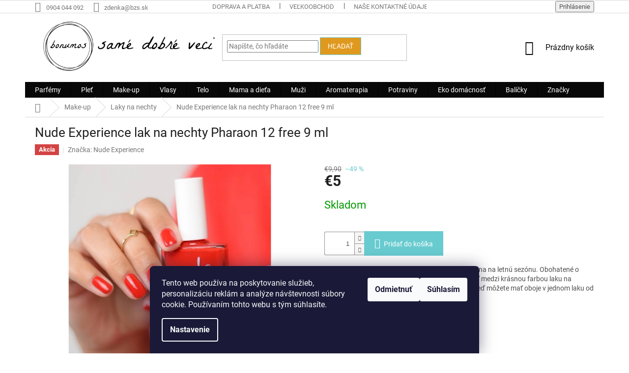

--- FILE ---
content_type: text/html; charset=utf-8
request_url: https://www.bonumos.sk/nude-experience-lak-na-nechty-pharaon-12-free-9-ml/
body_size: 36612
content:
<!doctype html><html lang="sk" dir="ltr" class="header-background-light external-fonts-loaded"><head><meta charset="utf-8" /><meta name="viewport" content="width=device-width,initial-scale=1" /><title>Nude Experience lak na nechty Pharaon 12 free 9 ml - bonumos</title><link rel="preconnect" href="https://cdn.myshoptet.com" /><link rel="dns-prefetch" href="https://cdn.myshoptet.com" /><link rel="preload" href="https://cdn.myshoptet.com/prj/dist/master/cms/libs/jquery/jquery-1.11.3.min.js" as="script" /><link href="https://cdn.myshoptet.com/prj/dist/master/cms/templates/frontend_templates/shared/css/font-face/roboto.css" rel="stylesheet"><link href="https://cdn.myshoptet.com/prj/dist/master/shop/dist/font-shoptet-11.css.62c94c7785ff2cea73b2.css" rel="stylesheet"><script>
dataLayer = [];
dataLayer.push({'shoptet' : {
    "pageId": 1472,
    "pageType": "productDetail",
    "currency": "EUR",
    "currencyInfo": {
        "decimalSeparator": ",",
        "exchangeRate": 1,
        "priceDecimalPlaces": 2,
        "symbol": "\u20ac",
        "symbolLeft": 1,
        "thousandSeparator": " "
    },
    "language": "sk",
    "projectId": 214091,
    "product": {
        "id": 5899,
        "guid": "cc0b0ee4-0f24-11ec-b33d-0cc47a6c9370",
        "hasVariants": false,
        "codes": [
            {
                "code": 5860
            }
        ],
        "code": "5860",
        "name": "Nude Experience lak na nechty Pharaon 12 free 9 ml",
        "appendix": "",
        "weight": 0,
        "manufacturer": "Nude Experience",
        "manufacturerGuid": "1EF5332AB5A1655A9DA7DA0BA3DED3EE",
        "currentCategory": "Make-up | Laky na nechty",
        "currentCategoryGuid": "0e261339-ccac-11ea-beb1-002590dad85e",
        "defaultCategory": "Make-up | Laky na nechty",
        "defaultCategoryGuid": "0e261339-ccac-11ea-beb1-002590dad85e",
        "currency": "EUR",
        "priceWithVat": 5
    },
    "stocks": [
        {
            "id": "ext",
            "title": "Sklad",
            "isDeliveryPoint": 0,
            "visibleOnEshop": 1
        }
    ],
    "cartInfo": {
        "id": null,
        "freeShipping": false,
        "freeShippingFrom": null,
        "leftToFreeGift": {
            "formattedPrice": "\u20ac0",
            "priceLeft": 0
        },
        "freeGift": false,
        "leftToFreeShipping": {
            "priceLeft": null,
            "dependOnRegion": null,
            "formattedPrice": null
        },
        "discountCoupon": [],
        "getNoBillingShippingPrice": {
            "withoutVat": 0,
            "vat": 0,
            "withVat": 0
        },
        "cartItems": [],
        "taxMode": "ORDINARY"
    },
    "cart": [],
    "customer": {
        "priceRatio": 1,
        "priceListId": 1,
        "groupId": null,
        "registered": false,
        "mainAccount": false
    }
}});
dataLayer.push({'cookie_consent' : {
    "marketing": "denied",
    "analytics": "denied"
}});
document.addEventListener('DOMContentLoaded', function() {
    shoptet.consent.onAccept(function(agreements) {
        if (agreements.length == 0) {
            return;
        }
        dataLayer.push({
            'cookie_consent' : {
                'marketing' : (agreements.includes(shoptet.config.cookiesConsentOptPersonalisation)
                    ? 'granted' : 'denied'),
                'analytics': (agreements.includes(shoptet.config.cookiesConsentOptAnalytics)
                    ? 'granted' : 'denied')
            },
            'event': 'cookie_consent'
        });
    });
});
</script>

<!-- Google Tag Manager -->
<script>(function(w,d,s,l,i){w[l]=w[l]||[];w[l].push({'gtm.start':
new Date().getTime(),event:'gtm.js'});var f=d.getElementsByTagName(s)[0],
j=d.createElement(s),dl=l!='dataLayer'?'&l='+l:'';j.async=true;j.src=
'https://www.googletagmanager.com/gtm.js?id='+i+dl;f.parentNode.insertBefore(j,f);
})(window,document,'script','dataLayer','GTM-M76MQ9JD');</script>
<!-- End Google Tag Manager -->

<meta property="og:type" content="website"><meta property="og:site_name" content="bonumos.sk"><meta property="og:url" content="https://www.bonumos.sk/nude-experience-lak-na-nechty-pharaon-12-free-9-ml/"><meta property="og:title" content="Nude Experience lak na nechty Pharaon 12 free 9 ml - bonumos"><meta name="author" content="bonumos"><meta name="web_author" content="Shoptet.sk"><meta name="dcterms.rightsHolder" content="www.bonumos.sk"><meta name="robots" content="index,follow"><meta property="og:image" content="https://cdn.myshoptet.com/usr/www.bonumos.sk/user/shop/big/5899_nude-experience-lak-na-nechty-pharaon.jpg?6136301e"><meta property="og:description" content="Nude Experience lak na nechty Pharaon 12 free 9 ml. Pharaon - nádherná oranžovo-červená farba, ideálna na letnú sezónu. Obohatené o prírodný extrakt z maku. Prečo by ste si mali vybrať medzi krásnou farbou laku na nechtoch alebo produktom na ošetrenie nechtov, keď môžete mať oboje v jednom laku od Nude Experience."><meta name="description" content="Nude Experience lak na nechty Pharaon 12 free 9 ml. Pharaon - nádherná oranžovo-červená farba, ideálna na letnú sezónu. Obohatené o prírodný extrakt z maku. Prečo by ste si mali vybrať medzi krásnou farbou laku na nechtoch alebo produktom na ošetrenie nechtov, keď môžete mať oboje v jednom laku od Nude Experience."><meta name="google-site-verification" content="vy8JKHOYQdFTd2spvbyNzzfGcCslFHfljdyRMfUJzOc"><meta property="product:price:amount" content="5"><meta property="product:price:currency" content="EUR"><style>:root {--color-primary: #080808;--color-primary-h: 0;--color-primary-s: 0%;--color-primary-l: 3%;--color-primary-hover: #68cbd0;--color-primary-hover-h: 183;--color-primary-hover-s: 53%;--color-primary-hover-l: 61%;--color-secondary: #68cbd0;--color-secondary-h: 183;--color-secondary-s: 53%;--color-secondary-l: 61%;--color-secondary-hover: #e0991f;--color-secondary-hover-h: 38;--color-secondary-hover-s: 76%;--color-secondary-hover-l: 50%;--color-tertiary: #e0991f;--color-tertiary-h: 38;--color-tertiary-s: 76%;--color-tertiary-l: 50%;--color-tertiary-hover: #68cbd0;--color-tertiary-hover-h: 183;--color-tertiary-hover-s: 53%;--color-tertiary-hover-l: 61%;--color-header-background: #ffffff;--template-font: "Roboto";--template-headings-font: "Roboto";--header-background-url: none;--cookies-notice-background: #1A1937;--cookies-notice-color: #F8FAFB;--cookies-notice-button-hover: #f5f5f5;--cookies-notice-link-hover: #27263f;--templates-update-management-preview-mode-content: "Náhľad aktualizácií šablóny je aktívny pre váš prehliadač."}</style>
    
    <link href="https://cdn.myshoptet.com/prj/dist/master/shop/dist/main-11.less.5a24dcbbdabfd189c152.css" rel="stylesheet" />
        
    <script>var shoptet = shoptet || {};</script>
    <script src="https://cdn.myshoptet.com/prj/dist/master/shop/dist/main-3g-header.js.05f199e7fd2450312de2.js"></script>
<!-- User include --><!-- service 450(104) html code header -->
<link href="https://cdn.myshoptet.com/usr/252557.myshoptet.com/user/documents/news-box-plus/Classic.css?v12" rel="stylesheet" />
<!-- service 421(75) html code header -->
<style>
body:not(.template-07):not(.template-09):not(.template-10):not(.template-11):not(.template-12):not(.template-13):not(.template-14) #return-to-top i::before {content: 'a';}
#return-to-top i:before {content: '\e911';}
#return-to-top {
z-index: 99999999;
    position: fixed;
    bottom: 45px;
    right: 20px;
background: rgba(0, 0, 0, 0.7);
    width: 50px;
    height: 50px;
    display: block;
    text-decoration: none;
    -webkit-border-radius: 35px;
    -moz-border-radius: 35px;
    border-radius: 35px;
    display: none;
    -webkit-transition: all 0.3s linear;
    -moz-transition: all 0.3s ease;
    -ms-transition: all 0.3s ease;
    -o-transition: all 0.3s ease;
    transition: all 0.3s ease;
}
#return-to-top i {color: #fff;margin: -10px 0 0 -10px;position: relative;left: 50%;top: 50%;font-size: 19px;-webkit-transition: all 0.3s ease;-moz-transition: all 0.3s ease;-ms-transition: all 0.3s ease;-o-transition: all 0.3s ease;transition: all 0.3s ease;height: 20px;width: 20px;text-align: center;display: block;font-style: normal;}
#return-to-top:hover {
    background: rgba(0, 0, 0, 0.9);
}
#return-to-top:hover i {
    color: #fff;
}
.icon-chevron-up::before {
font-weight: bold;
}
.ordering-process #return-to-top{display: none !important;}
</style>
<!-- service 425(79) html code header -->
<style>
.hodnoceni:before{content: "Jak o nás mluví zákazníci";}
.hodnoceni.svk:before{content: "Ako o nás hovoria zákazníci";}
.hodnoceni.hun:before{content: "Mit mondanak rólunk a felhasználók";}
.hodnoceni.pl:before{content: "Co mówią o nas klienci";}
.hodnoceni.eng:before{content: "Customer reviews";}
.hodnoceni.de:before{content: "Was unsere Kunden über uns denken";}
.hodnoceni.ro:before{content: "Ce spun clienții despre noi";}
.hodnoceni{margin: 20px auto;}
body:not(.paxio-merkur):not(.venus):not(.jupiter) .hodnoceni .vote-wrap {border: 0 !important;width: 24.5%;flex-basis: 25%;padding: 10px 20px !important;display: inline-block;margin: 0;vertical-align: top;}
.multiple-columns-body #content .hodnoceni .vote-wrap {width: 49%;flex-basis: 50%;}
.hodnoceni .votes-wrap {display: block; border: 1px solid #f7f7f7;margin: 0;width: 100%;max-width: none;padding: 10px 0; background: #fff;}
.hodnoceni .vote-wrap:nth-child(n+5){display: none !important;}
.hodnoceni:before{display: block;font-size: 18px;padding: 10px 20px;background: #fcfcfc;}
.sidebar .hodnoceni .vote-pic, .sidebar .hodnoceni .vote-initials{display: block;}
.sidebar .hodnoceni .vote-wrap, #column-l #column-l-in .hodnoceni .vote-wrap {width: 100% !important; display: block;}
.hodnoceni > a{display: block;text-align: right;padding-top: 6px;}
.hodnoceni > a:after{content: "››";display: inline-block;margin-left: 2px;}
.sidebar .hodnoceni:before, #column-l #column-l-in .hodnoceni:before {background: none !important; padding-left: 0 !important;}
.template-10 .hodnoceni{max-width: 952px !important;}
.page-detail .hodnoceni > a{font-size: 14px;}
.page-detail .hodnoceni{margin-bottom: 30px;}
@media screen and (min-width: 992px) and (max-width: 1199px) {
.hodnoceni .vote-rating{display: block;}
.hodnoceni .vote-time{display: block;margin-top: 3px;}
.hodnoceni .vote-delimeter{display: none;}
}
@media screen and (max-width: 991px) {
body:not(.paxio-merkur):not(.venus):not(.jupiter) .hodnoceni .vote-wrap {width: 49%;flex-basis: 50%;}
.multiple-columns-body #content .hodnoceni .vote-wrap {width: 99%;flex-basis: 100%;}
}
@media screen and (max-width: 767px) {
body:not(.paxio-merkur):not(.venus):not(.jupiter) .hodnoceni .vote-wrap {width: 99%;flex-basis: 100%;}
}
.home #main-product .hodnoceni{margin: 0 0 60px 0;}
.hodnoceni .votes-wrap.admin-response{display: none !important;}
.hodnoceni .vote-pic {width: 100px;}
.hodnoceni .vote-delimeter{display: none;}
.hodnoceni .vote-rating{display: block;}
.hodnoceni .vote-time {display: block;margin-top: 5px;}
@media screen and (min-width: 768px){
.template-12 .hodnoceni{max-width: 747px; margin-left: auto; margin-right: auto;}
}
@media screen and (min-width: 992px){
.template-12 .hodnoceni{max-width: 972px;}
}
@media screen and (min-width: 1200px){
.template-12 .hodnoceni{max-width: 1418px;}
}
.template-14 .hodnoceni .vote-initials{margin: 0 auto;}
.vote-pic img::before {display: none;}
.hodnoceni + .hodnoceni {display: none;}
</style>
<!-- service 659(306) html code header -->
<link rel="stylesheet" type="text/css" href="https://cdn.myshoptet.com/usr/fvstudio.myshoptet.com/user/documents/showmore/fv-studio-app-showmore.css?v=21.10.1">

<!-- service 731(376) html code header -->
<link rel="preconnect" href="https://image.pobo.cz/" crossorigin>
<link rel="stylesheet" href="https://image.pobo.cz/assets/fix-header.css?v=10" media="print" onload="this.media='all'">
<script src="https://image.pobo.cz/assets/fix-header.js"></script>


<!-- service 1080(709) html code header -->
<link rel="stylesheet" href="https://shoptet.depo.sk/style/style.css">
<!-- service 1462(1076) html code header -->
<link rel="stylesheet" href="https://cdn.myshoptet.com/usr/webotvurci.myshoptet.com/user/documents/plugin-product-interconnection/css/all.min.css?v=27"> 
<!-- service 1570(1164) html code header -->
<link rel="stylesheet" href="https://cdn.myshoptet.com/usr/shoptet.tomashlad.eu/user/documents/extras/products-auto-load/screen.css?v=0011">
<!-- service 1108(732) html code header -->
<style>
.faq-item label::before{display: none !important;}
.faq-item label + div{display: none;}
.faq-item input:checked + label + div{display: block;padding: 0 20px;}
.faq-item{border: 1px solid #dadada;margin-bottom: 12px;}
.faq-item label{margin: 0 !important;cursor: pointer;padding: 16px 52px 16px 20px !important;width: 100%;color: #222 !important;background-color: #fff;font-size: 20px;position: relative !important;display: inline-block;}
.faq-item:hover{box-shadow: 0 0 10px rgba(0,0,0,0.1);}
.faq-item label::after{content: "\e911" !important;font-family: shoptet !important;right: 20px;position: absolute !important;line-height: 1 !important;font-size: 14px !important;top: 50% !important;margin-top: -8px;-webkit-transform: rotate(180deg) !important;transform: rotate(180deg) !important;background: none !important;color: #222 !important;left: auto !important;}
.faq-item input:checked + label::after{-webkit-transform: rotate(0deg) !important;transform: rotate(0deg) !important;}
.faq-item:not(.not-last){margin-bottom: 12px;}
.faq-item input{display: none;}

body.template-04 .faq-item label::after {content: "\e620" !important;}
</style>
<!-- project html code header -->
<style>
a[href^="/outlet/"] {background: #cb0000 !important;}
</style>

<style>
a[href^="/leto/"] {background: #cb0000 !important;}
</style>


<style>
.flag.flag-discount { background-color: #ff5757;}
</style>


<style>
	.before-carousel .container{
		width: 100%;
	}

	.carousel-inner>.item>a>img{
		width: 100%;
	}

	.top-navigation-tools .dropdown button{
		color: #fff;
		border-color: #656565;
		background-color: #68cbd0;
		height: 25px;
		top: -3px;
	}

	.top-navigation-tools .dropdown button:hover{
		background-color: #656565;
		color: #fff;
	}

	.top-navigation-tools .dropdown .dropdown-menu{
		margin-top: 0;
	}


	#header .site-name{
		height: 80px;
	}

	#header .site-name a img{
		max-height: 90px;
	}


	#footer .site-name{
		display: none;
	}

	#footer .custom-footer{
		padding-left: 0
	}
	
	#footer .custom-footer .news-item-widget{
		display: none;
	}

	.news-item-widget-group:before{
		content: 'Blog';
		margin-bottom: 19px;
		font-family: "Exo 2",sans-serif;
		color: #666;
		font-size: 16px;
		font-weight: 400;
		line-height: 1.1;
		display: inline-block;
		text-transform: uppercase;
	}

	.news-item-widget-parent h4{
		margin-bottom: 0;
	}

	.news-item-widget-parent h4 a{
		text-transform: none;
		font-size: 14px;
		padding: 4px 0;
		display: inline-block;
	}

	/*.news-item-widget-parent h4 a{
		position: relative;
		padding-left: 20px;
	}

	
	.news-item-widget-parent h4 a:before{
		content: '\e910';
		font-family: 'shoptet';
		line-height: 1;
		-webkit-font-smoothing: antialiased;
		-moz-osx-font-smoothing: grayscale;
		color: #656587;
		font-size: 10px;
		width: 20px;
		height: 20px;
		line-height: 20px;
		text-align: center;
		display: block;
		border-radius: 50%;
		box-sizing: border-box;
		position: absolute;
		top: 0;
		left: 0;
	}*/

	.news-item-widget-parent h4 a:hover:before{
		color: #68cbd0;
	}

	#footer ul a:hover{
		color: #68cbd0;
	}


	@media (min-width: 768px){
		#header .site-name{
			height: 65px;
		}

		.header-top{
			height: 140px;
		}

		#header .site-name a img {
			max-height: 120px;
			position: relative;
			top: -28px;
		}
		.top-navigation-tools .dropdown button{
			top: auto;
		}


		.navigation-in>ul>li.ext>ul>li{
		    display: inline-flex;
		    min-height: inherit;
		}

		.navigation-in>ul>li.ext>ul>li{
		    align-items: normal;
		    width: 100%;
		    flex-basis: 100%;
		    margin-bottom: 3px;
		    margin-top: 3px;
		}

		.navigation-in>ul>li.ext>ul>li>div{
		    width: 100%;
		    padding: 0;
		}

		.navigation-in>ul>li.ext>ul>li>div>a{
		    display: flex;
		    align-items: center;
		    padding: 10px 20px;
		}

		.submenu-visible .navigation-in>ul>li.ext.exp>ul{
		    border-style: solid;
		    border-width: 2px;
		    border-top: 0;
		}

		.navigation-in>ul>li.ext>ul>li>div>ul{
		    padding: 0 20px;

		}

		.navigation-in>ul>li.ext > a[title="Telo"] + ul,
		.navigation-in>ul>li.ext.menu-item-712>ul ,
		.navigation-in>ul>li.ext > a[title="Značky"] + ul,
		.navigation-in>ul>li.ext.menu-item-694>ul{
			flex-direction: column;
			height: 500px;
			max-width: 50%;
			align-items: flex-start;
		}

		.navigation-in>ul>li.ext > a[title="Telo"] + ul,
		.navigation-in>ul>li.ext.menu-item-712>ul {
			height: 400px
		}

		.navigation-in>ul>li.ext > a[title="Značky"] + ul,
		.navigation-in>ul>li.ext.menu-item-694>ul{
			left: auto;
			right: 0;
		}

		.navigation-in>ul>li.ext > a[title="Telo"] + ul>li,
		.navigation-in>ul>li.ext.menu-item-712>ul>li ,
		.navigation-in>ul>li.ext > a[title="Značky"] + ul>li,
		.navigation-in>ul>li.ext.menu-item-694>ul>li{
		    width: auto;
		    flex-basis: auto;
		}

		.menu-helper{
			top: auto;
			bottom: 0;
		}


	}

	@media (min-width: 768px) and (max-width: 992px) {
		#header .site-name a img{
			top: -5px;
			left: -30px;
		}
		.header-top{
			height: 98px
		}

	}

	@media (min-width: 992px) and (max-width: 1200px) {
		#header .site-name a img{
			top: -13px;
			left: -30px;
			max-height: 120px;
		}
		.header-top{
			height: 120px;
		}

	}
</style>

<!-- /User include --><link rel="shortcut icon" href="/favicon.ico" type="image/x-icon" /><link rel="canonical" href="https://www.bonumos.sk/nude-experience-lak-na-nechty-pharaon-12-free-9-ml/" />    <script>
        var _hwq = _hwq || [];
        _hwq.push(['setKey', '52ABAFEA975789BE8F383B56608CE13A']);
        _hwq.push(['setTopPos', '180']);
        _hwq.push(['showWidget', '21']);
        (function() {
            var ho = document.createElement('script');
            ho.src = 'https://sk.im9.cz/direct/i/gjs.php?n=wdgt&sak=52ABAFEA975789BE8F383B56608CE13A';
            var s = document.getElementsByTagName('script')[0]; s.parentNode.insertBefore(ho, s);
        })();
    </script>
<script>!function(){var t={9196:function(){!function(){var t=/\[object (Boolean|Number|String|Function|Array|Date|RegExp)\]/;function r(r){return null==r?String(r):(r=t.exec(Object.prototype.toString.call(Object(r))))?r[1].toLowerCase():"object"}function n(t,r){return Object.prototype.hasOwnProperty.call(Object(t),r)}function e(t){if(!t||"object"!=r(t)||t.nodeType||t==t.window)return!1;try{if(t.constructor&&!n(t,"constructor")&&!n(t.constructor.prototype,"isPrototypeOf"))return!1}catch(t){return!1}for(var e in t);return void 0===e||n(t,e)}function o(t,r,n){this.b=t,this.f=r||function(){},this.d=!1,this.a={},this.c=[],this.e=function(t){return{set:function(r,n){u(c(r,n),t.a)},get:function(r){return t.get(r)}}}(this),i(this,t,!n);var e=t.push,o=this;t.push=function(){var r=[].slice.call(arguments,0),n=e.apply(t,r);return i(o,r),n}}function i(t,n,o){for(t.c.push.apply(t.c,n);!1===t.d&&0<t.c.length;){if("array"==r(n=t.c.shift()))t:{var i=n,a=t.a;if("string"==r(i[0])){for(var f=i[0].split("."),s=f.pop(),p=(i=i.slice(1),0);p<f.length;p++){if(void 0===a[f[p]])break t;a=a[f[p]]}try{a[s].apply(a,i)}catch(t){}}}else if("function"==typeof n)try{n.call(t.e)}catch(t){}else{if(!e(n))continue;for(var l in n)u(c(l,n[l]),t.a)}o||(t.d=!0,t.f(t.a,n),t.d=!1)}}function c(t,r){for(var n={},e=n,o=t.split("."),i=0;i<o.length-1;i++)e=e[o[i]]={};return e[o[o.length-1]]=r,n}function u(t,o){for(var i in t)if(n(t,i)){var c=t[i];"array"==r(c)?("array"==r(o[i])||(o[i]=[]),u(c,o[i])):e(c)?(e(o[i])||(o[i]={}),u(c,o[i])):o[i]=c}}window.DataLayerHelper=o,o.prototype.get=function(t){var r=this.a;t=t.split(".");for(var n=0;n<t.length;n++){if(void 0===r[t[n]])return;r=r[t[n]]}return r},o.prototype.flatten=function(){this.b.splice(0,this.b.length),this.b[0]={},u(this.a,this.b[0])}}()}},r={};function n(e){var o=r[e];if(void 0!==o)return o.exports;var i=r[e]={exports:{}};return t[e](i,i.exports,n),i.exports}n.n=function(t){var r=t&&t.__esModule?function(){return t.default}:function(){return t};return n.d(r,{a:r}),r},n.d=function(t,r){for(var e in r)n.o(r,e)&&!n.o(t,e)&&Object.defineProperty(t,e,{enumerable:!0,get:r[e]})},n.o=function(t,r){return Object.prototype.hasOwnProperty.call(t,r)},function(){"use strict";n(9196)}()}();</script><style>/* custom background */@media (min-width: 992px) {body {background-position: top center;background-repeat: no-repeat;background-attachment: scroll;}}</style>    <!-- Global site tag (gtag.js) - Google Analytics -->
    <script async src="https://www.googletagmanager.com/gtag/js?id=G-3YJPF0RVKM"></script>
    <script>
        
        window.dataLayer = window.dataLayer || [];
        function gtag(){dataLayer.push(arguments);}
        

                    console.debug('default consent data');

            gtag('consent', 'default', {"ad_storage":"denied","analytics_storage":"denied","ad_user_data":"denied","ad_personalization":"denied","wait_for_update":500});
            dataLayer.push({
                'event': 'default_consent'
            });
        
        gtag('js', new Date());

        
                gtag('config', 'G-3YJPF0RVKM', {"groups":"GA4","send_page_view":false,"content_group":"productDetail","currency":"EUR","page_language":"sk"});
        
                gtag('config', 'AW-299246684');
        
        
        
        
        
                    gtag('event', 'page_view', {"send_to":"GA4","page_language":"sk","content_group":"productDetail","currency":"EUR"});
        
                gtag('set', 'currency', 'EUR');

        gtag('event', 'view_item', {
            "send_to": "UA",
            "items": [
                {
                    "id": "5860",
                    "name": "Nude Experience lak na nechty Pharaon 12 free 9 ml",
                    "category": "Make-up \/ Laky na nechty",
                                        "brand": "Nude Experience",
                                                            "price": 4.07
                }
            ]
        });
        
        
        
        
        
                    gtag('event', 'view_item', {"send_to":"GA4","page_language":"sk","content_group":"productDetail","value":4.0700000000000003,"currency":"EUR","items":[{"item_id":"5860","item_name":"Nude Experience lak na nechty Pharaon 12 free 9 ml","item_brand":"Nude Experience","item_category":"Make-up","item_category2":"Laky na nechty","price":4.0700000000000003,"quantity":1,"index":0}]});
        
        
        
        
        
        
        
        document.addEventListener('DOMContentLoaded', function() {
            if (typeof shoptet.tracking !== 'undefined') {
                for (var id in shoptet.tracking.bannersList) {
                    gtag('event', 'view_promotion', {
                        "send_to": "UA",
                        "promotions": [
                            {
                                "id": shoptet.tracking.bannersList[id].id,
                                "name": shoptet.tracking.bannersList[id].name,
                                "position": shoptet.tracking.bannersList[id].position
                            }
                        ]
                    });
                }
            }

            shoptet.consent.onAccept(function(agreements) {
                if (agreements.length !== 0) {
                    console.debug('gtag consent accept');
                    var gtagConsentPayload =  {
                        'ad_storage': agreements.includes(shoptet.config.cookiesConsentOptPersonalisation)
                            ? 'granted' : 'denied',
                        'analytics_storage': agreements.includes(shoptet.config.cookiesConsentOptAnalytics)
                            ? 'granted' : 'denied',
                                                                                                'ad_user_data': agreements.includes(shoptet.config.cookiesConsentOptPersonalisation)
                            ? 'granted' : 'denied',
                        'ad_personalization': agreements.includes(shoptet.config.cookiesConsentOptPersonalisation)
                            ? 'granted' : 'denied',
                        };
                    console.debug('update consent data', gtagConsentPayload);
                    gtag('consent', 'update', gtagConsentPayload);
                    dataLayer.push(
                        { 'event': 'update_consent' }
                    );
                }
            });
        });
    </script>
<script>
    (function(t, r, a, c, k, i, n, g) { t['ROIDataObject'] = k;
    t[k]=t[k]||function(){ (t[k].q=t[k].q||[]).push(arguments) },t[k].c=i;n=r.createElement(a),
    g=r.getElementsByTagName(a)[0];n.async=1;n.src=c;g.parentNode.insertBefore(n,g)
    })(window, document, 'script', '//www.heureka.sk/ocm/sdk.js?source=shoptet&version=2&page=product_detail', 'heureka', 'sk');

    heureka('set_user_consent', 0);
</script>
</head><body class="desktop id-1472 in-laky-na-nechty template-11 type-product type-detail one-column-body columns-4 ums_forms_redesign--off ums_a11y_category_page--on ums_discussion_rating_forms--off ums_flags_display_unification--on ums_a11y_login--on mobile-header-version-0"><noscript>
    <style>
        #header {
            padding-top: 0;
            position: relative !important;
            top: 0;
        }
        .header-navigation {
            position: relative !important;
        }
        .overall-wrapper {
            margin: 0 !important;
        }
        body:not(.ready) {
            visibility: visible !important;
        }
    </style>
    <div class="no-javascript">
        <div class="no-javascript__title">Musíte zmeniť nastavenie vášho prehliadača</div>
        <div class="no-javascript__text">Pozrite sa na: <a href="https://www.google.com/support/bin/answer.py?answer=23852">Ako povoliť JavaScript vo vašom prehliadači</a>.</div>
        <div class="no-javascript__text">Ak používate software na blokovanie reklám, možno bude potrebné, aby ste povolili JavaScript z tejto stránky.</div>
        <div class="no-javascript__text">Ďakujeme.</div>
    </div>
</noscript>

        <div id="fb-root"></div>
        <script>
            window.fbAsyncInit = function() {
                FB.init({
//                    appId            : 'your-app-id',
                    autoLogAppEvents : true,
                    xfbml            : true,
                    version          : 'v19.0'
                });
            };
        </script>
        <script async defer crossorigin="anonymous" src="https://connect.facebook.net/sk_SK/sdk.js"></script><script>
<!-- Google Tag Manager -->
<script>(function(w,d,s,l,i){w[l]=w[l]||[];w[l].push({'gtm.start':
new Date().getTime(),event:'gtm.js'});var f=d.getElementsByTagName(s)[0],
j=d.createElement(s),dl=l!='dataLayer'?'&l='+l:'';j.async=true;j.src=
'https://www.googletagmanager.com/gtm.js?id='+i+dl;f.parentNode.insertBefore(j,f);
})(window,document,'script','dataLayer','GTM-M76MQ9JD');</script>
<!-- End Google Tag Manager -->
</script>

<!-- Google Tag Manager (noscript) -->
<noscript><iframe src="https://www.googletagmanager.com/ns.html?id=GTM-M76MQ9JD"
height="0" width="0" style="display:none;visibility:hidden"></iframe></noscript>
<!-- End Google Tag Manager (noscript) -->

    <div class="siteCookies siteCookies--bottom siteCookies--dark js-siteCookies" role="dialog" data-testid="cookiesPopup" data-nosnippet>
        <div class="siteCookies__form">
            <div class="siteCookies__content">
                <div class="siteCookies__text">
                    <span>Tento web používa na poskytovanie služieb, personalizáciu reklám a analýze návštevnosti súbory cookie. Používaním tohto webu s tým súhlasíte.</span>
                </div>
                <p class="siteCookies__links">
                    <button class="siteCookies__link js-cookies-settings" aria-label="Nastavenia cookies" data-testid="cookiesSettings">Nastavenie</button>
                </p>
            </div>
            <div class="siteCookies__buttonWrap">
                                    <button class="siteCookies__button js-cookiesConsentSubmit" value="reject" aria-label="Odmietnuť cookies" data-testid="buttonCookiesReject">Odmietnuť</button>
                                <button class="siteCookies__button js-cookiesConsentSubmit" value="all" aria-label="Prijať cookies" data-testid="buttonCookiesAccept">Súhlasím</button>
            </div>
        </div>
        <script>
            document.addEventListener("DOMContentLoaded", () => {
                const siteCookies = document.querySelector('.js-siteCookies');
                document.addEventListener("scroll", shoptet.common.throttle(() => {
                    const st = document.documentElement.scrollTop;
                    if (st > 1) {
                        siteCookies.classList.add('siteCookies--scrolled');
                    } else {
                        siteCookies.classList.remove('siteCookies--scrolled');
                    }
                }, 100));
            });
        </script>
    </div>
<a href="#content" class="skip-link sr-only">Prejsť na obsah</a><div class="overall-wrapper"><div class="user-action"><div class="container">
    <div class="user-action-in">
                    <div id="login" class="user-action-login popup-widget login-widget" role="dialog" aria-labelledby="loginHeading">
        <div class="popup-widget-inner">
                            <h2 id="loginHeading">Prihlásenie k vášmu účtu</h2><div id="customerLogin"><form action="/action/Customer/Login/" method="post" id="formLoginIncluded" class="csrf-enabled formLogin" data-testid="formLogin"><input type="hidden" name="referer" value="" /><div class="form-group"><div class="input-wrapper email js-validated-element-wrapper no-label"><input type="email" name="email" class="form-control" autofocus placeholder="E-mailová adresa (napr. jan@novak.sk)" data-testid="inputEmail" autocomplete="email" required /></div></div><div class="form-group"><div class="input-wrapper password js-validated-element-wrapper no-label"><input type="password" name="password" class="form-control" placeholder="Heslo" data-testid="inputPassword" autocomplete="current-password" required /><span class="no-display">Nemôžete vyplniť toto pole</span><input type="text" name="surname" value="" class="no-display" /></div></div><div class="form-group"><div class="login-wrapper"><button type="submit" class="btn btn-secondary btn-text btn-login" data-testid="buttonSubmit">Prihlásiť sa</button><div class="password-helper"><a href="/registracia/" data-testid="signup" rel="nofollow">Nová registrácia</a><a href="/klient/zabudnute-heslo/" rel="nofollow">Zabudnuté heslo</a></div></div></div></form>
</div>                    </div>
    </div>

                            <div id="cart-widget" class="user-action-cart popup-widget cart-widget loader-wrapper" data-testid="popupCartWidget" role="dialog" aria-hidden="true">
    <div class="popup-widget-inner cart-widget-inner place-cart-here">
        <div class="loader-overlay">
            <div class="loader"></div>
        </div>
    </div>

    <div class="cart-widget-button">
        <a href="/kosik/" class="btn btn-conversion" id="continue-order-button" rel="nofollow" data-testid="buttonNextStep">Pokračovať do košíka</a>
    </div>
</div>
            </div>
</div>
</div><div class="top-navigation-bar" data-testid="topNavigationBar">

    <div class="container">

        <div class="top-navigation-contacts">
            <strong>Zákaznícka podpora:</strong><a href="tel:0904044092" class="project-phone" aria-label="Zavolať na 0904044092" data-testid="contactboxPhone"><span>0904 044 092</span></a><a href="mailto:zdenka@bzs.sk" class="project-email" data-testid="contactboxEmail"><span>zdenka@bzs.sk</span></a>        </div>

                            <div class="top-navigation-menu">
                <div class="top-navigation-menu-trigger"></div>
                <ul class="top-navigation-bar-menu">
                                            <li class="top-navigation-menu-item-1045">
                            <a href="/doprava-a-platba/">Doprava a platba</a>
                        </li>
                                            <li class="top-navigation-menu-item-1481">
                            <a href="/elkoobchod/">Veľkoobchod</a>
                        </li>
                                            <li class="top-navigation-menu-item-1075">
                            <a href="/nase-kontaktne-udaje/">Naše kontaktné údaje</a>
                        </li>
                                            <li class="top-navigation-menu-item-39">
                            <a href="/obchodne-podmienky/">Všeobecné obchodné podmienky</a>
                        </li>
                                            <li class="top-navigation-menu-item-1072">
                            <a href="/odstupenie-od-zmluvy/">Odstúpenie od zmluvy</a>
                        </li>
                                            <li class="top-navigation-menu-item-1069">
                            <a href="/reklamacia/">Ako reklamovať tovar</a>
                        </li>
                                            <li class="top-navigation-menu-item-1078">
                            <a href="/ochrana-osobnych-udajov/">Ochrana osobných údajov</a>
                        </li>
                                    </ul>
                <ul class="top-navigation-bar-menu-helper"></ul>
            </div>
        
        <div class="top-navigation-tools">
            <div class="responsive-tools">
                <a href="#" class="toggle-window" data-target="search" aria-label="Hľadať" data-testid="linkSearchIcon"></a>
                                                            <a href="#" class="toggle-window" data-target="login"></a>
                                                    <a href="#" class="toggle-window" data-target="navigation" aria-label="Menu" data-testid="hamburgerMenu"></a>
            </div>
                        <button class="top-nav-button top-nav-button-login toggle-window" type="button" data-target="login" aria-haspopup="dialog" aria-controls="login" aria-expanded="false" data-testid="signin"><span>Prihlásenie</span></button>        </div>

    </div>

</div>
<header id="header"><div class="container navigation-wrapper">
    <div class="header-top">
        <div class="site-name-wrapper">
            <div class="site-name"><a href="/" data-testid="linkWebsiteLogo"><img src="https://cdn.myshoptet.com/usr/www.bonumos.sk/user/logos/large-obdlznik.png" alt="bonumos" fetchpriority="low" /></a></div>        </div>
        <div class="search" itemscope itemtype="https://schema.org/WebSite">
            <meta itemprop="headline" content="Laky na nechty"/><meta itemprop="url" content="https://www.bonumos.sk"/><meta itemprop="text" content="Nude Experience lak na nechty Pharaon 12 free 9 ml. Pharaon - nádherná oranžovo-červená farba, ideálna na letnú sezónu. Obohatené o prírodný extrakt z maku.&amp;amp;nbsp;Prečo by ste si mali vybrať medzi krásnou farbou laku na nechtoch alebo produktom na ošetrenie nechtov, keď môžete mať oboje v&amp;amp;nbsp;jednom laku od..."/>            <form action="/action/ProductSearch/prepareString/" method="post"
    id="formSearchForm" class="search-form compact-form js-search-main"
    itemprop="potentialAction" itemscope itemtype="https://schema.org/SearchAction" data-testid="searchForm">
    <fieldset>
        <meta itemprop="target"
            content="https://www.bonumos.sk/vyhladavanie/?string={string}"/>
        <input type="hidden" name="language" value="sk"/>
        
            
<input
    type="search"
    name="string"
        class="query-input form-control search-input js-search-input"
    placeholder="Napíšte, čo hľadáte"
    autocomplete="off"
    required
    itemprop="query-input"
    aria-label="Vyhľadávanie"
    data-testid="searchInput"
>
            <button type="submit" class="btn btn-default" data-testid="searchBtn">Hľadať</button>
        
    </fieldset>
</form>
        </div>
        <div class="navigation-buttons">
                
    <a href="/kosik/" class="btn btn-icon toggle-window cart-count" data-target="cart" data-hover="true" data-redirect="true" data-testid="headerCart" rel="nofollow" aria-haspopup="dialog" aria-expanded="false" aria-controls="cart-widget">
        
                <span class="sr-only">Nákupný košík</span>
        
            <span class="cart-price visible-lg-inline-block" data-testid="headerCartPrice">
                                    Prázdny košík                            </span>
        
    
            </a>
        </div>
    </div>
    <nav id="navigation" aria-label="Hlavné menu" data-collapsible="true"><div class="navigation-in menu"><ul class="menu-level-1" role="menubar" data-testid="headerMenuItems"><li class="menu-item-763 ext" role="none"><a href="/parfemy/" data-testid="headerMenuItem" role="menuitem" aria-haspopup="true" aria-expanded="false"><b>Parfémy</b><span class="submenu-arrow"></span></a><ul class="menu-level-2" aria-label="Parfémy" tabindex="-1" role="menu"><li class="menu-item-766" role="none"><div class="menu-no-image"><a href="/damske/" data-testid="headerMenuItem" role="menuitem"><span>Dámske</span></a>
                        </div></li><li class="menu-item-784" role="none"><div class="menu-no-image"><a href="/unisex/" data-testid="headerMenuItem" role="menuitem"><span>Unisex</span></a>
                        </div></li><li class="menu-item-796" role="none"><div class="menu-no-image"><a href="/panske-2/" data-testid="headerMenuItem" role="menuitem"><span>Pánske</span></a>
                        </div></li></ul></li>
<li class="menu-item-832 ext" role="none"><a href="/plet/" data-testid="headerMenuItem" role="menuitem" aria-haspopup="true" aria-expanded="false"><b>Pleť</b><span class="submenu-arrow"></span></a><ul class="menu-level-2" aria-label="Pleť" tabindex="-1" role="menu"><li class="menu-item-1876 has-third-level" role="none"><div class="menu-no-image"><a href="/podla-typu-pleti/" data-testid="headerMenuItem" role="menuitem"><span>Podľa typu pleti</span></a>
                                                    <ul class="menu-level-3" role="menu">
                                                                    <li class="menu-item-1879" role="none">
                                        <a href="/normalna-plet/" data-testid="headerMenuItem" role="menuitem">
                                            Normálna pleť</a>,                                    </li>
                                                                    <li class="menu-item-1882" role="none">
                                        <a href="/mastna-a-zmiesana-plet/" data-testid="headerMenuItem" role="menuitem">
                                            Mastná a zmiešaná pleť</a>,                                    </li>
                                                                    <li class="menu-item-1885" role="none">
                                        <a href="/citliva--atopicka-plet/" data-testid="headerMenuItem" role="menuitem">
                                            Citlivá, atopická pleť</a>,                                    </li>
                                                                    <li class="menu-item-1888" role="none">
                                        <a href="/sucha--dehydrovana-plet/" data-testid="headerMenuItem" role="menuitem">
                                            Suchá, dehydrovaná pleť</a>,                                    </li>
                                                                    <li class="menu-item-1891" role="none">
                                        <a href="/zrela-plet/" data-testid="headerMenuItem" role="menuitem">
                                            Zrelá pleť</a>                                    </li>
                                                            </ul>
                        </div></li><li class="menu-item-835" role="none"><div class="menu-no-image"><a href="/balzamy-na-pery/" data-testid="headerMenuItem" role="menuitem"><span>Balzamy na pery</span></a>
                        </div></li><li class="menu-item-847" role="none"><div class="menu-no-image"><a href="/odlicovanie--cistenie-a-tonizacia-pleti/" data-testid="headerMenuItem" role="menuitem"><span>Odličovanie a čistenie  pleti</span></a>
                        </div></li><li class="menu-item-1768" role="none"><div class="menu-no-image"><a href="/odlicovacie-tampony--uteraciky/" data-testid="headerMenuItem" role="menuitem"><span>Odličovacie tampóny, uteráčiky</span></a>
                        </div></li><li class="menu-item-1750" role="none"><div class="menu-no-image"><a href="/pletove-vody--tonika--hydrolaty--hmly/" data-testid="headerMenuItem" role="menuitem"><span>Pleťové vody, toniká, hydroláty, hmly</span></a>
                        </div></li><li class="menu-item-1173" role="none"><div class="menu-no-image"><a href="/masky-a-pilingy/" data-testid="headerMenuItem" role="menuitem"><span>Masky a pílingy</span></a>
                        </div></li><li class="menu-item-910" role="none"><div class="menu-no-image"><a href="/pletove-sera-a-esencie/" data-testid="headerMenuItem" role="menuitem"><span>Pleťové séra a esencie</span></a>
                        </div></li><li class="menu-item-898" role="none"><div class="menu-no-image"><a href="/pletove-kremy-a-balzamy/" data-testid="headerMenuItem" role="menuitem"><span>Pleťové krémy a balzamy</span></a>
                        </div></li><li class="menu-item-904" role="none"><div class="menu-no-image"><a href="/ocne-kremy/" data-testid="headerMenuItem" role="menuitem"><span>Očné krémy</span></a>
                        </div></li><li class="menu-item-907" role="none"><div class="menu-no-image"><a href="/pletove-oleje/" data-testid="headerMenuItem" role="menuitem"><span>Pleťové oleje</span></a>
                        </div></li><li class="menu-item-1681" role="none"><div class="menu-no-image"><a href="/opalovacie-kremy-2/" data-testid="headerMenuItem" role="menuitem"><span>Opaľovacie krémy</span></a>
                        </div></li><li class="menu-item-1654" role="none"><div class="menu-no-image"><a href="/specialna-starostlivost/" data-testid="headerMenuItem" role="menuitem"><span>Špeciálna starostlivosť</span></a>
                        </div></li><li class="menu-item-1663" role="none"><div class="menu-no-image"><a href="/balicky-a-sety/" data-testid="headerMenuItem" role="menuitem"><span>Balíčky a sety</span></a>
                        </div></li><li class="menu-item-1687" role="none"><div class="menu-no-image"><a href="/vzorky-2/" data-testid="headerMenuItem" role="menuitem"><span>Vzorky</span></a>
                        </div></li></ul></li>
<li class="menu-item-688 ext" role="none"><a href="/make-up/" data-testid="headerMenuItem" role="menuitem" aria-haspopup="true" aria-expanded="false"><b>Make-up</b><span class="submenu-arrow"></span></a><ul class="menu-level-2" aria-label="Make-up" tabindex="-1" role="menu"><li class="menu-item-841" role="none"><div class="menu-no-image"><a href="/usta/" data-testid="headerMenuItem" role="menuitem"><span>Ústa</span></a>
                        </div></li><li class="menu-item-880" role="none"><div class="menu-no-image"><a href="/oci/" data-testid="headerMenuItem" role="menuitem"><span>Oči</span></a>
                        </div></li><li class="menu-item-925" role="none"><div class="menu-no-image"><a href="/tvar/" data-testid="headerMenuItem" role="menuitem"><span>Tvár</span></a>
                        </div></li><li class="menu-item-1631" role="none"><div class="menu-no-image"><a href="/multilicidla/" data-testid="headerMenuItem" role="menuitem"><span>Multilíčidlá</span></a>
                        </div></li><li class="menu-item-1472 active" role="none"><div class="menu-no-image"><a href="/laky-na-nechty/" data-testid="headerMenuItem" role="menuitem"><span>Laky na nechty</span></a>
                        </div></li></ul></li>
<li class="menu-item-718 ext" role="none"><a href="/vlasy/" data-testid="headerMenuItem" role="menuitem" aria-haspopup="true" aria-expanded="false"><b>Vlasy</b><span class="submenu-arrow"></span></a><ul class="menu-level-2" aria-label="Vlasy" tabindex="-1" role="menu"><li class="menu-item-721" role="none"><div class="menu-no-image"><a href="/sampony/" data-testid="headerMenuItem" role="menuitem"><span>Šampóny</span></a>
                        </div></li><li class="menu-item-982" role="none"><div class="menu-no-image"><a href="/kondicionery-a-masky-na-vlasy/" data-testid="headerMenuItem" role="menuitem"><span>Kondicionéry, zábaly, masky na vlasy</span></a>
                        </div></li><li class="menu-item-1941" role="none"><div class="menu-no-image"><a href="/starostlivost-o-vlasy-a-vlasovu-pokozku/" data-testid="headerMenuItem" role="menuitem"><span>Starostlivosť o vlasy a vlasovú pokožku</span></a>
                        </div></li><li class="menu-item-976" role="none"><div class="menu-no-image"><a href="/styling--tuzidla--gely--laky-na-vlasy/" data-testid="headerMenuItem" role="menuitem"><span>Styling, tužidlá, gély, laky na vlasy</span></a>
                        </div></li><li class="menu-item-955" role="none"><div class="menu-no-image"><a href="/farby-na-vlasy/" data-testid="headerMenuItem" role="menuitem"><span>Farby na vlasy</span></a>
                        </div></li></ul></li>
<li class="menu-item-712 ext" role="none"><a href="/telo/" data-testid="headerMenuItem" role="menuitem" aria-haspopup="true" aria-expanded="false"><b>Telo</b><span class="submenu-arrow"></span></a><ul class="menu-level-2" aria-label="Telo" tabindex="-1" role="menu"><li class="menu-item-715" role="none"><div class="menu-no-image"><a href="/sprchove-gely-kupel/" data-testid="headerMenuItem" role="menuitem"><span>Sprchové gely a kúpeľ</span></a>
                        </div></li><li class="menu-item-877" role="none"><div class="menu-no-image"><a href="/telove-mlieka--balzamy--kremy--masla/" data-testid="headerMenuItem" role="menuitem"><span>Telové mlieka, balzamy a krémy</span></a>
                        </div></li><li class="menu-item-1182" role="none"><div class="menu-no-image"><a href="/telove-pilingy-a-skruby/" data-testid="headerMenuItem" role="menuitem"><span>Prírodné telové pílingy a skruby</span></a>
                        </div></li><li class="menu-item-1179" role="none"><div class="menu-no-image"><a href="/telove-a-masazne-oleje/" data-testid="headerMenuItem" role="menuitem"><span>Telové a masážne oleje</span></a>
                        </div></li><li class="menu-item-844" role="none"><div class="menu-no-image"><a href="/mydla/" data-testid="headerMenuItem" role="menuitem"><span>Mydlá</span></a>
                        </div></li><li class="menu-item-1027" role="none"><div class="menu-no-image"><a href="/ruky-a-nechty/" data-testid="headerMenuItem" role="menuitem"><span>Ruky a nechty</span></a>
                        </div></li><li class="menu-item-751" role="none"><div class="menu-no-image"><a href="/nohy/" data-testid="headerMenuItem" role="menuitem"><span>Nohy</span></a>
                        </div></li><li class="menu-item-913" role="none"><div class="menu-no-image"><a href="/intimna-hygiena-a-pomocky/" data-testid="headerMenuItem" role="menuitem"><span>Intímna hygiena a pomôcky</span></a>
                        </div></li><li class="menu-item-739" role="none"><div class="menu-no-image"><a href="/zuby/" data-testid="headerMenuItem" role="menuitem"><span>Zuby</span></a>
                        </div></li><li class="menu-item-868" role="none"><div class="menu-no-image"><a href="/deodoranty-2/" data-testid="headerMenuItem" role="menuitem"><span>Deodoranty</span></a>
                        </div></li><li class="menu-item-1287" role="none"><div class="menu-no-image"><a href="/samoopalovanie/" data-testid="headerMenuItem" role="menuitem"><span>Samoopaľovanie</span></a>
                        </div></li><li class="menu-item-1051" role="none"><div class="menu-no-image"><a href="/opalovacie-kremy/" data-testid="headerMenuItem" role="menuitem"><span>Opaľovacie krémy</span></a>
                        </div></li><li class="menu-item-1317" role="none"><div class="menu-no-image"><a href="/po-opalovani-2/" data-testid="headerMenuItem" role="menuitem"><span>Po opaľovaní</span></a>
                        </div></li><li class="menu-item-922" role="none"><div class="menu-no-image"><a href="/repelenty-2/" data-testid="headerMenuItem" role="menuitem"><span>Repelenty</span></a>
                        </div></li></ul></li>
<li class="menu-item-1977" role="none"><a href="/mama-dieta/" data-testid="headerMenuItem" role="menuitem" aria-expanded="false"><b>Mama a dieťa</b></a></li>
<li class="menu-item-700" role="none"><a href="/muzi/" data-testid="headerMenuItem" role="menuitem" aria-expanded="false"><b>Muži</b></a></li>
<li class="menu-item-859 ext" role="none"><a href="/aromaterapia/" data-testid="headerMenuItem" role="menuitem" aria-haspopup="true" aria-expanded="false"><b>Aromaterapia</b><span class="submenu-arrow"></span></a><ul class="menu-level-2" aria-label="Aromaterapia" tabindex="-1" role="menu"><li class="menu-item-1616" role="none"><div class="menu-no-image"><a href="/prechladnutie--nadcha/" data-testid="headerMenuItem" role="menuitem"><span>Prechladnutie, nádcha</span></a>
                        </div></li><li class="menu-item-1592" role="none"><div class="menu-no-image"><a href="/vonne-zmesi-esencialnych-olejov/" data-testid="headerMenuItem" role="menuitem"><span>Vonné zmesi esenciálnych olejov</span></a>
                        </div></li><li class="menu-item-1389" role="none"><div class="menu-no-image"><a href="/hydrolaty--kvetove-vody/" data-testid="headerMenuItem" role="menuitem"><span>Hydroláty, kvetové vody</span></a>
                        </div></li><li class="menu-item-1595" role="none"><div class="menu-no-image"><a href="/difuzery/" data-testid="headerMenuItem" role="menuitem"><span>Difúzery</span></a>
                        </div></li><li class="menu-item-862" role="none"><div class="menu-no-image"><a href="/sojove-sviecky--vosky/" data-testid="headerMenuItem" role="menuitem"><span>Sójové sviečky, vosky</span></a>
                        </div></li><li class="menu-item-1601" role="none"><div class="menu-no-image"><a href="/aroma-spreje/" data-testid="headerMenuItem" role="menuitem"><span>Aroma spreje</span></a>
                        </div></li><li class="menu-item-1702" role="none"><div class="menu-no-image"><a href="/aroma-balzamy/" data-testid="headerMenuItem" role="menuitem"><span>Aroma balzamy</span></a>
                        </div></li></ul></li>
<li class="menu-item-1329 ext" role="none"><a href="/potraviny/" data-testid="headerMenuItem" role="menuitem" aria-haspopup="true" aria-expanded="false"><b>Potraviny</b><span class="submenu-arrow"></span></a><ul class="menu-level-2" aria-label="Potraviny" tabindex="-1" role="menu"><li class="menu-item-2007 has-third-level" role="none"><div class="menu-no-image"><a href="/bezlepkove-potraviny/" data-testid="headerMenuItem" role="menuitem"><span>Bezlepkové potraviny</span></a>
                                                    <ul class="menu-level-3" role="menu">
                                                                    <li class="menu-item-2001" role="none">
                                        <a href="/sladkosti--susienky--tycinky/" data-testid="headerMenuItem" role="menuitem">
                                            Sladké pečivo,  sušienky, tyčinky</a>,                                    </li>
                                                                    <li class="menu-item-1998" role="none">
                                        <a href="/chlieb-a-pecivo/" data-testid="headerMenuItem" role="menuitem">
                                            Chlieb a pečivo</a>,                                    </li>
                                                                    <li class="menu-item-2004" role="none">
                                        <a href="/slany-snack/" data-testid="headerMenuItem" role="menuitem">
                                            Slaný snack</a>,                                    </li>
                                                                    <li class="menu-item-2123" role="none">
                                        <a href="/cestoviny/" data-testid="headerMenuItem" role="menuitem">
                                            Cestoviny</a>                                    </li>
                                                            </ul>
                        </div></li><li class="menu-item-2010" role="none"><div class="menu-no-image"><a href="/bezlaktozove-potraviny/" data-testid="headerMenuItem" role="menuitem"><span>Bezlaktózové potraviny</span></a>
                        </div></li><li class="menu-item-2046" role="none"><div class="menu-no-image"><a href="/delikatesy/" data-testid="headerMenuItem" role="menuitem"><span>Delikatesy</span></a>
                        </div></li></ul></li>
<li class="menu-item-1496 ext" role="none"><a href="/eko-domacnost-2/" data-testid="headerMenuItem" role="menuitem" aria-haspopup="true" aria-expanded="false"><b>Eko domácnosť</b><span class="submenu-arrow"></span></a><ul class="menu-level-2" aria-label="Eko domácnosť" tabindex="-1" role="menu"><li class="menu-item-1538" role="none"><div class="menu-no-image"><a href="/pranie-a-susenie-pradla/" data-testid="headerMenuItem" role="menuitem"><span>Pranie a sušenie prádla</span></a>
                        </div></li><li class="menu-item-2109" role="none"><div class="menu-no-image"><a href="/umyvanie-riadu/" data-testid="headerMenuItem" role="menuitem"><span>Umývanie riadu a kuchyňa</span></a>
                        </div></li><li class="menu-item-1541" role="none"><div class="menu-no-image"><a href="/upratovanie/" data-testid="headerMenuItem" role="menuitem"><span>Čistiace prostriedky do domácnosti</span></a>
                        </div></li><li class="menu-item-2114" role="none"><div class="menu-no-image"><a href="/cistice-odpadov--septik/" data-testid="headerMenuItem" role="menuitem"><span>Čističe odpadov, septik</span></a>
                        </div></li><li class="menu-item-2120" role="none"><div class="menu-no-image"><a href="/exterier/" data-testid="headerMenuItem" role="menuitem"><span>Exteriér</span></a>
                        </div></li><li class="menu-item-1544" role="none"><div class="menu-no-image"><a href="/sviecky-a-aromavosky/" data-testid="headerMenuItem" role="menuitem"><span>Sviečky a aromavosky</span></a>
                        </div></li><li class="menu-item-1604" role="none"><div class="menu-no-image"><a href="/bytove-vone-2/" data-testid="headerMenuItem" role="menuitem"><span>Bytové vône</span></a>
                        </div></li><li class="menu-item-2117" role="none"><div class="menu-no-image"><a href="/pomocky-do-domacnosti/" data-testid="headerMenuItem" role="menuitem"><span>Pomôcky do domácnosti</span></a>
                        </div></li></ul></li>
<li class="menu-item-1556" role="none"><a href="/balicky-2/" data-testid="headerMenuItem" role="menuitem" aria-expanded="false"><b>Balíčky</b></a></li>
<li class="ext" id="nav-manufacturers" role="none"><a href="https://www.bonumos.sk/znacka/" data-testid="brandsText" role="menuitem"><b>Značky</b><span class="submenu-arrow"></span></a><ul class="menu-level-2 expanded" role="menu"><li role="none"><a href="/znacka/-sisters/" data-testid="brandName" role="menuitem"><span>&amp;sisters</span></a></li><li role="none"><a href="/znacka/aimee-de-mars/" data-testid="brandName" role="menuitem"><span>Aimée de Mars</span></a></li><li role="none"><a href="/znacka/aloesol/" data-testid="brandName" role="menuitem"><span>Aloesol</span></a></li><li role="none"><a href="/znacka/anakena/" data-testid="brandName" role="menuitem"><span>Anakena</span></a></li><li role="none"><a href="/znacka/andaluz-skincare/" data-testid="brandName" role="menuitem"><span>Andaluz Skincare</span></a></li><li role="none"><a href="/znacka/apeiron/" data-testid="brandName" role="menuitem"><span>Apeiron</span></a></li><li role="none"><a href="/znacka/axiology/" data-testid="brandName" role="menuitem"><span>Axiology</span></a></li><li role="none"><a href="/znacka/balm-balm/" data-testid="brandName" role="menuitem"><span>Balm Balm</span></a></li><li role="none"><a href="/znacka/baula/" data-testid="brandName" role="menuitem"><span>Baula</span></a></li><li role="none"><a href="/znacka/beauty-cleanse-skincare/" data-testid="brandName" role="menuitem"><span>Beauty Cleanse Skincare</span></a></li><li role="none"><a href="/znacka/bijin/" data-testid="brandName" role="menuitem"><span>Bijin</span></a></li><li role="none"><a href="/znacka/biovive/" data-testid="brandName" role="menuitem"><span>Biovive</span></a></li><li role="none"><a href="/znacka/bluapple/" data-testid="brandName" role="menuitem"><span>Bluapple</span></a></li><li role="none"><a href="/znacka/by-mukk/" data-testid="brandName" role="menuitem"><span>By Mukk</span></a></li><li role="none"><a href="/znacka/caliquo/" data-testid="brandName" role="menuitem"><span>Caliquo</span></a></li><li role="none"><a href="/znacka/celiane-gluten-free/" data-testid="brandName" role="menuitem"><span>Celiane gluten free</span></a></li><li role="none"><a href="/znacka/circulove/" data-testid="brandName" role="menuitem"><span>Circulove</span></a></li><li role="none"><a href="/znacka/comptoirs-compagnies/" data-testid="brandName" role="menuitem"><span>Comptoirs Compagnies</span></a></li><li role="none"><a href="/znacka/dhyvana/" data-testid="brandName" role="menuitem"><span>Dhyvana</span></a></li><li role="none"><a href="/znacka/druide-biolove/" data-testid="brandName" role="menuitem"><span>Druide Biolove</span></a></li><li role="none"><a href="/znacka/dyp-cosmethic/" data-testid="brandName" role="menuitem"><span>DYP cosmethic</span></a></li><li role="none"><a href="/znacka/eco-by-sonya-2/" data-testid="brandName" role="menuitem"><span>Eco by Sonya</span></a></li><li role="none"><a href="/znacka/ecoegg/" data-testid="brandName" role="menuitem"><span>Ecoegg</span></a></li><li role="none"><a href="/znacka/eezym/" data-testid="brandName" role="menuitem"><span>Eezym</span></a></li><li role="none"><a href="/znacka/fragancies-del-montseny/" data-testid="brandName" role="menuitem"><span>Fragancies Del Montseny</span></a></li><li role="none"><a href="/znacka/gallinee/" data-testid="brandName" role="menuitem"><span>Gallinée</span></a></li><li role="none"><a href="/znacka/give-back-cosmetics/" data-testid="brandName" role="menuitem"><span>Give Back Cosmetics</span></a></li><li role="none"><a href="/znacka/grums/" data-testid="brandName" role="menuitem"><span>Grums</span></a></li><li role="none"><a href="/znacka/hands-on-veggies/" data-testid="brandName" role="menuitem"><span>Hands On Veggies</span></a></li><li role="none"><a href="/znacka/hanf-natur/" data-testid="brandName" role="menuitem"><span>Hanf natur</span></a></li><li role="none"><a href="/znacka/helan/" data-testid="brandName" role="menuitem"><span>Helan</span></a></li><li role="none"><a href="/znacka/hemptouch/" data-testid="brandName" role="menuitem"><span>Hemptouch</span></a></li><li role="none"><a href="/znacka/iloveeco-2/" data-testid="brandName" role="menuitem"><span>Iloveeco</span></a></li><li role="none"><a href="/znacka/innersense/" data-testid="brandName" role="menuitem"><span>Innersense</span></a></li><li role="none"><a href="/znacka/innobiz/" data-testid="brandName" role="menuitem"><span>Innobiz</span></a></li><li role="none"><a href="/znacka/jemno/" data-testid="brandName" role="menuitem"><span>Jemnô</span></a></li><li role="none"><a href="/znacka/john-masters-organics/" data-testid="brandName" role="menuitem"><span>John Masters Organics</span></a></li><li role="none"><a href="/znacka/kaerel/" data-testid="brandName" role="menuitem"><span>Kaerel</span></a></li><li role="none"><a href="/znacka/leonia/" data-testid="brandName" role="menuitem"><span>Léonia</span></a></li><li role="none"><a href="/znacka/lunay/" data-testid="brandName" role="menuitem"><span>Lunay</span></a></li><li role="none"><a href="/znacka/manetik/" data-testid="brandName" role="menuitem"><span>Manetik</span></a></li><li role="none"><a href="/znacka/marlay-cosmetics/" data-testid="brandName" role="menuitem"><span>Marlay Cosmetics</span></a></li><li role="none"><a href="/znacka/matinata/" data-testid="brandName" role="menuitem"><span>Matinata</span></a></li><li role="none"><a href="/znacka/mayme-angel/" data-testid="brandName" role="menuitem"><span>Mayme Angel</span></a></li><li role="none"><a href="/znacka/miklo/" data-testid="brandName" role="menuitem"><span>Miklo bodycare</span></a></li><li role="none"><a href="/znacka/nude-experience/" data-testid="brandName" role="menuitem"><span>Nude Experience</span></a></li><li role="none"><a href="/znacka/nui/" data-testid="brandName" role="menuitem"><span>NUI</span></a></li><li role="none"><a href="/znacka/nuud/" data-testid="brandName" role="menuitem"><span>Nuud</span></a></li><li role="none"><a href="/znacka/oskari/" data-testid="brandName" role="menuitem"><span>Oskari</span></a></li><li role="none"><a href="/znacka/peptid7/" data-testid="brandName" role="menuitem"><span>Peptid7</span></a></li><li role="none"><a href="/znacka/phb-ethical-beauty/" data-testid="brandName" role="menuitem"><span>PHB Ethical Beauty</span></a></li><li role="none"><a href="/znacka/primavera/" data-testid="brandName" role="menuitem"><span>Primavera</span></a></li><li role="none"><a href="/znacka/rebel-care/" data-testid="brandName" role="menuitem"><span>Rebel Care</span></a></li><li role="none"><a href="/znacka/sandawha/" data-testid="brandName" role="menuitem"><span>Sandawha</span></a></li><li role="none"><a href="/znacka/the-bugco/" data-testid="brandName" role="menuitem"><span>The BugCo</span></a></li><li role="none"><a href="/znacka/the-lekker-company/" data-testid="brandName" role="menuitem"><span>The Lekker Company</span></a></li><li role="none"><a href="/znacka/nfco/" data-testid="brandName" role="menuitem"><span>The Natural Famili co</span></a></li><li role="none"><a href="/znacka/trew-cosmetics/" data-testid="brandName" role="menuitem"><span>Trew cosmetics</span></a></li><li role="none"><a href="/znacka/veg-up/" data-testid="brandName" role="menuitem"><span>Veg-up</span></a></li><li role="none"><a href="/znacka/vinoos/" data-testid="brandName" role="menuitem"><span>Vinoos</span></a></li><li role="none"><a href="/znacka/voono/" data-testid="brandName" role="menuitem"><span>VOONO</span></a></li><li role="none"><a href="/znacka/walden-2/" data-testid="brandName" role="menuitem"><span>Walden</span></a></li><li role="none"><a href="/znacka/wave/" data-testid="brandName" role="menuitem"><span>Wave</span></a></li><li role="none"><a href="/znacka/we-love-the-planet/" data-testid="brandName" role="menuitem"><span>We love the planet</span></a></li><li role="none"><a href="/znacka/wooden-spoon-2/" data-testid="brandName" role="menuitem"><span>Wooden Spoon</span></a></li><li role="none"><a href="/znacka/wrapeo/" data-testid="brandName" role="menuitem"><span>Wrapeo</span></a></li></ul>
</li></ul></div><span class="navigation-close"></span></nav><div class="menu-helper" data-testid="hamburgerMenu"><span>Viac</span></div>
</div></header><!-- / header -->


                    <div class="container breadcrumbs-wrapper">
            <div class="breadcrumbs navigation-home-icon-wrapper" itemscope itemtype="https://schema.org/BreadcrumbList">
                                                                            <span id="navigation-first" data-basetitle="bonumos" itemprop="itemListElement" itemscope itemtype="https://schema.org/ListItem">
                <a href="/" itemprop="item" class="navigation-home-icon"><span class="sr-only" itemprop="name">Domov</span></a>
                <span class="navigation-bullet">/</span>
                <meta itemprop="position" content="1" />
            </span>
                                <span id="navigation-1" itemprop="itemListElement" itemscope itemtype="https://schema.org/ListItem">
                <a href="/make-up/" itemprop="item" data-testid="breadcrumbsSecondLevel"><span itemprop="name">Make-up</span></a>
                <span class="navigation-bullet">/</span>
                <meta itemprop="position" content="2" />
            </span>
                                <span id="navigation-2" itemprop="itemListElement" itemscope itemtype="https://schema.org/ListItem">
                <a href="/laky-na-nechty/" itemprop="item" data-testid="breadcrumbsSecondLevel"><span itemprop="name">Laky na nechty</span></a>
                <span class="navigation-bullet">/</span>
                <meta itemprop="position" content="3" />
            </span>
                                            <span id="navigation-3" itemprop="itemListElement" itemscope itemtype="https://schema.org/ListItem" data-testid="breadcrumbsLastLevel">
                <meta itemprop="item" content="https://www.bonumos.sk/nude-experience-lak-na-nechty-pharaon-12-free-9-ml/" />
                <meta itemprop="position" content="4" />
                <span itemprop="name" data-title="Nude Experience lak na nechty Pharaon 12 free 9 ml">Nude Experience lak na nechty Pharaon 12 free 9 ml <span class="appendix"></span></span>
            </span>
            </div>
        </div>
    
<div id="content-wrapper" class="container content-wrapper">
    
    <div class="content-wrapper-in">
                <main id="content" class="content wide">
                            
<div class="p-detail" itemscope itemtype="https://schema.org/Product">

    
    <meta itemprop="name" content="Nude Experience lak na nechty Pharaon 12 free 9 ml" />
    <meta itemprop="category" content="Úvodná stránka &gt; Make-up &gt; Laky na nechty &gt; Nude Experience lak na nechty Pharaon 12 free 9 ml" />
    <meta itemprop="url" content="https://www.bonumos.sk/nude-experience-lak-na-nechty-pharaon-12-free-9-ml/" />
    <meta itemprop="image" content="https://cdn.myshoptet.com/usr/www.bonumos.sk/user/shop/big/5899_nude-experience-lak-na-nechty-pharaon.jpg?6136301e" />
            <meta itemprop="description" content="Pharaon - nádherná oranžovo-červená farba, ideálna na letnú sezónu. Obohatené o prírodný extrakt z maku.&amp;nbsp;Prečo by ste si mali vybrať medzi krásnou farbou laku na nechtoch alebo produktom na ošetrenie nechtov, keď môžete mať oboje v&amp;nbsp;jednom laku od Nude Experience." />
                <span class="js-hidden" itemprop="manufacturer" itemscope itemtype="https://schema.org/Organization">
            <meta itemprop="name" content="Nude Experience" />
        </span>
        <span class="js-hidden" itemprop="brand" itemscope itemtype="https://schema.org/Brand">
            <meta itemprop="name" content="Nude Experience" />
        </span>
                                        
        <div class="p-detail-inner">

        <div class="p-detail-inner-header">
            <h1>
                  Nude Experience lak na nechty Pharaon 12 free 9 ml            </h1>

                    </div>

        <form action="/action/Cart/addCartItem/" method="post" id="product-detail-form" class="pr-action csrf-enabled" data-testid="formProduct">

            <meta itemprop="productID" content="5899" /><meta itemprop="identifier" content="cc0b0ee4-0f24-11ec-b33d-0cc47a6c9370" /><meta itemprop="sku" content="5860" /><span itemprop="offers" itemscope itemtype="https://schema.org/Offer"><link itemprop="availability" href="https://schema.org/InStock" /><meta itemprop="url" content="https://www.bonumos.sk/nude-experience-lak-na-nechty-pharaon-12-free-9-ml/" /><meta itemprop="price" content="5.00" /><meta itemprop="priceCurrency" content="EUR" /><link itemprop="itemCondition" href="https://schema.org/NewCondition" /></span><input type="hidden" name="productId" value="5899" /><input type="hidden" name="priceId" value="5797" /><input type="hidden" name="language" value="sk" />

            <div class="row product-top">

                <div class="col-xs-12">

                    <div class="p-detail-info">
                                                    
                <div class="flags flags-default flags-inline">            <span class="flag flag-action">
            Akcia
    </span>
        
                
    </div>
    

    
                        
                        
                                                    <div><a href="/znacka/nude-experience/" data-testid="productCardBrandName">Značka: <span>Nude Experience</span></a></div>
                        
                    </div>

                </div>

                <div class="col-xs-12 col-lg-6 p-image-wrapper">

                    
                    <div class="p-image" style="" data-testid="mainImage">

                        

    

    <div class="flags flags-extra">
      
                
                                                                              
            <span class="flag flag-discount">
                                                                    <span class="price-standard">
                                            <span>€9,90</span>
                        </span>
                                                                                                            <span class="price-save">
            
                        
                &ndash;49 %
        </span>
                                    </span>
              </div>

                        

<a href="https://cdn.myshoptet.com/usr/www.bonumos.sk/user/shop/big/5899_nude-experience-lak-na-nechty-pharaon.jpg?6136301e" class="p-main-image cloud-zoom" data-href="https://cdn.myshoptet.com/usr/www.bonumos.sk/user/shop/orig/5899_nude-experience-lak-na-nechty-pharaon.jpg?6136301e"><img src="https://cdn.myshoptet.com/usr/www.bonumos.sk/user/shop/big/5899_nude-experience-lak-na-nechty-pharaon.jpg?6136301e" alt="nude experience lak na nechty pharaon" width="1024" height="768"  fetchpriority="high" />
</a>                    </div>

                    
    <div class="p-thumbnails-wrapper">

        <div class="p-thumbnails">

            <div class="p-thumbnails-inner">

                <div>
                                                                                        <a href="https://cdn.myshoptet.com/usr/www.bonumos.sk/user/shop/big/5899_nude-experience-lak-na-nechty-pharaon.jpg?6136301e" class="p-thumbnail highlighted">
                            <img src="data:image/svg+xml,%3Csvg%20width%3D%22100%22%20height%3D%22100%22%20xmlns%3D%22http%3A%2F%2Fwww.w3.org%2F2000%2Fsvg%22%3E%3C%2Fsvg%3E" alt="nude experience lak na nechty pharaon" width="100" height="100"  data-src="https://cdn.myshoptet.com/usr/www.bonumos.sk/user/shop/related/5899_nude-experience-lak-na-nechty-pharaon.jpg?6136301e" fetchpriority="low" />
                        </a>
                        <a href="https://cdn.myshoptet.com/usr/www.bonumos.sk/user/shop/big/5899_nude-experience-lak-na-nechty-pharaon.jpg?6136301e" class="cbox-gal" data-gallery="lightbox[gallery]" data-alt="nude experience lak na nechty pharaon"></a>
                                                                    <a href="https://cdn.myshoptet.com/usr/www.bonumos.sk/user/shop/big/5899-1_nude-experience-lak-na-nechty-pharaon.jpg?6136301e" class="p-thumbnail">
                            <img src="data:image/svg+xml,%3Csvg%20width%3D%22100%22%20height%3D%22100%22%20xmlns%3D%22http%3A%2F%2Fwww.w3.org%2F2000%2Fsvg%22%3E%3C%2Fsvg%3E" alt="nude experience lak na nechty pharaon" width="100" height="100"  data-src="https://cdn.myshoptet.com/usr/www.bonumos.sk/user/shop/related/5899-1_nude-experience-lak-na-nechty-pharaon.jpg?6136301e" fetchpriority="low" />
                        </a>
                        <a href="https://cdn.myshoptet.com/usr/www.bonumos.sk/user/shop/big/5899-1_nude-experience-lak-na-nechty-pharaon.jpg?6136301e" class="cbox-gal" data-gallery="lightbox[gallery]" data-alt="nude experience lak na nechty pharaon"></a>
                                                                    <a href="https://cdn.myshoptet.com/usr/www.bonumos.sk/user/shop/big/5899_nude-experience-benefity.png?61362fc5" class="p-thumbnail">
                            <img src="data:image/svg+xml,%3Csvg%20width%3D%22100%22%20height%3D%22100%22%20xmlns%3D%22http%3A%2F%2Fwww.w3.org%2F2000%2Fsvg%22%3E%3C%2Fsvg%3E" alt="nude experience benefity" width="100" height="100"  data-src="https://cdn.myshoptet.com/usr/www.bonumos.sk/user/shop/related/5899_nude-experience-benefity.png?61362fc5" fetchpriority="low" />
                        </a>
                        <a href="https://cdn.myshoptet.com/usr/www.bonumos.sk/user/shop/big/5899_nude-experience-benefity.png?61362fc5" class="cbox-gal" data-gallery="lightbox[gallery]" data-alt="nude experience benefity"></a>
                                                                    <a href="https://cdn.myshoptet.com/usr/www.bonumos.sk/user/shop/big/5899-1_nude-experience-vlastnosti.png?61362fc5" class="p-thumbnail">
                            <img src="data:image/svg+xml,%3Csvg%20width%3D%22100%22%20height%3D%22100%22%20xmlns%3D%22http%3A%2F%2Fwww.w3.org%2F2000%2Fsvg%22%3E%3C%2Fsvg%3E" alt="nude experience vlastnosti" width="100" height="100"  data-src="https://cdn.myshoptet.com/usr/www.bonumos.sk/user/shop/related/5899-1_nude-experience-vlastnosti.png?61362fc5" fetchpriority="low" />
                        </a>
                        <a href="https://cdn.myshoptet.com/usr/www.bonumos.sk/user/shop/big/5899-1_nude-experience-vlastnosti.png?61362fc5" class="cbox-gal" data-gallery="lightbox[gallery]" data-alt="nude experience vlastnosti"></a>
                                    </div>

            </div>

            <a href="#" class="thumbnail-prev"></a>
            <a href="#" class="thumbnail-next"></a>

        </div>

    </div>


                </div>

                <div class="col-xs-12 col-lg-6 p-info-wrapper">

                    
                    
                        <div class="p-final-price-wrapper">

                                <span class="price-standard">
                                            <span>€9,90</span>
                        </span>
                                <span class="price-save">
            
                        
                &ndash;49 %
        </span>
                            <strong class="price-final price-action" data-testid="productCardPrice">
            <span class="price-final-holder">
                €5
    

        </span>
    </strong>
                                                            <span class="price-measure">
                    
                        </span>
                            

                        </div>

                    
                    
                                                                                    <div class="availability-value" title="Dostupnosť">
                                    

    
    <span class="availability-label" style="color: #009901" data-testid="labelAvailability">
                    Skladom            </span>
    
                                </div>
                                                    
                        <table class="detail-parameters">
                            <tbody>
                            
                            
                            
                                                                                    </tbody>
                        </table>

                                                                            
                            <div class="add-to-cart" data-testid="divAddToCart">
                
<span class="quantity">
    <span
        class="increase-tooltip js-increase-tooltip"
        data-trigger="manual"
        data-container="body"
        data-original-title="Nie je možné zakúpiť viac než 9999 ks."
        aria-hidden="true"
        role="tooltip"
        data-testid="tooltip">
    </span>

    <span
        class="decrease-tooltip js-decrease-tooltip"
        data-trigger="manual"
        data-container="body"
        data-original-title="Minimálne množstvo, ktoré je možné zakúpiť je 1 ks."
        aria-hidden="true"
        role="tooltip"
        data-testid="tooltip">
    </span>
    <label>
        <input
            type="number"
            name="amount"
            value="1"
            class="amount"
            autocomplete="off"
            data-decimals="0"
                        step="1"
            min="1"
            max="9999"
            aria-label="Množstvo"
            data-testid="cartAmount"/>
    </label>

    <button
        class="increase"
        type="button"
        aria-label="Zvýšiť množstvo o 1"
        data-testid="increase">
            <span class="increase__sign">&plus;</span>
    </button>

    <button
        class="decrease"
        type="button"
        aria-label="Znížiť množstvo o 1"
        data-testid="decrease">
            <span class="decrease__sign">&minus;</span>
    </button>
</span>
                    
    <button type="submit" class="btn btn-lg btn-conversion add-to-cart-button" data-testid="buttonAddToCart" aria-label="Pridať do košíka Nude Experience lak na nechty Pharaon 12 free 9 ml">Pridať do košíka</button>

            </div>
                    
                    
                    

                                            <div class="p-short-description" data-testid="productCardShortDescr">
                            <p><strong>Pharaon</strong> - nádherná <strong>oranžovo-červená</strong> farba, ideálna na letnú sezónu. Obohatené o prírodný <strong>extrakt z maku.&nbsp;</strong>Prečo by ste si mali vybrať medzi krásnou farbou laku na nechtoch alebo produktom na ošetrenie nechtov, keď môžete mať oboje v&nbsp;jednom laku od Nude Experience.</p>
                        </div>
                    
                                            <p data-testid="productCardDescr">
                            <a href="#description" class="chevron-after chevron-down-after" data-toggle="tab" data-external="1" data-force-scroll="true">Detailné informácie</a>
                        </p>
                    
                    <div class="social-buttons-wrapper">
                        <div class="link-icons" data-testid="productDetailActionIcons">
    <a href="#" class="link-icon print" title="Tlačiť produkt"><span>Tlač</span></a>
    <a href="/nude-experience-lak-na-nechty-pharaon-12-free-9-ml:otazka/" class="link-icon chat" title="Hovoriť s predajcom" rel="nofollow"><span>Opýtať sa</span></a>
                <a href="#" class="link-icon share js-share-buttons-trigger" title="Zdieľať produkt"><span>Zdieľať</span></a>
    </div>
                            <div class="social-buttons no-display">
                    <div class="facebook">
                <div
            data-layout="button_count"
        class="fb-like"
        data-action="like"
        data-show-faces="false"
        data-share="false"
                        data-width="274"
        data-height="26"
    >
</div>

            </div>
                    <div class="twitter">
                <script>
        window.twttr = (function(d, s, id) {
            var js, fjs = d.getElementsByTagName(s)[0],
                t = window.twttr || {};
            if (d.getElementById(id)) return t;
            js = d.createElement(s);
            js.id = id;
            js.src = "https://platform.twitter.com/widgets.js";
            fjs.parentNode.insertBefore(js, fjs);
            t._e = [];
            t.ready = function(f) {
                t._e.push(f);
            };
            return t;
        }(document, "script", "twitter-wjs"));
        </script>

<a
    href="https://twitter.com/share"
    class="twitter-share-button"
        data-lang="sk"
    data-url="https://www.bonumos.sk/nude-experience-lak-na-nechty-pharaon-12-free-9-ml/"
>Tweet</a>

            </div>
                                <div class="close-wrapper">
        <a href="#" class="close-after js-share-buttons-trigger" title="Zdieľať produkt">Zavrieť</a>
    </div>

            </div>
                    </div>

                    
                </div>

            </div>

        </form>
    </div>

    
        
                            <h2 class="products-related-header">Súvisiaci tovar</h2>
        <div class="products products-block products-related products-additional p-switchable">
            
                    
                    <div class="product col-sm-6 col-md-12 col-lg-6 active related-sm-screen-show">
    <div class="p" data-micro="product" data-micro-product-id="2868" data-micro-identifier="b6d022e9-afaa-11e8-a8f6-002590dad85e" data-testid="productItem">
                    <a href="/marlay-emulzia-na-expres-manikuru--125-ml/" class="image">
                <img src="data:image/svg+xml,%3Csvg%20width%3D%22423%22%20height%3D%22318%22%20xmlns%3D%22http%3A%2F%2Fwww.w3.org%2F2000%2Fsvg%22%3E%3C%2Fsvg%3E" alt="Marlay emulzia na expres manikuru" data-micro-image="https://cdn.myshoptet.com/usr/www.bonumos.sk/user/shop/big/2868-1_marlay-emulzia-na-expres-manikuru.jpg?600db036" width="423" height="318"  data-src="https://cdn.myshoptet.com/usr/www.bonumos.sk/user/shop/detail/2868-1_marlay-emulzia-na-expres-manikuru.jpg?600db036
" fetchpriority="low" />
                                                                                                                                                                                    <div class="flags flags-default">                            <span class="flag flag-action">
            Akcia
    </span>
                                                
                                                
                    </div>
                                                    
    

    

    <div class="flags flags-extra">
      
                
                                                                              
            <span class="flag flag-discount">
                                                                                                            <span class="price-standard"><span>€19,90</span></span>
                                                                                                                                                <span class="price-save">&ndash;64 %</span>
                                    </span>
              </div>

            </a>
        
        <div class="p-in">

            <div class="p-in-in">
                <a href="/marlay-emulzia-na-expres-manikuru--125-ml/" class="name" data-micro="url">
                    <span data-micro="name" data-testid="productCardName">
                          Marlay emulzia na expres manikúru, 125 ml                    </span>
                </a>
                
            <div class="ratings-wrapper">
                                        <div class="stars-wrapper" data-micro-rating-value="0" data-micro-rating-count="0">
            
<span class="stars star-list">
                                <span class="star star-off"></span>
        
                                <span class="star star-off"></span>
        
                                <span class="star star-off"></span>
        
                                <span class="star star-off"></span>
        
                                <span class="star star-off"></span>
        
    </span>
        </div>
                
                        <div class="availability">
            <span style="color:#009901">
                Skladom            </span>
                                                            </div>
            </div>
    
                            </div>

            <div class="p-bottom no-buttons">
                
                <div data-micro="offer"
    data-micro-price="7.00"
    data-micro-price-currency="EUR"
            data-micro-availability="https://schema.org/InStock"
    >
                    <div class="prices">
                                                                                
                                                        
                        
                        
                        
            <div class="price price-final" data-testid="productCardPrice">
        <strong>
                                        €7
                    </strong>
        

        
    </div>


                        

                    </div>

                    

                                            <div class="p-tools">
                                                            <form action="/action/Cart/addCartItem/" method="post" class="pr-action csrf-enabled">
                                    <input type="hidden" name="language" value="sk" />
                                                                            <input type="hidden" name="priceId" value="2781" />
                                                                        <input type="hidden" name="productId" value="2868" />
                                                                            
<input type="hidden" name="amount" value="1" autocomplete="off" />
                                                                        <button type="submit" class="btn btn-cart add-to-cart-button" data-testid="buttonAddToCart" aria-label="Do košíka Marlay emulzia na expres manikúru, 125 ml"><span>Do košíka</span></button>
                                </form>
                                                                                    
    
                                                    </div>
                    
                                                                                            <div class="p-desc" data-micro="description" data-testid="productCardShortDescr">
                                <p>Agresívne roztoky, zatláčacie drievka a nožničky už navždy odložte. Všetko čo potrebujete pre dokonalú, rýchlu, šetrnú a efektívnu manikúru je táto emulzia. A to všetko hlavne blahodárnym účinkom Lastovičníka veľkého.</p>
<p>&nbsp;</p>
                            </div>
                                                            

                </div>

            </div>

        </div>

        
    

                    <span class="no-display" data-micro="sku">2868</span>
    
    </div>
</div>
                        <div class="product col-sm-6 col-md-12 col-lg-6 active related-sm-screen-show">
    <div class="p" data-micro="product" data-micro-product-id="4131" data-micro-identifier="e3467c11-c273-11e9-beb1-002590dad85e" data-testid="productItem">
                    <a href="/iloveeco-bavlnene-pratelne-odlicovacie-tampony-12-ks/" class="image">
                <img src="data:image/svg+xml,%3Csvg%20width%3D%22423%22%20height%3D%22318%22%20xmlns%3D%22http%3A%2F%2Fwww.w3.org%2F2000%2Fsvg%22%3E%3C%2Fsvg%3E" alt="iloveeco odlicovacie tampony" data-micro-image="https://cdn.myshoptet.com/usr/www.bonumos.sk/user/shop/big/4131_iloveeco-odlicovacie-tampony.jpg?5f71af71" width="423" height="318"  data-src="https://cdn.myshoptet.com/usr/www.bonumos.sk/user/shop/detail/4131_iloveeco-odlicovacie-tampony.jpg?5f71af71
" fetchpriority="low" />
                                                                                                                                                                                    <div class="flags flags-default">                            <span class="flag flag-action">
            Akcia
    </span>
                                                
                                                
                    </div>
                                                    
    

    

    <div class="flags flags-extra">
      
                
                                                                              
            <span class="flag flag-discount">
                                                                                                            <span class="price-standard"><span>€15</span></span>
                                                                                                                                                <span class="price-save">&ndash;33 %</span>
                                    </span>
              </div>

            </a>
        
        <div class="p-in">

            <div class="p-in-in">
                <a href="/iloveeco-bavlnene-pratelne-odlicovacie-tampony-12-ks/" class="name" data-micro="url">
                    <span data-micro="name" data-testid="productCardName">
                          Iloveeco bavlnené prateľné odličovacie tampóny 12 ks                    </span>
                </a>
                
            <div class="ratings-wrapper">
                                        <div class="stars-wrapper" data-micro-rating-value="4.5" data-micro-rating-count="2">
            
<span class="stars star-list">
                                <span class="star star-on"></span>
        
                                <span class="star star-on"></span>
        
                                <span class="star star-on"></span>
        
                                <span class="star star-on"></span>
        
                                <span class="star star-half"></span>
        
    </span>
        </div>
                
                        <div class="availability">
            <span style="color:#009901">
                Skladom            </span>
                                                            </div>
            </div>
    
                            </div>

            <div class="p-bottom no-buttons">
                
                <div data-micro="offer"
    data-micro-price="10.00"
    data-micro-price-currency="EUR"
            data-micro-availability="https://schema.org/InStock"
    >
                    <div class="prices">
                                                                                
                                                        
                        
                        
                        
            <div class="price price-final" data-testid="productCardPrice">
        <strong>
                                        €10
                    </strong>
        

        
    </div>


                        

                    </div>

                    

                                            <div class="p-tools">
                                                            <form action="/action/Cart/addCartItem/" method="post" class="pr-action csrf-enabled">
                                    <input type="hidden" name="language" value="sk" />
                                                                            <input type="hidden" name="priceId" value="4044" />
                                                                        <input type="hidden" name="productId" value="4131" />
                                                                            
<input type="hidden" name="amount" value="1" autocomplete="off" />
                                                                        <button type="submit" class="btn btn-cart add-to-cart-button" data-testid="buttonAddToCart" aria-label="Do košíka Iloveeco bavlnené prateľné odličovacie tampóny 12 ks"><span>Do košíka</span></button>
                                </form>
                                                                                    
    
                                                    </div>
                    
                                                                                            <div class="p-desc" data-micro="description" data-testid="productCardShortDescr">
                                <div class="text cf design-01">
<div class="text-content">
<h2><span style="font-size: 12pt;">Naše odličovacie tampóny sú perfektným ekologickým, biologicky rozložiteľným produktom a sú pripravené na opakované použitie znova a znova, stovkykrát.&nbsp;GOTS certifikované a vyrobené zo 100% organického materiálu, sú extrémne mäkké a príjemné na dotyk. Sú skutočne veľké na to, aby si poradili s makeupom aj bežnou špinou na pleti a dokonale ju vyčistili. Ich priemer je až <strong>10 cm</strong>. Z opačnej strany majú <strong>praktické uško</strong>, kam si dáte pri odličovaní ruku.&nbsp;Súprava bola špeciálne navrhnutá pre dvojfázové čistenie.&nbsp;100% bavlnené, trojvrstvové <strong>čierne</strong> tampóny sú vynikajúce na čistenie náročnejšieho makeupu ako je riasenka, očné tiene, rúž alebo podklad. <strong>Biele</strong> trojvrstvové&nbsp; vankúšiky sú vyrobené zo 70% z bambusových vlákien a z 30% z bio-bavlny.&nbsp;Jemne pokožku dočistia, odstraňujú všetky zostávajúce nečistoty a zanechávajú vašu pleť sviežu a žiariacu. Sú mimoriadne jemné a pri čistení šetrné, pokožku nedráždia. Súčasťou je aj praktické vrecko na pranie.</span></h2>
</div>
</div>
<div class="text cf design-01">&nbsp;</div>
                            </div>
                                                            

                </div>

            </div>

        </div>

        
    

                    <span class="no-display" data-micro="sku">4126</span>
    
    </div>
</div>
                        <div class="product col-sm-6 col-md-12 col-lg-6 active related-sm-screen-hide">
    <div class="p" data-micro="product" data-micro-product-id="6310" data-micro-identifier="3a0db06e-4598-11ec-8751-0cc47a6c9c84" data-testid="productItem">
                    <a href="/nude-experience-ultimate-care-9-ml/" class="image">
                <img src="data:image/svg+xml,%3Csvg%20width%3D%22423%22%20height%3D%22318%22%20xmlns%3D%22http%3A%2F%2Fwww.w3.org%2F2000%2Fsvg%22%3E%3C%2Fsvg%3E" alt="098fd766 6733 4175 acc8 b1aa9b92d244" data-shp-lazy="true" data-micro-image="https://cdn.myshoptet.com/usr/www.bonumos.sk/user/shop/big/6310_098fd766-6733-4175-acc8-b1aa9b92d244.jpg?61918a52" width="423" height="318"  data-src="https://cdn.myshoptet.com/usr/www.bonumos.sk/user/shop/detail/6310_098fd766-6733-4175-acc8-b1aa9b92d244.jpg?61918a52
" fetchpriority="low" />
                                                                                                                                    
    

    


            </a>
        
        <div class="p-in">

            <div class="p-in-in">
                <a href="/nude-experience-ultimate-care-9-ml/" class="name" data-micro="url">
                    <span data-micro="name" data-testid="productCardName">
                          Nude Experience Ultimate Care 9 ml                    </span>
                </a>
                
            <div class="ratings-wrapper">
                                        <div class="stars-wrapper" data-micro-rating-value="0" data-micro-rating-count="0">
            
<span class="stars star-list">
                                <span class="star star-off"></span>
        
                                <span class="star star-off"></span>
        
                                <span class="star star-off"></span>
        
                                <span class="star star-off"></span>
        
                                <span class="star star-off"></span>
        
    </span>
        </div>
                
                        <div class="availability">
            <span style="color:#cb0000">
                Momentálne nedostupné            </span>
                                                            </div>
            </div>
    
                            </div>

            <div class="p-bottom no-buttons">
                
                <div data-micro="offer"
    data-micro-price="9.90"
    data-micro-price-currency="EUR"
            data-micro-availability="https://schema.org/OutOfStock"
    >
                    <div class="prices">
                                                                                
                        
                        
                        
            <div class="price price-final" data-testid="productCardPrice">
        <strong>
                                        €9,90
                    </strong>
        

        
    </div>


                        

                    </div>

                    

                                            <div class="p-tools">
                                                                                    
    
                                                                                            <a href="/nude-experience-ultimate-care-9-ml/" class="btn btn-primary" aria-hidden="true" tabindex="-1">Detail</a>
                                                    </div>
                    
                                                                                            <div class="p-desc" data-micro="description" data-testid="productCardShortDescr">
                                <p>Viacúčelový ošetrujúci lak.&nbsp;Multifunkčné ošetrenie pre vaše nechty. Posilňuje vaše nechty vďaka vitamínom, ktoré pôsobia ako ochranná a prospešná bariéra pre vaše nechty. Obohatený o prírodné výťažky vitamínu E, arginínu, keratín a čajovníkový olej</p>
                            </div>
                                                            

                </div>

            </div>

        </div>

        
    

                    <span class="no-display" data-micro="sku">6310</span>
    
    </div>
</div>
            </div>

                    <div class="browse-p">
                <a href="#" class="btn btn-default p-all">Zobraziť všetky súvisiace produkty</a>
                            </div>
            
        
    <div class="shp-tabs-wrapper p-detail-tabs-wrapper">
        <div class="row">
            <div class="col-sm-12 shp-tabs-row responsive-nav">
                <div class="shp-tabs-holder">
    <ul id="p-detail-tabs" class="shp-tabs p-detail-tabs visible-links" role="tablist">
                            <li class="shp-tab active" data-testid="tabDescription">
                <a href="#description" class="shp-tab-link" role="tab" data-toggle="tab">Popis</a>
            </li>
                                                                                                                         <li class="shp-tab" data-testid="tabDiscussion">
                                <a href="#productDiscussion" class="shp-tab-link" role="tab" data-toggle="tab">Diskusia</a>
            </li>
                                        </ul>
</div>
            </div>
            <div class="col-sm-12 ">
                <div id="tab-content" class="tab-content">
                                                                                                            <div id="description" class="tab-pane fade in active" role="tabpanel">
        <div class="description-inner">
            <div class="basic-description">
                <h3>Podrobný popis</h3>
                                    <p>Prečo by ste si mali vybrať medzi krásnou farbou laku na nechtoch alebo produktom na ošetrenie nechtov, keď môžete mať oboje v&nbsp;jednom laku od Nude Experience.</p>
<p><strong>Pharaon</strong> - nádherná <strong>oranžovo-červená</strong> farba, ideálna na letnú sezónu. Obohatené o prírodný <strong>extrakt z maku</strong></p>
<p><strong></strong>Laky Nude Experience sú obohatené o <strong>výťažok z&nbsp;aloe vera,</strong> ktorý je plný antioxidantov a&nbsp;hydratačných zložiek &nbsp;ako aj olej z<strong>&nbsp;ľanového semienka</strong>, ktorý je známy svojimi <strong>regeneračnými a posilňujúcimi</strong> účinkami.</p>
<ul>
<li>Laky Nude Experience sa postarajú o&nbsp;vaše nechty, <strong>vyživia a&nbsp;posilnia</strong> ich &nbsp;a dodajú im <strong>nádherné žiarivé farby</strong>.</li>
<li>Majú krásne farby</li>
<li>Sú <strong>intenzívne pigmentované </strong></li>
<li>Sú mimoriadne krycie už pri prvej vrstve laku.</li>
<li><strong>Dobre držia, ľahko a&nbsp;pohodlne sa nanášajú.</strong></li>
<li>Na nechtoch krásne vyzerá a&nbsp;<strong>dlho vydrží.</strong></li>
<li>Všetky majú krásny jemný lesklý odtieň.</li>
<li>Nájdete medzi nimi aj také, ktoré majú zvýšený podiel glitrov a&nbsp;sú skutočne skvostné.</li>
<li>Majú <strong>široký štetec, vďaka ktorému sa lak dobre aplikuje.</strong></li>
<li>Laky sú <strong>12 free</strong> – bez obsahu agresívnych a&nbsp;škodlivých látok ako parabény, sírany, formaldehyd, gáfor, dibutylftalát, toluén, trifenylfosfát, xylén, oxychlori bizmutitý, ethyl-tosylamid, methylisothiazolin, hydrochinonmonomethylether.</li>
<li>Všetky laky sú v<strong>egan, cruelty free.</strong></li>
<li>Majú objem <strong>9 ml,</strong> čo je ideálna veľkosť, aby ste ich stihli spotrebovať.</li>
</ul>
<p>Nude Experience je francúzska rodinná firma, ktorej cieľom je spestriť a&nbsp;zafarbiť každodenný život žien prírodnou, vegánskou a&nbsp;etickou kozmetikou. Prináša laky na nechty a&nbsp;rúže, ktoré sú prepracované do posledného detailu, aby každej žene poskytli neuveriteľný a&nbsp;jedinečný zážitok.</p>
<p><strong>Ako dosiahnuť dokonalú manikúru s&nbsp;lakmi Nude Experience?</strong></p>
<ul>
<li>Nechty si najskôr na manikúru <strong>pripravte.</strong> Dôkladne z&nbsp;nechtov odstráňte odlakovačom starý lak na nechty a&nbsp;nechty zbavte prebytočnej mastnoty, umyte ich mydlom</li>
<li>Nechty jemne <strong>upravte pilníkom</strong>, ideálne v&nbsp;jednom smere, aby ste nenarušili ich štruktúru.</li>
<li><strong>Zatlačte kožtičku</strong> v&nbsp;nechtovom lôžku, prípadne ju odstráňte jemným roztokom, špeciálne na to určenými.</li>
<li>Naneste <strong>podkladovú vrstvu</strong> laku a nechajte zaschnúť.</li>
<li>Potom naneste <strong>prvú vrstvu</strong> laku na nechty. Necháme pár minút zaschnúť.</li>
<li>Ak je to potrebné, naneste <strong>ďalšiu</strong> vrstvu na zintenzívnenie farby. Necháme opäť pár minút zaschnúť.</li>
<li>Dokončite svoju manikúru <strong>vrchným lakom</strong>, aby ste dosiahli lepšiu lesklosť a maximálnu trvanlivosť. Necháme pár minút zaschnúť. A&nbsp;hotovo! Môžete sa tešiť z&nbsp;krásnych a&nbsp;zdravých nechtov.</li>
</ul>
<p><strong>Zloženie</strong> (INCI):<span>BUTYL ACETATE, ETHYL ACETATE, NITROCELLLULOSE, TOSYLAMIDE/EPOXY RESIN, ISOPROPYL ALCOHOL, ACETYL TRIBUTYL CITRATE, CI 15850, STEARALKONIUM HECTORITE, CI 19140, CI 77891, BENZOPHENONE-1, STYRENE/ACRYLATE COPOLYMER, MALIC ACID, CITRIC ACID, CENTAUREA CYANUS FLOWER EXTRACT, LINUM USITATISSIMUM OIL, ALOE BARBADENSIS LEAF EXTRACT, AQUA, GLYCERIN, ETHYL TRIMETHYLBENZOYL PHENYLPHOSPHINATE, POTASSIUM SORBATE</span></p>
                            </div>
            
            <div class="extended-description">
            <h3>Dodatočné parametre</h3>
            <table class="detail-parameters">
                <tbody>
                    <tr>
    <th>
        <span class="row-header-label">
            Kategória<span class="row-header-label-colon">:</span>
        </span>
    </th>
    <td>
        <a href="/laky-na-nechty/">Laky na nechty</a>    </td>
</tr>
            <tr>
            <th>
                <span class="row-header-label">
                                            Certifikát<span class="row-header-label-colon">:</span>
                                    </span>
            </th>
            <td>
                                                            Cruelty Free,                                                                                 Vegan                                                </td>
        </tr>
                    </tbody>
            </table>
        </div>
    
        </div>
    </div>
                                                                                                                                                    <div id="productDiscussion" class="tab-pane fade" role="tabpanel" data-testid="areaDiscussion">
        <div id="discussionWrapper" class="discussion-wrapper unveil-wrapper" data-parent-tab="productDiscussion" data-testid="wrapperDiscussion">
                                    
    <div class="discussionContainer js-discussion-container" data-editorid="discussion">
                    <p data-testid="textCommentNotice">Buďte prvý, kto napíše príspevok k tejto položke.</p>
                            <p class="helpNote" data-testid="textCommentNotice">Len registrovaní používatelia môžu pridávať príspevky. Prosím <a href="/login/?backTo=%2Fnude-experience-lak-na-nechty-pharaon-12-free-9-ml%2F" title="Prihlásenie" rel="nofollow">prihláste sa</a> alebo sa <a href="/registracia/" title="Registrácie" rel="nofollow">zaregistrujte</a>.</p>
                                        <div id="discussion-form" class="discussion-form vote-form js-hidden">
                            <form action="/action/ProductDiscussion/addPost/" method="post" id="formDiscussion" data-testid="formDiscussion">
    <input type="hidden" name="formId" value="9" />
    <input type="hidden" name="discussionEntityId" value="5899" />
            <div class="row">
        <div class="form-group col-xs-12 col-sm-6">
            <input type="text" name="fullName" value="" id="fullName" class="form-control" placeholder="Meno" data-testid="inputUserName"/>
                        <span class="no-display">Nevypĺňajte toto pole:</span>
            <input type="text" name="surname" value="" class="no-display" />
        </div>
        <div class="form-group js-validated-element-wrapper no-label col-xs-12 col-sm-6">
            <input type="email" name="email" value="" id="email" class="form-control js-validate-required" placeholder="E-mail" data-testid="inputEmail"/>
        </div>
        <div class="col-xs-12">
            <div class="form-group">
                <input type="text" name="title" id="title" class="form-control" placeholder="Názov" data-testid="inputTitle" />
            </div>
            <div class="form-group no-label js-validated-element-wrapper">
                <textarea name="message" id="message" class="form-control js-validate-required" rows="7" placeholder="Komentár" data-testid="inputMessage"></textarea>
            </div>
                                    <fieldset class="box box-sm box-bg-default">
    <h4>Bezpečnostná kontrola</h4>
    <div class="form-group captcha-image">
        <img src="[data-uri]" alt="" data-testid="imageCaptcha" width="150" height="40"  fetchpriority="low" />
    </div>
    <div class="form-group js-validated-element-wrapper smart-label-wrapper">
        <label for="captcha"><span class="required-asterisk">Odpíšte text z obrázka</span></label>
        <input type="text" id="captcha" name="captcha" class="form-control js-validate js-validate-required">
    </div>
</fieldset>
            <div class="form-group">
                <input type="submit" value="Poslať komentár" class="btn btn-sm btn-primary" data-testid="buttonSendComment" />
            </div>
        </div>
    </div>
</form>

                    </div>
                    </div>

        </div>
    </div>
                                                        </div>
            </div>
        </div>
    </div>

</div>
                    </main>
    </div>
    
            
    
</div>
        
        
                            <footer id="footer">
                    <h2 class="sr-only">Zápätie</h2>
                    
                                                                <div class="container footer-rows">
                            
    

<div class="site-name"><a href="/" data-testid="linkWebsiteLogo"><img src="data:image/svg+xml,%3Csvg%20width%3D%221%22%20height%3D%221%22%20xmlns%3D%22http%3A%2F%2Fwww.w3.org%2F2000%2Fsvg%22%3E%3C%2Fsvg%3E" alt="bonumos" data-src="https://cdn.myshoptet.com/usr/www.bonumos.sk/user/logos/large-obdlznik.png" fetchpriority="low" /></a></div>
<div class="custom-footer elements-10">
                    
                
        <div class="custom-footer__section2 ">
                                                                                                                                    
        <h4><span>Kozmetické všeličo</span></h4>
                    <div class="news-item-widget">
                                <h5 >
                <a href="/kozmeticke-vselico/6-osvedcenych-tipov-ako-sa-spravne-starat-o-vlasy-v-lete/">6 osvedčených tipov ako sa správne starať o vlasy v lete</a></h5>
                                            </div>
                    <div class="news-item-widget">
                                <h5 >
                <a href="/kozmeticke-vselico/aky-opalovaci-krem-k-moru/">Aký opaľovací krém si vybrať k moru?</a></h5>
                                            </div>
                    <div class="news-item-widget">
                                <h5 >
                <a href="/kozmeticke-vselico/10-najcastejsich-otazok-o-by-mukk-ocnom-kreme/">10 najčastejších otázok o By Mukk očnom kréme</a></h5>
                                            </div>
                    

                                                        </div>
                    
                
        <div class="custom-footer__section3 ">
                                                                                                                                    
        <h4><span>Manuka med</span></h4>
                    <div class="news-item-widget">
                                <h5 >
                <a href="/manuka-med/najlepsie-strazene-tajomstvo-starostlivosti-o-vlasy--vyhody-fermentovanej-ryzovej-vody-pre-vlasy/">Najlepšie strážené tajomstvo starostlivosti o vlasy: Výhody fermentovanej ryžovej vody pre vlasy</a></h5>
                                            </div>
                    <div class="news-item-widget">
                                <h5 >
                <a href="/kozmeticke-vselico/https-www-bioparfemka-sk-blog-pletovy-olej-zazrak-pre-suchu-plet-/">Pleťový olej je priamo zázrak pre suchú pleť</a></h5>
                                            </div>
                    

                                                        </div>
                    
                
        <div class="custom-footer__section4 ">
                                                                                                                                    
        <h4><span>O parfémoch</span></h4>
                    <div class="news-item-widget">
                                <h5 >
                <a href="/o-parfemoch/www-bioparfemka-sk-blog-6/">Prírodné parfémy s krásnym príbehom...</a></h5>
                                            </div>
                    

                                                        </div>
                    
                
        <div class="custom-footer__section5 ">
                                                                                                                                    
        <h4><span>Potraviny a alergie</span></h4>
                    <div class="news-item-widget">
                                <h5 >
                <a href="/potraviny-a-alergie/15-ucinkov-kombuchy-na-ludske-telo/">15 účinkov kombuchy na ľudské telo</a></h5>
                                            </div>
                    <div class="news-item-widget">
                                <h5 >
                <a href="/potraviny-a-alergie/jojobovy-olej/">Jojobový olej</a></h5>
                                            </div>
                    

                                                        </div>
                    
                
        <div class="custom-footer__section6 ">
                                                                                                                                    
        <h4><span>Eko domácnosť</span></h4>
                    <div class="news-item-widget">
                                <h5 >
                <a href="/eko-domacnost/ekologicke-cistiace-prostriedky-ktore-konecne-funguju/">Ekologické čistiace prostriedky, ktoré konečne fungujú!</a></h5>
                                            </div>
                    <div class="news-item-widget">
                                <h5 >
                <a href="/eko-domacnost/ako-suvisi-pranie-s-alergiami/">Ako súvisí pranie s alergiami?</a></h5>
                                            </div>
                    <div class="news-item-widget">
                                <h5 >
                <a href="/eko-domacnost/faq-baula/">FAQ Baula</a></h5>
                                            </div>
                    

                                                        </div>
                    
                
        <div class="custom-footer__section8 ">
                                                                                                                                    
        <h4><span>Intímnosti</span></h4>
                    <div class="news-item-widget">
                                <h5 >
                <a href="/intimnosti/www-bioparfemka-sk-blog-4/">Skvelé vlastnosti prírodných kondicionérov...škoda ich nevyužiť.</a></h5>
                                            </div>
                    

                                                        </div>
                    
                
        <div class="custom-footer__articles ">
                                                                                                                        <h4><span>Informácie pre vás</span></h4>
    <ul>
                    <li><a href="/doprava-a-platba/">Doprava a platba</a></li>
                    <li><a href="/elkoobchod/">Veľkoobchod</a></li>
                    <li><a href="/nase-kontaktne-udaje/">Naše kontaktné údaje</a></li>
                    <li><a href="/obchodne-podmienky/">Všeobecné obchodné podmienky</a></li>
                    <li><a href="/odstupenie-od-zmluvy/">Odstúpenie od zmluvy</a></li>
                    <li><a href="/reklamacia/">Ako reklamovať tovar</a></li>
                    <li><a href="/ochrana-osobnych-udajov/">Ochrana osobných údajov</a></li>
            </ul>

                                                        </div>
                    
                
        <div class="custom-footer__facebook ">
                                                                                                                        <div id="facebookWidget">
            <h4><span>Facebook</span></h4>
            <div class="fb-page" data-href="https://www.facebook.com/bonumos.cz.sk" data-hide-cover="false" data-show-facepile="false" data-show-posts="false" data-width="191" data-height="398" style="overflow:hidden"><div class="fb-xfbml-parse-ignore"><blockquote cite="https://www.facebook.com/bonumos.cz.sk"><a href="https://www.facebook.com/bonumos.cz.sk">bonumos</a></blockquote></div></div>

        </div>
    
                                                        </div>
                    
                
        <div class="custom-footer__instagram ">
                                                                                                                
                                                        </div>
                    
                
        <div class="custom-footer__newsletter extended">
                                                                                                                <div class="newsletter-header">
        <h4 class="topic"><span>Odoberať newsletter</span></h4>
        
    </div>
            <form action="/action/MailForm/subscribeToNewsletters/" method="post" id="formNewsletterWidget" class="subscribe-form compact-form">
    <fieldset>
        <input type="hidden" name="formId" value="2" />
                <span class="no-display">Nevypĺňajte toto pole:</span>
        <input type="text" name="surname" class="no-display" />
        <div class="validator-msg-holder js-validated-element-wrapper">
            <input type="email" name="email" class="form-control" placeholder="Vaša e-mailová adresa" required />
        </div>
                <fieldset class="box box-sm box-bg-default">
    <h4>Bezpečnostná kontrola</h4>
    <div class="form-group captcha-image">
        <img src="[data-uri]" alt="" data-testid="imageCaptcha" width="150" height="40"  fetchpriority="low" />
    </div>
    <div class="form-group js-validated-element-wrapper smart-label-wrapper">
        <label for="captcha"><span class="required-asterisk">Odpíšte text z obrázka</span></label>
        <input type="text" id="captcha" name="captcha" class="form-control js-validate js-validate-required">
    </div>
</fieldset>
        <button type="submit" class="btn btn-default btn-arrow-right"><span class="sr-only">Prihlásiť sa</span></button>
    </fieldset>
</form>

    
                                                        </div>
    </div>
                        </div>
                                        
            
                    
                        <div class="container footer-bottom">
                            <span id="signature" style="display: inline-block !important; visibility: visible !important;"><a href="https://www.shoptet.sk/?utm_source=footer&utm_medium=link&utm_campaign=create_by_shoptet" class="image" target="_blank"><img src="data:image/svg+xml,%3Csvg%20width%3D%2217%22%20height%3D%2217%22%20xmlns%3D%22http%3A%2F%2Fwww.w3.org%2F2000%2Fsvg%22%3E%3C%2Fsvg%3E" data-src="https://cdn.myshoptet.com/prj/dist/master/cms/img/common/logo/shoptetLogo.svg" width="17" height="17" alt="Shoptet" class="vam" fetchpriority="low" /></a><a href="https://www.shoptet.sk/?utm_source=footer&utm_medium=link&utm_campaign=create_by_shoptet" class="title" target="_blank">Vytvoril Shoptet</a></span>
                            <span class="copyright" data-testid="textCopyright">
                                Copyright 2026 <strong>bonumos</strong>. Všetky práva vyhradené.                                                            </span>
                        </div>
                    
                    
                                            
                </footer>
                <!-- / footer -->
                    
        </div>
        <!-- / overall-wrapper -->

                    <script src="https://cdn.myshoptet.com/prj/dist/master/cms/libs/jquery/jquery-1.11.3.min.js"></script>
                <script>var shoptet = shoptet || {};shoptet.abilities = {"about":{"generation":3,"id":"11"},"config":{"category":{"product":{"image_size":"detail"}},"navigation_breakpoint":767,"number_of_active_related_products":4,"product_slider":{"autoplay":false,"autoplay_speed":3000,"loop":true,"navigation":true,"pagination":true,"shadow_size":0}},"elements":{"recapitulation_in_checkout":true},"feature":{"directional_thumbnails":false,"extended_ajax_cart":false,"extended_search_whisperer":false,"fixed_header":false,"images_in_menu":true,"product_slider":false,"simple_ajax_cart":true,"smart_labels":false,"tabs_accordion":false,"tabs_responsive":true,"top_navigation_menu":true,"user_action_fullscreen":false}};shoptet.design = {"template":{"name":"Classic","colorVariant":"11-six"},"layout":{"homepage":"catalog3","subPage":"catalog4","productDetail":"catalog4"},"colorScheme":{"conversionColor":"#68cbd0","conversionColorHover":"#e0991f","color1":"#080808","color2":"#68cbd0","color3":"#e0991f","color4":"#68cbd0"},"fonts":{"heading":"Roboto","text":"Roboto"},"header":{"backgroundImage":null,"image":"https:\/\/www.bonumos.skuser\/front_images\/jumpstory-download20200928-095752-1.jpg","logo":"https:\/\/www.bonumos.skuser\/logos\/large-obdlznik.png","color":"#ffffff"},"background":{"enabled":true,"color":{"enabled":false,"color":"#ffccc9"},"image":{"url":null,"attachment":"scroll","position":"center"}}};shoptet.config = {};shoptet.events = {};shoptet.runtime = {};shoptet.content = shoptet.content || {};shoptet.updates = {};shoptet.messages = [];shoptet.messages['lightboxImg'] = "Obrázok";shoptet.messages['lightboxOf'] = "z";shoptet.messages['more'] = "Viac";shoptet.messages['cancel'] = "Zrušiť";shoptet.messages['removedItem'] = "Položka bola odstránená z košíka.";shoptet.messages['discountCouponWarning'] = "Zabudli ste použiť váš zľavový kupón. Urobte tak kliknutím na tlačidlo pri políčku, alebo číslo vymažte, aby ste mohli pokračovať.";shoptet.messages['charsNeeded'] = "Prosím, použite minimálne 3 znaky!";shoptet.messages['invalidCompanyId'] = "Neplané IČ, povolené sú iba číslice";shoptet.messages['needHelp'] = "Potrebujete poradiť?";shoptet.messages['showContacts'] = "Zobraziť kontakty";shoptet.messages['hideContacts'] = "Skryť kontakty";shoptet.messages['ajaxError'] = "Došlo k chybe; obnovte stránku a skúste to znova.";shoptet.messages['variantWarning'] = "Zvoľte prosím variant tovaru.";shoptet.messages['chooseVariant'] = "Zvoľte variant";shoptet.messages['unavailableVariant'] = "Tento variant nie je dostupný a nie je možné ho objednať.";shoptet.messages['withVat'] = "vrátane DPH";shoptet.messages['withoutVat'] = "bez DPH";shoptet.messages['toCart'] = "Do košíka";shoptet.messages['emptyCart'] = "Prázdny košík";shoptet.messages['change'] = "Zmeniť";shoptet.messages['chosenBranch'] = "Zvolená pobočka";shoptet.messages['validatorRequired'] = "Povinné pole";shoptet.messages['validatorEmail'] = "Prosím vložte platnú e-mailovú adresu";shoptet.messages['validatorUrl'] = "Prosím vložte platnú URL adresu";shoptet.messages['validatorDate'] = "Prosím vložte platný dátum";shoptet.messages['validatorNumber'] = "Zadajte číslo";shoptet.messages['validatorDigits'] = "Prosím vložte iba číslice";shoptet.messages['validatorCheckbox'] = "Zadajte prosím všetky povinné polia";shoptet.messages['validatorConsent'] = "Bez súhlasu nie je možné odoslať";shoptet.messages['validatorPassword'] = "Heslá sa nezhodujú";shoptet.messages['validatorInvalidPhoneNumber'] = "Vyplňte prosím platné telefónne číslo bez predvoľby.";shoptet.messages['validatorInvalidPhoneNumberSuggestedRegion'] = "Neplatné číslo — navrhovaná oblasť: %1";shoptet.messages['validatorInvalidCompanyId'] = "Neplatné IČO, musí byť v tvare ako %1";shoptet.messages['validatorFullName'] = "Nezabudli ste priezvisko?";shoptet.messages['validatorHouseNumber'] = "Prosím zadajte správne číslo domu";shoptet.messages['validatorZipCode'] = "Zadané PSČ nezodpovedá zvolenej krajine";shoptet.messages['validatorShortPhoneNumber'] = "Telefónne číslo musí mať min. 8 znakov";shoptet.messages['choose-personal-collection'] = "Prosím vyberte miesto doručenia pri osobnom odbere, zatiaľ nie je zvolené.";shoptet.messages['choose-external-shipping'] = "Špecifikujte vybraný spôsob dopravy";shoptet.messages['choose-ceska-posta'] = "Pobočka Českej Pošty nebola zvolená, prosím vyberte si jednu";shoptet.messages['choose-hupostPostaPont'] = "Pobočka Maďarskej pošty nie je vybraná, zvoľte prosím nejakú";shoptet.messages['choose-postSk'] = "Pobočka Slovenskej pošty nebola zvolená, prosím vyberte si jednu";shoptet.messages['choose-ulozenka'] = "Pobočka Uloženky nebola zvolená, prsím vyberte si jednu";shoptet.messages['choose-zasilkovna'] = "Nebola zvolená pobočka zásielkovne, prosím, vyberte si jednu";shoptet.messages['choose-ppl-cz'] = "Pobočka PPL ParcelShop nebolaá zvolená, prosím zvoľte jednu možnosť";shoptet.messages['choose-glsCz'] = "Pobočka GLS ParcelShop nebola zvolená, prosím niektorú";shoptet.messages['choose-dpd-cz'] = "Ani jedna z pobočiek služby DPD Parcel Shop nebola zvolená, prosím vyberte si jednu z možností.";shoptet.messages['watchdogType'] = "Je potrebné vybrať jednu z možností sledovania produktu.";shoptet.messages['watchdog-consent-required'] = "Musíte zaškrtnúť všetky povinné súhlasy";shoptet.messages['watchdogEmailEmpty'] = "Prosím vyplňte email";shoptet.messages['privacyPolicy'] = 'Musíte súhlasiť s ochranou osobných údajov';shoptet.messages['amountChanged'] = '(množstvo bolo zmenené)';shoptet.messages['unavailableCombination'] = 'Nie je k dispozícii v tejto kombinácii';shoptet.messages['specifyShippingMethod'] = 'Upresnite dopravu';shoptet.messages['PIScountryOptionMoreBanks'] = 'Možnosť platby z %1 bánk';shoptet.messages['PIScountryOptionOneBank'] = 'Možnosť platby z 1 banky';shoptet.messages['PIScurrencyInfoCZK'] = 'V mene CZK je možné zaplatiť iba prostredníctvom českých bánk.';shoptet.messages['PIScurrencyInfoHUF'] = 'V mene HUF je možné zaplatiť iba prostredníctvom maďarských bánk.';shoptet.messages['validatorVatIdWaiting'] = "Overujeme";shoptet.messages['validatorVatIdValid'] = "Overené";shoptet.messages['validatorVatIdInvalid'] = "DIČ sa nepodarilo overiť, aj napriek tomu môžete objednávku dokončiť";shoptet.messages['validatorVatIdInvalidOrderForbid'] = "Zadané DIČ teraz nie je možné overiť, pretože služba overovania je dočasne nedostupná. Skúste opakovať zadanie neskôr, alebo DIČ vymažte a vašu objednávku dokončte v režime OSS. Prípadne kontaktujte predajcu.";shoptet.messages['validatorVatIdInvalidOssRegime'] = "Zadané DIČ nemôže byť overené, pretože služba overovania je dočasne nedostupná. Vaša objednávka bude dokončená v režime OSS. Prípadne kontaktujte predajcu.";shoptet.messages['previous'] = "Predchádzajúce";shoptet.messages['next'] = "Nasledujúce";shoptet.messages['close'] = "Zavrieť";shoptet.messages['imageWithoutAlt'] = "Tento obrázok nemá popis";shoptet.messages['newQuantity'] = "Nové množstvo:";shoptet.messages['currentQuantity'] = "Aktuálne množstvo:";shoptet.messages['quantityRange'] = "Prosím vložte číslo v rozmedzí %1 a %2";shoptet.messages['skipped'] = "Preskočené";shoptet.messages.validator = {};shoptet.messages.validator.nameRequired = "Zadajte meno a priezvisko.";shoptet.messages.validator.emailRequired = "Zadajte e-mailovú adresu (napr. jan.novak@example.com).";shoptet.messages.validator.phoneRequired = "Zadajte telefónne číslo.";shoptet.messages.validator.messageRequired = "Napíšte komentár.";shoptet.messages.validator.descriptionRequired = shoptet.messages.validator.messageRequired;shoptet.messages.validator.captchaRequired = "Vyplňte bezpečnostnú kontrolu.";shoptet.messages.validator.consentsRequired = "Potvrďte svoj súhlas.";shoptet.messages.validator.scoreRequired = "Zadajte počet hviezdičiek.";shoptet.messages.validator.passwordRequired = "Zadajte heslo, ktoré bude obsahovať minimálne 4 znaky.";shoptet.messages.validator.passwordAgainRequired = shoptet.messages.validator.passwordRequired;shoptet.messages.validator.currentPasswordRequired = shoptet.messages.validator.passwordRequired;shoptet.messages.validator.birthdateRequired = "Zadajte dátum narodenia.";shoptet.messages.validator.billFullNameRequired = "Zadajte meno a priezvisko.";shoptet.messages.validator.deliveryFullNameRequired = shoptet.messages.validator.billFullNameRequired;shoptet.messages.validator.billStreetRequired = "Zadajte názov ulice.";shoptet.messages.validator.deliveryStreetRequired = shoptet.messages.validator.billStreetRequired;shoptet.messages.validator.billHouseNumberRequired = "Zadajte číslo domu.";shoptet.messages.validator.deliveryHouseNumberRequired = shoptet.messages.validator.billHouseNumberRequired;shoptet.messages.validator.billZipRequired = "Zadajte PSČ.";shoptet.messages.validator.deliveryZipRequired = shoptet.messages.validator.billZipRequired;shoptet.messages.validator.billCityRequired = "Zadajte názov mesta.";shoptet.messages.validator.deliveryCityRequired = shoptet.messages.validator.billCityRequired;shoptet.messages.validator.companyIdRequired = "Zadajte IČ.";shoptet.messages.validator.vatIdRequired = "Zadajte IČ DPH.";shoptet.messages.validator.billCompanyRequired = "Zadajte názov spoločnosti.";shoptet.messages['loading'] = "Načítavám…";shoptet.messages['stillLoading'] = "Stále načítavám…";shoptet.messages['loadingFailed'] = "Načítanie sa nepodarilo. Skúste to znova.";shoptet.messages['productsSorted'] = "Produkty zoradené.";shoptet.messages['formLoadingFailed'] = "Formulár sa nepodarilo načítať. Skúste to prosím znovu.";shoptet.messages.moreInfo = "Viac informácií";shoptet.config.showAdvancedOrder = true;shoptet.config.orderingProcess = {active: false,step: false};shoptet.config.documentsRounding = '3';shoptet.config.documentPriceDecimalPlaces = '2';shoptet.config.thousandSeparator = ' ';shoptet.config.decSeparator = ',';shoptet.config.decPlaces = '2';shoptet.config.decPlacesSystemDefault = '2';shoptet.config.currencySymbol = '€';shoptet.config.currencySymbolLeft = '1';shoptet.config.defaultVatIncluded = 1;shoptet.config.defaultProductMaxAmount = 9999;shoptet.config.inStockAvailabilityId = -1;shoptet.config.defaultProductMaxAmount = 9999;shoptet.config.inStockAvailabilityId = -1;shoptet.config.cartActionUrl = '/action/Cart';shoptet.config.advancedOrderUrl = '/action/Cart/GetExtendedOrder/';shoptet.config.cartContentUrl = '/action/Cart/GetCartContent/';shoptet.config.stockAmountUrl = '/action/ProductStockAmount/';shoptet.config.addToCartUrl = '/action/Cart/addCartItem/';shoptet.config.removeFromCartUrl = '/action/Cart/deleteCartItem/';shoptet.config.updateCartUrl = '/action/Cart/setCartItemAmount/';shoptet.config.addDiscountCouponUrl = '/action/Cart/addDiscountCoupon/';shoptet.config.setSelectedGiftUrl = '/action/Cart/setSelectedGift/';shoptet.config.rateProduct = '/action/ProductDetail/RateProduct/';shoptet.config.customerDataUrl = '/action/OrderingProcess/step2CustomerAjax/';shoptet.config.registerUrl = '/registracia/';shoptet.config.agreementCookieName = 'site-agreement';shoptet.config.cookiesConsentUrl = '/action/CustomerCookieConsent/';shoptet.config.cookiesConsentIsActive = 1;shoptet.config.cookiesConsentOptAnalytics = 'analytics';shoptet.config.cookiesConsentOptPersonalisation = 'personalisation';shoptet.config.cookiesConsentOptNone = 'none';shoptet.config.cookiesConsentRefuseDuration = 7;shoptet.config.cookiesConsentName = 'CookiesConsent';shoptet.config.agreementCookieExpire = 30;shoptet.config.cookiesConsentSettingsUrl = '/cookies-settings/';shoptet.config.fonts = {"google":{"attributes":"300,400,700,900:latin-ext","families":["Roboto"],"urls":["https:\/\/cdn.myshoptet.com\/prj\/dist\/master\/cms\/templates\/frontend_templates\/shared\/css\/font-face\/roboto.css"]},"custom":{"families":["shoptet"],"urls":["https:\/\/cdn.myshoptet.com\/prj\/dist\/master\/shop\/dist\/font-shoptet-11.css.62c94c7785ff2cea73b2.css"]}};shoptet.config.mobileHeaderVersion = '0';shoptet.config.fbCAPIEnabled = false;shoptet.config.fbPixelEnabled = true;shoptet.config.fbCAPIUrl = '/action/FacebookCAPI/';shoptet.content.regexp = /strana-[0-9]+[\/]/g;shoptet.content.colorboxHeader = '<div class="colorbox-html-content">';shoptet.content.colorboxFooter = '</div>';shoptet.customer = {};shoptet.csrf = shoptet.csrf || {};shoptet.csrf.token = 'csrf_CC6TO5Dzaf36e0cca97809ba';shoptet.csrf.invalidTokenModal = '<div><h2>Prihláste sa prosím znovu</h2><p>Ospravedlňujeme sa, ale Váš CSRF token pravdepodobne vypršal. Aby sme mohli Vašu bezpečnosť udržať na čo najvyššej úrovni, potrebujeme, aby ste sa znovu prihlásili.</p><p>Ďakujeme za pochopenie.</p><div><a href="/login/?backTo=%2Fnude-experience-lak-na-nechty-pharaon-12-free-9-ml%2F">Prihlásenie</a></div></div> ';shoptet.csrf.formsSelector = 'csrf-enabled';shoptet.csrf.submitListener = true;shoptet.csrf.validateURL = '/action/ValidateCSRFToken/Index/';shoptet.csrf.refreshURL = '/action/RefreshCSRFTokenNew/Index/';shoptet.csrf.enabled = true;shoptet.config.googleAnalytics ||= {};shoptet.config.googleAnalytics.isGa4Enabled = true;shoptet.config.googleAnalytics.route ||= {};shoptet.config.googleAnalytics.route.ua = "UA";shoptet.config.googleAnalytics.route.ga4 = "GA4";shoptet.config.ums_a11y_category_page = true;shoptet.config.discussion_rating_forms = false;shoptet.config.ums_forms_redesign = false;shoptet.config.showPriceWithoutVat = '';shoptet.config.ums_a11y_login = true;</script>
        
        <!-- Facebook Pixel Code -->
<script type="text/plain" data-cookiecategory="analytics">
!function(f,b,e,v,n,t,s){if(f.fbq)return;n=f.fbq=function(){n.callMethod?
            n.callMethod.apply(n,arguments):n.queue.push(arguments)};if(!f._fbq)f._fbq=n;
            n.push=n;n.loaded=!0;n.version='2.0';n.queue=[];t=b.createElement(e);t.async=!0;
            t.src=v;s=b.getElementsByTagName(e)[0];s.parentNode.insertBefore(t,s)}(window,
            document,'script','//connect.facebook.net/en_US/fbevents.js');
$(document).ready(function(){
fbq('set', 'autoConfig', 'false', '792102988235108')
fbq("init", "792102988235108", {}, { agent:"plshoptet" });
fbq("track", "PageView",{}, {"eventID":"dd151629551f4e60e985550af43082cf"});
window.dataLayer = window.dataLayer || [];
dataLayer.push({"fbpixel": "loaded","event": "fbloaded"});
fbq("track", "ViewContent", {"content_category":"Make-up \/ Laky na nechty","content_type":"product","content_name":"Nude Experience lak na nechty Pharaon 12 free 9 ml","content_ids":["5860"],"value":"5","currency":"EUR","base_id":5899,"category_path":["Make-up","Laky na nechty"]}, {"eventID":"dd151629551f4e60e985550af43082cf"});
});
</script>
<noscript>
<img height="1" width="1" style="display:none" src="https://www.facebook.com/tr?id=792102988235108&ev=PageView&noscript=1"/>
</noscript>
<!-- End Facebook Pixel Code -->

        <!-- Glami piXel Code -->
<script>
(function(f, a, s, h, i, o, n) {f['GlamiTrackerObject'] = i;
            f[i]=f[i]||function(){(f[i].q=f[i].q||[]).push(arguments)};o=a.createElement(s),
            n=a.getElementsByTagName(s)[0];o.async=1;o.src=h;n.parentNode.insertBefore(o,n)
            })(window, document, 'script', '//www.glami.sk/js/compiled/pt.js', 'glami');
glami('create', 'F0105EF72D0CE5BD26247A0B9FE23F07', 'sk', {consent: 0});
glami('track', 'PageView', {consent: 0});
glami('track', 'ViewContent', {"content_type":"product","item_ids":["5860"],"consent":0});
document.addEventListener('DOMContentLoaded', function() {
                shoptet.consent.onAccept(function(agreements) {
                    glami('create', 'F0105EF72D0CE5BD26247A0B9FE23F07', 'sk', {consent: 0});
                    glami('track', 'PageView', {consent: 0});
                    glami('set', {consent: 0})
                    glami('track', 'ViewContent', {consent: shoptet.consent.isAccepted(shoptet.config.cookiesConsentOptAnalytics) ? 1 : 0});
                })
            });
</script>
<!-- End Glami piXel Code -->

        

                    <script src="https://cdn.myshoptet.com/prj/dist/master/shop/dist/main-3g.js.d30081754cb01c7aa255.js"></script>
    <script src="https://cdn.myshoptet.com/prj/dist/master/cms/templates/frontend_templates/shared/js/jqueryui/i18n/datepicker-sk.js"></script>
        
<script>if (window.self !== window.top) {const script = document.createElement('script');script.type = 'module';script.src = "https://cdn.myshoptet.com/prj/dist/master/shop/dist/editorPreview.js.e7168e827271d1c16a1d.js";document.body.appendChild(script);}</script>                        
                            <script type="text/plain" data-cookiecategory="analytics">
            if (typeof gtag === 'function') {
            gtag('event', 'view_item', {
                                    'ecomm_totalvalue': 5,
                                                    'ecomm_prodid': "5860",
                                                                'send_to': 'AW-299246684',
                                'ecomm_pagetype': 'product'
            });
        }
        </script>
                                <!-- User include -->
        <div class="container">
            <!-- service 421(75) html code footer -->
<a href="javascript:" id="return-to-top"><i class="icon-chevron-up"></i></a>
<link href="https://cdn.myshoptet.com/usr/252557.myshoptet.com/user/documents/back-to-top/Classic.css" rel="stylesheet" />
<script>
$(window).scroll(function() {
    if ($(this).scrollTop() >= 50) {      
        $('#return-to-top').fadeIn(200);   
    } else {
        $('#return-to-top').fadeOut(200); 
    }
});
$('#return-to-top').click(function() {    
    $('body,html').animate({
        scrollTop : 0                      
    }, 500);
});
</script>
<!-- service 450(104) html code footer -->
<script src="https://cdn.myshoptet.com/usr/252557.myshoptet.com/user/documents/news-box-plus/Classic.js?v7" type="text/javascript"></script>
<script>
$(document).ready(function(){
var lang = "sk";
if (lang == "sk") {
$(".odber h3").text("Odoberať newsletter");
}
if (lang == "hu") {
$(".odber h3").text("Feliratkozás hírlevélre");
}
if (lang == "en") {
$(".odber h3").text("Subscribe to the newsletter");
}
setTimeout(function(){
if($(".blog-hp").length){
$(".odber").insertBefore("#footer");
}
},1000)

});
</script>
<!-- service 659(306) html code footer -->
<script src="https://cdn.myshoptet.com/usr/fvstudio.myshoptet.com/user/documents/showmore/fv-studio-app-showmore.js?v=25.10.1" type="text/javascript"></script>
<script>
$(document).ready( function () {
fvStudioAppShowmore.run('sk', 'Classic');
});
</script>
<!-- service 1462(1076) html code footer -->
<script src="https://cdn.myshoptet.com/usr/webotvurci.myshoptet.com/user/documents/plugin-product-interconnection/product-interconnection-scripts-final.js?v=38" type="text/javascript"></script>
<!-- service 1570(1164) html code footer -->
<script src="https://cdn.myshoptet.com/usr/shoptet.tomashlad.eu/user/documents/extras/products-auto-load/scripts.js?v=14"></script>
<!-- service 425(79) html code footer -->
<script>
$(document).ready(function() {
if($('.type-product').length){
var languagePrefixes = ["/sk/", "/en/", "/de/", "/hu/", "/cs/", "/pl/", "/ro/"];
    var path = window.location.pathname;
    
    var isNonDefaultLanguage = languagePrefixes.some(prefix => path.startsWith(prefix));

    var requestUrlCz = isNonDefaultLanguage ? "/cache/cs/hodnoceni-obchodu/" : "/cache/hodnoceni-obchodu/";
    var requestUrlSk = isNonDefaultLanguage ? "/cache/sk/hodnotenie-obchodu/" : "/cache/hodnotenie-obchodu/";
    var requestUrlEn = isNonDefaultLanguage ? "/cache/en/store-rating/" : "/cache/store-rating/";
    var requestUrlDe = isNonDefaultLanguage ? "/cache/de/geschaftsbewertung/" : "/cache/geschaftsbewertung/";
    var requestUrlHu = isNonDefaultLanguage ? "/cache/hu/uzleti-ertekeles/" : "/cache/uzleti-ertekeles/";
    var requestUrlPl = isNonDefaultLanguage ? "/cache/pl/opinie-o-sklepie/" : "/cache/opinie-o-sklepie/";
    var requestUrlRo = isNonDefaultLanguage ? "/cache/ro/evaluarea-magazinului/" : "/cache/evaluarea-magazinului/";

    
        var lang = "sk";
        if($('.hodnoceni').length == 0){
        $('<div class="hodnoceni"><div class="cz"></div><div class="sk"></div><div class="cz2"></div><div class="sk2"></div></div>').insertAfter(".type-product .p-detail-tabs-wrapper");
        $('<div class="hodnoceni"><div class="cz2"></div><div class="sk2"></div></div>').insertAfter(".page-detail #tabs-div");
        $('<div class="hodnoceni"><div class="cz2"></div><div class="sk2"></div></div>').prependTo(".template-08.type-index #main");
        }
        if($('.template-13').length){
        if($(window).width() <= 767){
        $('<div class="hodnoceni"><div class="cz"></div><div class="sk"></div><div class="cz2"></div><div class="sk2"></div></div>').insertAfter(".shp-accordion-wrapper");
        }
        }
        $('<a href="/hodnoceni-obchodu/">Zobrazit další hodnocení</a>').appendTo(".hodnoceni");
        if($('.hodnoceni').length){
            if (lang == "cs") {
                $.get(requestUrlCz, function(data) {
                    var response = $($.parseHTML(data));
                    $("body:not(.template-04):not(.template-05):not(.template-06):not(.template-08) .hodnoceni > .cz").html(response.find('.content-inner .votes-wrap'));
                    $("body.template-04 .hodnoceni > .cz2, body.template-05 .hodnoceni > .cz2, body.template-06 .hodnoceni > .cz2, body.template-08 .hodnoceni > .cz2").html(response.find("#content-in .votes-wrap"));
                }, null, 'html');
            }
           if (lang == "sk") {
                $.get(requestUrlSk, function(data) {
                    var response = $($.parseHTML(data));
                    $("body:not(.template-04):not(.template-05):not(.template-06):not(.template-08) .hodnoceni > .cz").html(response.find('.content-inner .votes-wrap'));
                    $("body.template-04 .hodnoceni > .cz2, body.template-05 .hodnoceni > .cz2, body.template-06 .hodnoceni > .cz2, body.template-08 .hodnoceni > .cz2").html(response.find("#content-in .votes-wrap"));
                }, null, 'html');
                $(".hodnoceni > a").attr("href","/hodnotenie-obchodu/");
                $(".hodnoceni > a").html("Zobraziť ďalšie recenzie");
                $(".hodnoceni").addClass("svk");
            }
            if (lang == "hu") {
                $.get(requestUrlHu, function(data) {
                    var response = $($.parseHTML(data));
                    $("body:not(.template-04):not(.template-05):not(.template-06):not(.template-08) .hodnoceni > .cz").html(response.find('.content-inner .votes-wrap'));
                    $("body.template-04 .hodnoceni > .cz2, body.template-05 .hodnoceni > .cz2, body.template-06 .hodnoceni > .cz2, body.template-08 .hodnoceni > .cz2").html(response.find("#content-in .votes-wrap"));
                }, null, 'html');
                $(".hodnoceni > a").attr("href","/uzleti-ertekeles/");
                $(".hodnoceni > a").html("További értékelések megjelenítése");
                $(".hodnoceni").addClass("hun");
            }
            if (lang == "pl") {
                $.get(requestUrlPl, function(data) {
                    var response = $($.parseHTML(data));
                    $("body:not(.template-04):not(.template-05):not(.template-06):not(.template-08) .hodnoceni > .cz").html(response.find('.content-inner .votes-wrap'));
                    $("body.template-04 .hodnoceni > .cz2, body.template-05 .hodnoceni > .cz2, body.template-06 .hodnoceni > .cz2, body.template-08 .hodnoceni > .cz2").html(response.find("#content-in .votes-wrap"));
                }, null, 'html');
                $(".hodnoceni > a").attr("href","/opinie-o-sklepie/");
                $(".hodnoceni > a").html("Zobacz więcej recenzji");
                $(".hodnoceni").addClass("pl");
            }
            if (lang == "en") {
                $.get(requestUrlEn, function(data) {
                    var response = $($.parseHTML(data));
                    $("body:not(.template-04):not(.template-05):not(.template-06):not(.template-08) .hodnoceni > .cz").html(response.find('.content-inner .votes-wrap'));
                    $("body.template-04 .hodnoceni > .cz2, body.template-05 .hodnoceni > .cz2, body.template-06 .hodnoceni > .cz2, body.template-08 .hodnoceni > .cz2").html(response.find("#content-in .votes-wrap"));
                }, null, 'html');
                $(".hodnoceni > a").attr("href","/store-rating/");
                $(".hodnoceni > a").html("See more reviews");
                $(".hodnoceni").addClass("eng");
            }
            if (lang == "ro") {
                $.get(requestUrlRo, function(data) {
                    var response = $($.parseHTML(data));
                    $("body:not(.template-04):not(.template-05):not(.template-06):not(.template-08) .hodnoceni > .cz").html(response.find('.content-inner .votes-wrap'));
                    $("body.template-04 .hodnoceni > .cz2, body.template-05 .hodnoceni > .cz2, body.template-06 .hodnoceni > .cz2, body.template-08 .hodnoceni > .cz2").html(response.find("#content-in .votes-wrap"));
                }, null, 'html');
                $(".hodnoceni > a").attr("href","/evaluarea-magazinului/");
                $(".hodnoceni > a").html("Vedeți mai multe evaluări");
                $(".hodnoceni").addClass("ro");
            }
            if (lang == "de") {
                $.get(requestUrlDe, function(data) {
                    var response = $($.parseHTML(data));
                    $("body:not(.template-04):not(.template-05):not(.template-06):not(.template-08) .hodnoceni > .cz").html(response.find('.content-inner .votes-wrap'));
                    $("body.template-04 .hodnoceni > .cz2, body.template-05 .hodnoceni > .cz2, body.template-06 .hodnoceni > .cz2, body.template-08 .hodnoceni > .cz2").html(response.find("#content-in .votes-wrap"));
                }, null, 'html');
                $(".hodnoceni > a").attr("href","/geschaftsbewertung/");
                $(".hodnoceni > a").html("Weitere Bewertungen sichtbar machen");
                $(".hodnoceni").addClass("de");
            } 
        }
setTimeout( function(){
$(".hodnoceni .vote-pic img").each(function() {
    $(this).attr("src",$(this).attr("data-src"));
}); 
}, 1500);
}
});
</script>
<!-- project html code footer -->
<script>
let fvstudio_showmore_i18n = {
    'sk': {
        'show_more': 'Zobraziť viac',
        'show_less': 'Zobraziť menej',
    },
};
</script>

<script>
	$(document).ready(function() {

		$('#footer .custom-footer > div').each(function(){
			var div = $(this);
			
			div.find('.news-item-widget').first().each(function(){
				var articleItems = $(this);
				var articleItemsParent = articleItems.parent().addClass('news-item-widget-parent');
				var articleItemsTitle = articleItemsParent.find('h4');
				var articleItemsTitleText = articleItemsTitle.text();
				var articleItemsTitleTextChange = removeAccents(articleItemsTitleText.replace(/\s/g, '-').toLowerCase());
				articleItemsTitle.wrapInner( "<a href='/" + articleItemsTitleTextChange + "'></a>");
			});

		});

		$('#footer .custom-footer > div.news-item-widget-parent').wrapAll( "<div class='news-item-widget-group' />");
		
		// $('#footer .custom-footer > div:not(.news-item-parent)').wrapAll( "<div class='news-item-widget-other' />");


		function removeAccents(str) {
			 var accents    = 'ÀÁÂÃÄÅàáâãäåßÒÓÔÕÕÖØòóôõöøĎďDŽdžÈÉÊËèéêëðÇçČčÐÌÍÎÏìíîïÙÚÛÜùúûüĽĹľĺÑŇňñŔŕŠšŤťŸÝÿýŽž';
			var accentsOut  = 'AAAAAAaaaaaasOOOOOOOooooooDdDZdzEEEEeeeeeCcCcDIIIIiiiiUUUUuuuuLLllNNnnRrSsTtYYyyZz';

			str = str.split('');
			var strLen = str.length;
			var i, x;
			for (i = 0; i < strLen; i++) {
				if ((x = accents.indexOf(str[i])) != -1) {
					str[i] = accentsOut[x];
				}
			}
			return str.join('');
		}
	});
</script>

        </div>
        <!-- /User include -->

        
        
        
        <div class="messages">
            
        </div>

        <div id="screen-reader-announcer" class="sr-only" aria-live="polite" aria-atomic="true"></div>

            <script id="trackingScript" data-products='{"products":{"5797":{"content_category":"Make-up \/ Laky na nechty","content_type":"product","content_name":"Nude Experience lak na nechty Pharaon 12 free 9 ml","base_name":"Nude Experience lak na nechty Pharaon 12 free 9 ml","variant":null,"manufacturer":"Nude Experience","content_ids":["5860"],"guid":"cc0b0ee4-0f24-11ec-b33d-0cc47a6c9370","visibility":1,"value":"5","valueWoVat":"4.07","facebookPixelVat":false,"currency":"EUR","base_id":5899,"category_path":["Make-up","Laky na nechty"]},"2781":{"content_category":"Make-up \/ Laky na nechty","content_type":"product","content_name":"Marlay emulzia na expres manikúru, 125 ml","base_name":"Marlay emulzia na expres manikúru, 125 ml","variant":null,"manufacturer":"Marlay Cosmetics","content_ids":["2868"],"guid":"b6d022e9-afaa-11e8-a8f6-002590dad85e","visibility":1,"value":"7","valueWoVat":"5.69","facebookPixelVat":false,"currency":"EUR","base_id":2868,"category_path":["Telo","Nohy"]},"4044":{"content_category":"Make-up \/ Laky na nechty","content_type":"product","content_name":"Iloveeco bavlnené prateľné odličovacie tampóny 12 ks","base_name":"Iloveeco bavlnené prateľné odličovacie tampóny 12 ks","variant":null,"manufacturer":"Iloveeco","content_ids":["4126"],"guid":"e3467c11-c273-11e9-beb1-002590dad85e","visibility":1,"value":"10","valueWoVat":"8.13","facebookPixelVat":false,"currency":"EUR","base_id":4131,"category_path":["Pleť","Odličovanie a čistenie  pleti"]},"6208":{"content_category":"Make-up \/ Laky na nechty","content_type":"product","content_name":"Nude Experience Ultimate Care 9 ml","base_name":"Nude Experience Ultimate Care 9 ml","variant":null,"manufacturer":"Nude Experience","content_ids":["6310"],"guid":"3a0db06e-4598-11ec-8751-0cc47a6c9c84","visibility":1,"value":"9.9","valueWoVat":"8.05","facebookPixelVat":false,"currency":"EUR","base_id":6310,"category_path":["Make-up","Laky na nechty"]}},"banners":{},"lists":[]}'>
        if (typeof shoptet.tracking.processTrackingContainer === 'function') {
            shoptet.tracking.processTrackingContainer(
                document.getElementById('trackingScript').getAttribute('data-products')
            );
        } else {
            console.warn('Tracking script is not available.');
        }
    </script>
    </body>
</html>


--- FILE ---
content_type: text/html; charset=utf-8
request_url: https://www.bonumos.sk/cache/hodnotenie-obchodu/
body_size: 26341
content:
<!doctype html><html lang="sk" dir="ltr" class="header-background-light external-fonts-loaded"><head><meta charset="utf-8" /><meta name="viewport" content="width=device-width,initial-scale=1" /><title>Hodnotenie obchodu - bonumos </title><link rel="preconnect" href="https://cdn.myshoptet.com" /><link rel="dns-prefetch" href="https://cdn.myshoptet.com" /><link rel="preload" href="https://cdn.myshoptet.com/prj/dist/master/cms/libs/jquery/jquery-1.11.3.min.js" as="script" /><link href="https://cdn.myshoptet.com/prj/dist/master/cms/templates/frontend_templates/shared/css/font-face/roboto.css" rel="stylesheet"><link href="https://cdn.myshoptet.com/prj/dist/master/shop/dist/font-shoptet-11.css.62c94c7785ff2cea73b2.css" rel="stylesheet"><script>
dataLayer = [];
dataLayer.push({'shoptet' : {
    "pageId": -51,
    "pageType": "article",
    "currency": "EUR",
    "currencyInfo": {
        "decimalSeparator": ",",
        "exchangeRate": 1,
        "priceDecimalPlaces": 2,
        "symbol": "\u20ac",
        "symbolLeft": 1,
        "thousandSeparator": " "
    },
    "language": "sk",
    "projectId": 214091,
    "cartInfo": {
        "id": null,
        "freeShipping": false,
        "freeShippingFrom": null,
        "leftToFreeGift": {
            "formattedPrice": "\u20ac0",
            "priceLeft": 0
        },
        "freeGift": false,
        "leftToFreeShipping": {
            "priceLeft": null,
            "dependOnRegion": null,
            "formattedPrice": null
        },
        "discountCoupon": [],
        "getNoBillingShippingPrice": {
            "withoutVat": 0,
            "vat": 0,
            "withVat": 0
        },
        "cartItems": [],
        "taxMode": "ORDINARY"
    },
    "cart": [],
    "customer": {
        "priceRatio": 1,
        "priceListId": 1,
        "groupId": null,
        "registered": false,
        "mainAccount": false
    }
}});
dataLayer.push({'cookie_consent' : {
    "marketing": "denied",
    "analytics": "denied"
}});
document.addEventListener('DOMContentLoaded', function() {
    shoptet.consent.onAccept(function(agreements) {
        if (agreements.length == 0) {
            return;
        }
        dataLayer.push({
            'cookie_consent' : {
                'marketing' : (agreements.includes(shoptet.config.cookiesConsentOptPersonalisation)
                    ? 'granted' : 'denied'),
                'analytics': (agreements.includes(shoptet.config.cookiesConsentOptAnalytics)
                    ? 'granted' : 'denied')
            },
            'event': 'cookie_consent'
        });
    });
});
</script>

<!-- Google Tag Manager -->
<script>(function(w,d,s,l,i){w[l]=w[l]||[];w[l].push({'gtm.start':
new Date().getTime(),event:'gtm.js'});var f=d.getElementsByTagName(s)[0],
j=d.createElement(s),dl=l!='dataLayer'?'&l='+l:'';j.async=true;j.src=
'https://www.googletagmanager.com/gtm.js?id='+i+dl;f.parentNode.insertBefore(j,f);
})(window,document,'script','dataLayer','GTM-M76MQ9JD');</script>
<!-- End Google Tag Manager -->

<meta property="og:type" content="website"><meta property="og:site_name" content="bonumos.sk"><meta property="og:url" content="https://www.bonumos.sk/hodnotenie-obchodu/"><meta property="og:title" content="Hodnotenie obchodu - bonumos "><meta name="author" content="bonumos"><meta name="web_author" content="Shoptet.sk"><meta name="dcterms.rightsHolder" content="www.bonumos.sk"><meta name="robots" content="index,follow"><meta property="og:image" content="https://cdn.myshoptet.com/usr/www.bonumos.sk/user/front_images/jumpstory-download20200928-095752-1.jpg?t=1768966163"><meta property="og:description" content="Hodnotenie obchodu - bonumos "><meta name="description" content="Hodnotenie obchodu - bonumos "><meta name="google-site-verification" content="vy8JKHOYQdFTd2spvbyNzzfGcCslFHfljdyRMfUJzOc"><style>:root {--color-primary: #080808;--color-primary-h: 0;--color-primary-s: 0%;--color-primary-l: 3%;--color-primary-hover: #68cbd0;--color-primary-hover-h: 183;--color-primary-hover-s: 53%;--color-primary-hover-l: 61%;--color-secondary: #68cbd0;--color-secondary-h: 183;--color-secondary-s: 53%;--color-secondary-l: 61%;--color-secondary-hover: #e0991f;--color-secondary-hover-h: 38;--color-secondary-hover-s: 76%;--color-secondary-hover-l: 50%;--color-tertiary: #e0991f;--color-tertiary-h: 38;--color-tertiary-s: 76%;--color-tertiary-l: 50%;--color-tertiary-hover: #68cbd0;--color-tertiary-hover-h: 183;--color-tertiary-hover-s: 53%;--color-tertiary-hover-l: 61%;--color-header-background: #ffffff;--template-font: "Roboto";--template-headings-font: "Roboto";--header-background-url: none;--cookies-notice-background: #1A1937;--cookies-notice-color: #F8FAFB;--cookies-notice-button-hover: #f5f5f5;--cookies-notice-link-hover: #27263f;--templates-update-management-preview-mode-content: "Náhľad aktualizácií šablóny je aktívny pre váš prehliadač."}</style>
    
    <link href="https://cdn.myshoptet.com/prj/dist/master/shop/dist/main-11.less.5a24dcbbdabfd189c152.css" rel="stylesheet" />
        
    <script>var shoptet = shoptet || {};</script>
    <script src="https://cdn.myshoptet.com/prj/dist/master/shop/dist/main-3g-header.js.05f199e7fd2450312de2.js"></script>
<!-- User include --><!-- service 450(104) html code header -->
<link href="https://cdn.myshoptet.com/usr/252557.myshoptet.com/user/documents/news-box-plus/Classic.css?v12" rel="stylesheet" />
<!-- service 421(75) html code header -->
<style>
body:not(.template-07):not(.template-09):not(.template-10):not(.template-11):not(.template-12):not(.template-13):not(.template-14) #return-to-top i::before {content: 'a';}
#return-to-top i:before {content: '\e911';}
#return-to-top {
z-index: 99999999;
    position: fixed;
    bottom: 45px;
    right: 20px;
background: rgba(0, 0, 0, 0.7);
    width: 50px;
    height: 50px;
    display: block;
    text-decoration: none;
    -webkit-border-radius: 35px;
    -moz-border-radius: 35px;
    border-radius: 35px;
    display: none;
    -webkit-transition: all 0.3s linear;
    -moz-transition: all 0.3s ease;
    -ms-transition: all 0.3s ease;
    -o-transition: all 0.3s ease;
    transition: all 0.3s ease;
}
#return-to-top i {color: #fff;margin: -10px 0 0 -10px;position: relative;left: 50%;top: 50%;font-size: 19px;-webkit-transition: all 0.3s ease;-moz-transition: all 0.3s ease;-ms-transition: all 0.3s ease;-o-transition: all 0.3s ease;transition: all 0.3s ease;height: 20px;width: 20px;text-align: center;display: block;font-style: normal;}
#return-to-top:hover {
    background: rgba(0, 0, 0, 0.9);
}
#return-to-top:hover i {
    color: #fff;
}
.icon-chevron-up::before {
font-weight: bold;
}
.ordering-process #return-to-top{display: none !important;}
</style>
<!-- service 425(79) html code header -->
<style>
.hodnoceni:before{content: "Jak o nás mluví zákazníci";}
.hodnoceni.svk:before{content: "Ako o nás hovoria zákazníci";}
.hodnoceni.hun:before{content: "Mit mondanak rólunk a felhasználók";}
.hodnoceni.pl:before{content: "Co mówią o nas klienci";}
.hodnoceni.eng:before{content: "Customer reviews";}
.hodnoceni.de:before{content: "Was unsere Kunden über uns denken";}
.hodnoceni.ro:before{content: "Ce spun clienții despre noi";}
.hodnoceni{margin: 20px auto;}
body:not(.paxio-merkur):not(.venus):not(.jupiter) .hodnoceni .vote-wrap {border: 0 !important;width: 24.5%;flex-basis: 25%;padding: 10px 20px !important;display: inline-block;margin: 0;vertical-align: top;}
.multiple-columns-body #content .hodnoceni .vote-wrap {width: 49%;flex-basis: 50%;}
.hodnoceni .votes-wrap {display: block; border: 1px solid #f7f7f7;margin: 0;width: 100%;max-width: none;padding: 10px 0; background: #fff;}
.hodnoceni .vote-wrap:nth-child(n+5){display: none !important;}
.hodnoceni:before{display: block;font-size: 18px;padding: 10px 20px;background: #fcfcfc;}
.sidebar .hodnoceni .vote-pic, .sidebar .hodnoceni .vote-initials{display: block;}
.sidebar .hodnoceni .vote-wrap, #column-l #column-l-in .hodnoceni .vote-wrap {width: 100% !important; display: block;}
.hodnoceni > a{display: block;text-align: right;padding-top: 6px;}
.hodnoceni > a:after{content: "››";display: inline-block;margin-left: 2px;}
.sidebar .hodnoceni:before, #column-l #column-l-in .hodnoceni:before {background: none !important; padding-left: 0 !important;}
.template-10 .hodnoceni{max-width: 952px !important;}
.page-detail .hodnoceni > a{font-size: 14px;}
.page-detail .hodnoceni{margin-bottom: 30px;}
@media screen and (min-width: 992px) and (max-width: 1199px) {
.hodnoceni .vote-rating{display: block;}
.hodnoceni .vote-time{display: block;margin-top: 3px;}
.hodnoceni .vote-delimeter{display: none;}
}
@media screen and (max-width: 991px) {
body:not(.paxio-merkur):not(.venus):not(.jupiter) .hodnoceni .vote-wrap {width: 49%;flex-basis: 50%;}
.multiple-columns-body #content .hodnoceni .vote-wrap {width: 99%;flex-basis: 100%;}
}
@media screen and (max-width: 767px) {
body:not(.paxio-merkur):not(.venus):not(.jupiter) .hodnoceni .vote-wrap {width: 99%;flex-basis: 100%;}
}
.home #main-product .hodnoceni{margin: 0 0 60px 0;}
.hodnoceni .votes-wrap.admin-response{display: none !important;}
.hodnoceni .vote-pic {width: 100px;}
.hodnoceni .vote-delimeter{display: none;}
.hodnoceni .vote-rating{display: block;}
.hodnoceni .vote-time {display: block;margin-top: 5px;}
@media screen and (min-width: 768px){
.template-12 .hodnoceni{max-width: 747px; margin-left: auto; margin-right: auto;}
}
@media screen and (min-width: 992px){
.template-12 .hodnoceni{max-width: 972px;}
}
@media screen and (min-width: 1200px){
.template-12 .hodnoceni{max-width: 1418px;}
}
.template-14 .hodnoceni .vote-initials{margin: 0 auto;}
.vote-pic img::before {display: none;}
.hodnoceni + .hodnoceni {display: none;}
</style>
<!-- service 659(306) html code header -->
<link rel="stylesheet" type="text/css" href="https://cdn.myshoptet.com/usr/fvstudio.myshoptet.com/user/documents/showmore/fv-studio-app-showmore.css?v=21.10.1">

<!-- service 731(376) html code header -->
<link rel="preconnect" href="https://image.pobo.cz/" crossorigin>
<link rel="stylesheet" href="https://image.pobo.cz/assets/fix-header.css?v=10" media="print" onload="this.media='all'">
<script src="https://image.pobo.cz/assets/fix-header.js"></script>


<!-- service 1080(709) html code header -->
<link rel="stylesheet" href="https://shoptet.depo.sk/style/style.css">
<!-- service 1462(1076) html code header -->
<link rel="stylesheet" href="https://cdn.myshoptet.com/usr/webotvurci.myshoptet.com/user/documents/plugin-product-interconnection/css/all.min.css?v=27"> 
<!-- service 1570(1164) html code header -->
<link rel="stylesheet" href="https://cdn.myshoptet.com/usr/shoptet.tomashlad.eu/user/documents/extras/products-auto-load/screen.css?v=0011">
<!-- service 1108(732) html code header -->
<style>
.faq-item label::before{display: none !important;}
.faq-item label + div{display: none;}
.faq-item input:checked + label + div{display: block;padding: 0 20px;}
.faq-item{border: 1px solid #dadada;margin-bottom: 12px;}
.faq-item label{margin: 0 !important;cursor: pointer;padding: 16px 52px 16px 20px !important;width: 100%;color: #222 !important;background-color: #fff;font-size: 20px;position: relative !important;display: inline-block;}
.faq-item:hover{box-shadow: 0 0 10px rgba(0,0,0,0.1);}
.faq-item label::after{content: "\e911" !important;font-family: shoptet !important;right: 20px;position: absolute !important;line-height: 1 !important;font-size: 14px !important;top: 50% !important;margin-top: -8px;-webkit-transform: rotate(180deg) !important;transform: rotate(180deg) !important;background: none !important;color: #222 !important;left: auto !important;}
.faq-item input:checked + label::after{-webkit-transform: rotate(0deg) !important;transform: rotate(0deg) !important;}
.faq-item:not(.not-last){margin-bottom: 12px;}
.faq-item input{display: none;}

body.template-04 .faq-item label::after {content: "\e620" !important;}
</style>
<!-- project html code header -->
<style>
a[href^="/outlet/"] {background: #cb0000 !important;}
</style>

<style>
a[href^="/leto/"] {background: #cb0000 !important;}
</style>


<style>
.flag.flag-discount { background-color: #ff5757;}
</style>


<style>
	.before-carousel .container{
		width: 100%;
	}

	.carousel-inner>.item>a>img{
		width: 100%;
	}

	.top-navigation-tools .dropdown button{
		color: #fff;
		border-color: #656565;
		background-color: #68cbd0;
		height: 25px;
		top: -3px;
	}

	.top-navigation-tools .dropdown button:hover{
		background-color: #656565;
		color: #fff;
	}

	.top-navigation-tools .dropdown .dropdown-menu{
		margin-top: 0;
	}


	#header .site-name{
		height: 80px;
	}

	#header .site-name a img{
		max-height: 90px;
	}


	#footer .site-name{
		display: none;
	}

	#footer .custom-footer{
		padding-left: 0
	}
	
	#footer .custom-footer .news-item-widget{
		display: none;
	}

	.news-item-widget-group:before{
		content: 'Blog';
		margin-bottom: 19px;
		font-family: "Exo 2",sans-serif;
		color: #666;
		font-size: 16px;
		font-weight: 400;
		line-height: 1.1;
		display: inline-block;
		text-transform: uppercase;
	}

	.news-item-widget-parent h4{
		margin-bottom: 0;
	}

	.news-item-widget-parent h4 a{
		text-transform: none;
		font-size: 14px;
		padding: 4px 0;
		display: inline-block;
	}

	/*.news-item-widget-parent h4 a{
		position: relative;
		padding-left: 20px;
	}

	
	.news-item-widget-parent h4 a:before{
		content: '\e910';
		font-family: 'shoptet';
		line-height: 1;
		-webkit-font-smoothing: antialiased;
		-moz-osx-font-smoothing: grayscale;
		color: #656587;
		font-size: 10px;
		width: 20px;
		height: 20px;
		line-height: 20px;
		text-align: center;
		display: block;
		border-radius: 50%;
		box-sizing: border-box;
		position: absolute;
		top: 0;
		left: 0;
	}*/

	.news-item-widget-parent h4 a:hover:before{
		color: #68cbd0;
	}

	#footer ul a:hover{
		color: #68cbd0;
	}


	@media (min-width: 768px){
		#header .site-name{
			height: 65px;
		}

		.header-top{
			height: 140px;
		}

		#header .site-name a img {
			max-height: 120px;
			position: relative;
			top: -28px;
		}
		.top-navigation-tools .dropdown button{
			top: auto;
		}


		.navigation-in>ul>li.ext>ul>li{
		    display: inline-flex;
		    min-height: inherit;
		}

		.navigation-in>ul>li.ext>ul>li{
		    align-items: normal;
		    width: 100%;
		    flex-basis: 100%;
		    margin-bottom: 3px;
		    margin-top: 3px;
		}

		.navigation-in>ul>li.ext>ul>li>div{
		    width: 100%;
		    padding: 0;
		}

		.navigation-in>ul>li.ext>ul>li>div>a{
		    display: flex;
		    align-items: center;
		    padding: 10px 20px;
		}

		.submenu-visible .navigation-in>ul>li.ext.exp>ul{
		    border-style: solid;
		    border-width: 2px;
		    border-top: 0;
		}

		.navigation-in>ul>li.ext>ul>li>div>ul{
		    padding: 0 20px;

		}

		.navigation-in>ul>li.ext > a[title="Telo"] + ul,
		.navigation-in>ul>li.ext.menu-item-712>ul ,
		.navigation-in>ul>li.ext > a[title="Značky"] + ul,
		.navigation-in>ul>li.ext.menu-item-694>ul{
			flex-direction: column;
			height: 500px;
			max-width: 50%;
			align-items: flex-start;
		}

		.navigation-in>ul>li.ext > a[title="Telo"] + ul,
		.navigation-in>ul>li.ext.menu-item-712>ul {
			height: 400px
		}

		.navigation-in>ul>li.ext > a[title="Značky"] + ul,
		.navigation-in>ul>li.ext.menu-item-694>ul{
			left: auto;
			right: 0;
		}

		.navigation-in>ul>li.ext > a[title="Telo"] + ul>li,
		.navigation-in>ul>li.ext.menu-item-712>ul>li ,
		.navigation-in>ul>li.ext > a[title="Značky"] + ul>li,
		.navigation-in>ul>li.ext.menu-item-694>ul>li{
		    width: auto;
		    flex-basis: auto;
		}

		.menu-helper{
			top: auto;
			bottom: 0;
		}


	}

	@media (min-width: 768px) and (max-width: 992px) {
		#header .site-name a img{
			top: -5px;
			left: -30px;
		}
		.header-top{
			height: 98px
		}

	}

	@media (min-width: 992px) and (max-width: 1200px) {
		#header .site-name a img{
			top: -13px;
			left: -30px;
			max-height: 120px;
		}
		.header-top{
			height: 120px;
		}

	}
</style>

<!-- /User include --><link rel="shortcut icon" href="/favicon.ico" type="image/x-icon" /><link rel="canonical" href="https://www.bonumos.sk/hodnotenie-obchodu/" />    <script>
        var _hwq = _hwq || [];
        _hwq.push(['setKey', '52ABAFEA975789BE8F383B56608CE13A']);
        _hwq.push(['setTopPos', '180']);
        _hwq.push(['showWidget', '21']);
        (function() {
            var ho = document.createElement('script');
            ho.src = 'https://sk.im9.cz/direct/i/gjs.php?n=wdgt&sak=52ABAFEA975789BE8F383B56608CE13A';
            var s = document.getElementsByTagName('script')[0]; s.parentNode.insertBefore(ho, s);
        })();
    </script>
<script>!function(){var t={9196:function(){!function(){var t=/\[object (Boolean|Number|String|Function|Array|Date|RegExp)\]/;function r(r){return null==r?String(r):(r=t.exec(Object.prototype.toString.call(Object(r))))?r[1].toLowerCase():"object"}function n(t,r){return Object.prototype.hasOwnProperty.call(Object(t),r)}function e(t){if(!t||"object"!=r(t)||t.nodeType||t==t.window)return!1;try{if(t.constructor&&!n(t,"constructor")&&!n(t.constructor.prototype,"isPrototypeOf"))return!1}catch(t){return!1}for(var e in t);return void 0===e||n(t,e)}function o(t,r,n){this.b=t,this.f=r||function(){},this.d=!1,this.a={},this.c=[],this.e=function(t){return{set:function(r,n){u(c(r,n),t.a)},get:function(r){return t.get(r)}}}(this),i(this,t,!n);var e=t.push,o=this;t.push=function(){var r=[].slice.call(arguments,0),n=e.apply(t,r);return i(o,r),n}}function i(t,n,o){for(t.c.push.apply(t.c,n);!1===t.d&&0<t.c.length;){if("array"==r(n=t.c.shift()))t:{var i=n,a=t.a;if("string"==r(i[0])){for(var f=i[0].split("."),s=f.pop(),p=(i=i.slice(1),0);p<f.length;p++){if(void 0===a[f[p]])break t;a=a[f[p]]}try{a[s].apply(a,i)}catch(t){}}}else if("function"==typeof n)try{n.call(t.e)}catch(t){}else{if(!e(n))continue;for(var l in n)u(c(l,n[l]),t.a)}o||(t.d=!0,t.f(t.a,n),t.d=!1)}}function c(t,r){for(var n={},e=n,o=t.split("."),i=0;i<o.length-1;i++)e=e[o[i]]={};return e[o[o.length-1]]=r,n}function u(t,o){for(var i in t)if(n(t,i)){var c=t[i];"array"==r(c)?("array"==r(o[i])||(o[i]=[]),u(c,o[i])):e(c)?(e(o[i])||(o[i]={}),u(c,o[i])):o[i]=c}}window.DataLayerHelper=o,o.prototype.get=function(t){var r=this.a;t=t.split(".");for(var n=0;n<t.length;n++){if(void 0===r[t[n]])return;r=r[t[n]]}return r},o.prototype.flatten=function(){this.b.splice(0,this.b.length),this.b[0]={},u(this.a,this.b[0])}}()}},r={};function n(e){var o=r[e];if(void 0!==o)return o.exports;var i=r[e]={exports:{}};return t[e](i,i.exports,n),i.exports}n.n=function(t){var r=t&&t.__esModule?function(){return t.default}:function(){return t};return n.d(r,{a:r}),r},n.d=function(t,r){for(var e in r)n.o(r,e)&&!n.o(t,e)&&Object.defineProperty(t,e,{enumerable:!0,get:r[e]})},n.o=function(t,r){return Object.prototype.hasOwnProperty.call(t,r)},function(){"use strict";n(9196)}()}();</script><style>/* custom background */@media (min-width: 992px) {body {background-position: top center;background-repeat: no-repeat;background-attachment: scroll;}}</style>    <!-- Global site tag (gtag.js) - Google Analytics -->
    <script async src="https://www.googletagmanager.com/gtag/js?id=G-3YJPF0RVKM"></script>
    <script>
        
        window.dataLayer = window.dataLayer || [];
        function gtag(){dataLayer.push(arguments);}
        

                    console.debug('default consent data');

            gtag('consent', 'default', {"ad_storage":"denied","analytics_storage":"denied","ad_user_data":"denied","ad_personalization":"denied","wait_for_update":500});
            dataLayer.push({
                'event': 'default_consent'
            });
        
        gtag('js', new Date());

        
                gtag('config', 'G-3YJPF0RVKM', {"groups":"GA4","send_page_view":false,"content_group":"article","currency":"EUR","page_language":"sk"});
        
                gtag('config', 'AW-299246684');
        
        
        
        
        
                    gtag('event', 'page_view', {"send_to":"GA4","page_language":"sk","content_group":"article","currency":"EUR"});
        
        
        
        
        
        
        
        
        
        
        
        
        
        document.addEventListener('DOMContentLoaded', function() {
            if (typeof shoptet.tracking !== 'undefined') {
                for (var id in shoptet.tracking.bannersList) {
                    gtag('event', 'view_promotion', {
                        "send_to": "UA",
                        "promotions": [
                            {
                                "id": shoptet.tracking.bannersList[id].id,
                                "name": shoptet.tracking.bannersList[id].name,
                                "position": shoptet.tracking.bannersList[id].position
                            }
                        ]
                    });
                }
            }

            shoptet.consent.onAccept(function(agreements) {
                if (agreements.length !== 0) {
                    console.debug('gtag consent accept');
                    var gtagConsentPayload =  {
                        'ad_storage': agreements.includes(shoptet.config.cookiesConsentOptPersonalisation)
                            ? 'granted' : 'denied',
                        'analytics_storage': agreements.includes(shoptet.config.cookiesConsentOptAnalytics)
                            ? 'granted' : 'denied',
                                                                                                'ad_user_data': agreements.includes(shoptet.config.cookiesConsentOptPersonalisation)
                            ? 'granted' : 'denied',
                        'ad_personalization': agreements.includes(shoptet.config.cookiesConsentOptPersonalisation)
                            ? 'granted' : 'denied',
                        };
                    console.debug('update consent data', gtagConsentPayload);
                    gtag('consent', 'update', gtagConsentPayload);
                    dataLayer.push(
                        { 'event': 'update_consent' }
                    );
                }
            });
        });
    </script>
</head><body class="desktop id--51 in-hodnotenie-obchodu template-11 one-column-body columns-4 ums_forms_redesign--off ums_a11y_category_page--on ums_discussion_rating_forms--off ums_flags_display_unification--on ums_a11y_login--on mobile-header-version-0"><noscript>
    <style>
        #header {
            padding-top: 0;
            position: relative !important;
            top: 0;
        }
        .header-navigation {
            position: relative !important;
        }
        .overall-wrapper {
            margin: 0 !important;
        }
        body:not(.ready) {
            visibility: visible !important;
        }
    </style>
    <div class="no-javascript">
        <div class="no-javascript__title">Musíte zmeniť nastavenie vášho prehliadača</div>
        <div class="no-javascript__text">Pozrite sa na: <a href="https://www.google.com/support/bin/answer.py?answer=23852">Ako povoliť JavaScript vo vašom prehliadači</a>.</div>
        <div class="no-javascript__text">Ak používate software na blokovanie reklám, možno bude potrebné, aby ste povolili JavaScript z tejto stránky.</div>
        <div class="no-javascript__text">Ďakujeme.</div>
    </div>
</noscript>

        <div id="fb-root"></div>
        <script>
            window.fbAsyncInit = function() {
                FB.init({
//                    appId            : 'your-app-id',
                    autoLogAppEvents : true,
                    xfbml            : true,
                    version          : 'v19.0'
                });
            };
        </script>
        <script async defer crossorigin="anonymous" src="https://connect.facebook.net/sk_SK/sdk.js"></script><script>
<!-- Google Tag Manager -->
<script>(function(w,d,s,l,i){w[l]=w[l]||[];w[l].push({'gtm.start':
new Date().getTime(),event:'gtm.js'});var f=d.getElementsByTagName(s)[0],
j=d.createElement(s),dl=l!='dataLayer'?'&l='+l:'';j.async=true;j.src=
'https://www.googletagmanager.com/gtm.js?id='+i+dl;f.parentNode.insertBefore(j,f);
})(window,document,'script','dataLayer','GTM-M76MQ9JD');</script>
<!-- End Google Tag Manager -->
</script>

<!-- Google Tag Manager (noscript) -->
<noscript><iframe src="https://www.googletagmanager.com/ns.html?id=GTM-M76MQ9JD"
height="0" width="0" style="display:none;visibility:hidden"></iframe></noscript>
<!-- End Google Tag Manager (noscript) -->

    <div class="siteCookies siteCookies--bottom siteCookies--dark js-siteCookies" role="dialog" data-testid="cookiesPopup" data-nosnippet>
        <div class="siteCookies__form">
            <div class="siteCookies__content">
                <div class="siteCookies__text">
                    <span>Tento web používa na poskytovanie služieb, personalizáciu reklám a analýze návštevnosti súbory cookie. Používaním tohto webu s tým súhlasíte.</span>
                </div>
                <p class="siteCookies__links">
                    <button class="siteCookies__link js-cookies-settings" aria-label="Nastavenia cookies" data-testid="cookiesSettings">Nastavenie</button>
                </p>
            </div>
            <div class="siteCookies__buttonWrap">
                                    <button class="siteCookies__button js-cookiesConsentSubmit" value="reject" aria-label="Odmietnuť cookies" data-testid="buttonCookiesReject">Odmietnuť</button>
                                <button class="siteCookies__button js-cookiesConsentSubmit" value="all" aria-label="Prijať cookies" data-testid="buttonCookiesAccept">Súhlasím</button>
            </div>
        </div>
        <script>
            document.addEventListener("DOMContentLoaded", () => {
                const siteCookies = document.querySelector('.js-siteCookies');
                document.addEventListener("scroll", shoptet.common.throttle(() => {
                    const st = document.documentElement.scrollTop;
                    if (st > 1) {
                        siteCookies.classList.add('siteCookies--scrolled');
                    } else {
                        siteCookies.classList.remove('siteCookies--scrolled');
                    }
                }, 100));
            });
        </script>
    </div>
<a href="#content" class="skip-link sr-only">Prejsť na obsah</a><div class="overall-wrapper"><div class="user-action"><div class="container">
    <div class="user-action-in">
                    <div id="login" class="user-action-login popup-widget login-widget" role="dialog" aria-labelledby="loginHeading">
        <div class="popup-widget-inner">
                            <h2 id="loginHeading">Prihlásenie k vášmu účtu</h2><div id="customerLogin"><form action="/action/Customer/Login/" method="post" id="formLoginIncluded" class="csrf-enabled formLogin" data-testid="formLogin"><input type="hidden" name="referer" value="" /><div class="form-group"><div class="input-wrapper email js-validated-element-wrapper no-label"><input type="email" name="email" class="form-control" autofocus placeholder="E-mailová adresa (napr. jan@novak.sk)" data-testid="inputEmail" autocomplete="email" required /></div></div><div class="form-group"><div class="input-wrapper password js-validated-element-wrapper no-label"><input type="password" name="password" class="form-control" placeholder="Heslo" data-testid="inputPassword" autocomplete="current-password" required /><span class="no-display">Nemôžete vyplniť toto pole</span><input type="text" name="surname" value="" class="no-display" /></div></div><div class="form-group"><div class="login-wrapper"><button type="submit" class="btn btn-secondary btn-text btn-login" data-testid="buttonSubmit">Prihlásiť sa</button><div class="password-helper"><a href="/registracia/" data-testid="signup" rel="nofollow">Nová registrácia</a><a href="/klient/zabudnute-heslo/" rel="nofollow">Zabudnuté heslo</a></div></div></div></form>
</div>                    </div>
    </div>

                            <div id="cart-widget" class="user-action-cart popup-widget cart-widget loader-wrapper" data-testid="popupCartWidget" role="dialog" aria-hidden="true">
    <div class="popup-widget-inner cart-widget-inner place-cart-here">
        <div class="loader-overlay">
            <div class="loader"></div>
        </div>
    </div>

    <div class="cart-widget-button">
        <a href="/kosik/" class="btn btn-conversion" id="continue-order-button" rel="nofollow" data-testid="buttonNextStep">Pokračovať do košíka</a>
    </div>
</div>
            </div>
</div>
</div><div class="top-navigation-bar" data-testid="topNavigationBar">

    <div class="container">

        <div class="top-navigation-contacts">
            <strong>Zákaznícka podpora:</strong><a href="tel:0904044092" class="project-phone" aria-label="Zavolať na 0904044092" data-testid="contactboxPhone"><span>0904 044 092</span></a><a href="mailto:zdenka@bzs.sk" class="project-email" data-testid="contactboxEmail"><span>zdenka@bzs.sk</span></a>        </div>

                            <div class="top-navigation-menu">
                <div class="top-navigation-menu-trigger"></div>
                <ul class="top-navigation-bar-menu">
                                            <li class="top-navigation-menu-item-1045">
                            <a href="/doprava-a-platba/">Doprava a platba</a>
                        </li>
                                            <li class="top-navigation-menu-item-1481">
                            <a href="/elkoobchod/">Veľkoobchod</a>
                        </li>
                                            <li class="top-navigation-menu-item-1075">
                            <a href="/nase-kontaktne-udaje/">Naše kontaktné údaje</a>
                        </li>
                                            <li class="top-navigation-menu-item-39">
                            <a href="/obchodne-podmienky/">Všeobecné obchodné podmienky</a>
                        </li>
                                            <li class="top-navigation-menu-item-1072">
                            <a href="/odstupenie-od-zmluvy/">Odstúpenie od zmluvy</a>
                        </li>
                                            <li class="top-navigation-menu-item-1069">
                            <a href="/reklamacia/">Ako reklamovať tovar</a>
                        </li>
                                            <li class="top-navigation-menu-item-1078">
                            <a href="/ochrana-osobnych-udajov/">Ochrana osobných údajov</a>
                        </li>
                                    </ul>
                <ul class="top-navigation-bar-menu-helper"></ul>
            </div>
        
        <div class="top-navigation-tools">
            <div class="responsive-tools">
                <a href="#" class="toggle-window" data-target="search" aria-label="Hľadať" data-testid="linkSearchIcon"></a>
                                                            <a href="#" class="toggle-window" data-target="login"></a>
                                                    <a href="#" class="toggle-window" data-target="navigation" aria-label="Menu" data-testid="hamburgerMenu"></a>
            </div>
                        <button class="top-nav-button top-nav-button-login toggle-window" type="button" data-target="login" aria-haspopup="dialog" aria-controls="login" aria-expanded="false" data-testid="signin"><span>Prihlásenie</span></button>        </div>

    </div>

</div>
<header id="header"><div class="container navigation-wrapper">
    <div class="header-top">
        <div class="site-name-wrapper">
            <div class="site-name"><a href="/" data-testid="linkWebsiteLogo"><img src="https://cdn.myshoptet.com/usr/www.bonumos.sk/user/logos/large-obdlznik.png" alt="bonumos" fetchpriority="low" /></a></div>        </div>
        <div class="search" itemscope itemtype="https://schema.org/WebSite">
            <meta itemprop="headline" content="Hodnotenie obchodu"/><meta itemprop="url" content="https://www.bonumos.sk"/><meta itemprop="text" content="Hodnotenie obchodu - bonumos "/>            <form action="/action/ProductSearch/prepareString/" method="post"
    id="formSearchForm" class="search-form compact-form js-search-main"
    itemprop="potentialAction" itemscope itemtype="https://schema.org/SearchAction" data-testid="searchForm">
    <fieldset>
        <meta itemprop="target"
            content="https://www.bonumos.sk/vyhladavanie/?string={string}"/>
        <input type="hidden" name="language" value="sk"/>
        
            
<input
    type="search"
    name="string"
        class="query-input form-control search-input js-search-input"
    placeholder="Napíšte, čo hľadáte"
    autocomplete="off"
    required
    itemprop="query-input"
    aria-label="Vyhľadávanie"
    data-testid="searchInput"
>
            <button type="submit" class="btn btn-default" data-testid="searchBtn">Hľadať</button>
        
    </fieldset>
</form>
        </div>
        <div class="navigation-buttons">
                
    <a href="/kosik/" class="btn btn-icon toggle-window cart-count" data-target="cart" data-hover="true" data-redirect="true" data-testid="headerCart" rel="nofollow" aria-haspopup="dialog" aria-expanded="false" aria-controls="cart-widget">
        
                <span class="sr-only">Nákupný košík</span>
        
            <span class="cart-price visible-lg-inline-block" data-testid="headerCartPrice">
                                    Prázdny košík                            </span>
        
    
            </a>
        </div>
    </div>
    <nav id="navigation" aria-label="Hlavné menu" data-collapsible="true"><div class="navigation-in menu"><ul class="menu-level-1" role="menubar" data-testid="headerMenuItems"><li class="menu-item-763 ext" role="none"><a href="/parfemy/" data-testid="headerMenuItem" role="menuitem" aria-haspopup="true" aria-expanded="false"><b>Parfémy</b><span class="submenu-arrow"></span></a><ul class="menu-level-2" aria-label="Parfémy" tabindex="-1" role="menu"><li class="menu-item-766" role="none"><div class="menu-no-image"><a href="/damske/" data-testid="headerMenuItem" role="menuitem"><span>Dámske</span></a>
                        </div></li><li class="menu-item-784" role="none"><div class="menu-no-image"><a href="/unisex/" data-testid="headerMenuItem" role="menuitem"><span>Unisex</span></a>
                        </div></li><li class="menu-item-796" role="none"><div class="menu-no-image"><a href="/panske-2/" data-testid="headerMenuItem" role="menuitem"><span>Pánske</span></a>
                        </div></li></ul></li>
<li class="menu-item-832 ext" role="none"><a href="/plet/" data-testid="headerMenuItem" role="menuitem" aria-haspopup="true" aria-expanded="false"><b>Pleť</b><span class="submenu-arrow"></span></a><ul class="menu-level-2" aria-label="Pleť" tabindex="-1" role="menu"><li class="menu-item-1876 has-third-level" role="none"><div class="menu-no-image"><a href="/podla-typu-pleti/" data-testid="headerMenuItem" role="menuitem"><span>Podľa typu pleti</span></a>
                                                    <ul class="menu-level-3" role="menu">
                                                                    <li class="menu-item-1879" role="none">
                                        <a href="/normalna-plet/" data-testid="headerMenuItem" role="menuitem">
                                            Normálna pleť</a>,                                    </li>
                                                                    <li class="menu-item-1882" role="none">
                                        <a href="/mastna-a-zmiesana-plet/" data-testid="headerMenuItem" role="menuitem">
                                            Mastná a zmiešaná pleť</a>,                                    </li>
                                                                    <li class="menu-item-1885" role="none">
                                        <a href="/citliva--atopicka-plet/" data-testid="headerMenuItem" role="menuitem">
                                            Citlivá, atopická pleť</a>,                                    </li>
                                                                    <li class="menu-item-1888" role="none">
                                        <a href="/sucha--dehydrovana-plet/" data-testid="headerMenuItem" role="menuitem">
                                            Suchá, dehydrovaná pleť</a>,                                    </li>
                                                                    <li class="menu-item-1891" role="none">
                                        <a href="/zrela-plet/" data-testid="headerMenuItem" role="menuitem">
                                            Zrelá pleť</a>                                    </li>
                                                            </ul>
                        </div></li><li class="menu-item-835" role="none"><div class="menu-no-image"><a href="/balzamy-na-pery/" data-testid="headerMenuItem" role="menuitem"><span>Balzamy na pery</span></a>
                        </div></li><li class="menu-item-847" role="none"><div class="menu-no-image"><a href="/odlicovanie--cistenie-a-tonizacia-pleti/" data-testid="headerMenuItem" role="menuitem"><span>Odličovanie a čistenie  pleti</span></a>
                        </div></li><li class="menu-item-1768" role="none"><div class="menu-no-image"><a href="/odlicovacie-tampony--uteraciky/" data-testid="headerMenuItem" role="menuitem"><span>Odličovacie tampóny, uteráčiky</span></a>
                        </div></li><li class="menu-item-1750" role="none"><div class="menu-no-image"><a href="/pletove-vody--tonika--hydrolaty--hmly/" data-testid="headerMenuItem" role="menuitem"><span>Pleťové vody, toniká, hydroláty, hmly</span></a>
                        </div></li><li class="menu-item-1173" role="none"><div class="menu-no-image"><a href="/masky-a-pilingy/" data-testid="headerMenuItem" role="menuitem"><span>Masky a pílingy</span></a>
                        </div></li><li class="menu-item-910" role="none"><div class="menu-no-image"><a href="/pletove-sera-a-esencie/" data-testid="headerMenuItem" role="menuitem"><span>Pleťové séra a esencie</span></a>
                        </div></li><li class="menu-item-898" role="none"><div class="menu-no-image"><a href="/pletove-kremy-a-balzamy/" data-testid="headerMenuItem" role="menuitem"><span>Pleťové krémy a balzamy</span></a>
                        </div></li><li class="menu-item-904" role="none"><div class="menu-no-image"><a href="/ocne-kremy/" data-testid="headerMenuItem" role="menuitem"><span>Očné krémy</span></a>
                        </div></li><li class="menu-item-907" role="none"><div class="menu-no-image"><a href="/pletove-oleje/" data-testid="headerMenuItem" role="menuitem"><span>Pleťové oleje</span></a>
                        </div></li><li class="menu-item-1681" role="none"><div class="menu-no-image"><a href="/opalovacie-kremy-2/" data-testid="headerMenuItem" role="menuitem"><span>Opaľovacie krémy</span></a>
                        </div></li><li class="menu-item-1654" role="none"><div class="menu-no-image"><a href="/specialna-starostlivost/" data-testid="headerMenuItem" role="menuitem"><span>Špeciálna starostlivosť</span></a>
                        </div></li><li class="menu-item-1663" role="none"><div class="menu-no-image"><a href="/balicky-a-sety/" data-testid="headerMenuItem" role="menuitem"><span>Balíčky a sety</span></a>
                        </div></li><li class="menu-item-1687" role="none"><div class="menu-no-image"><a href="/vzorky-2/" data-testid="headerMenuItem" role="menuitem"><span>Vzorky</span></a>
                        </div></li></ul></li>
<li class="menu-item-688 ext" role="none"><a href="/make-up/" data-testid="headerMenuItem" role="menuitem" aria-haspopup="true" aria-expanded="false"><b>Make-up</b><span class="submenu-arrow"></span></a><ul class="menu-level-2" aria-label="Make-up" tabindex="-1" role="menu"><li class="menu-item-841" role="none"><div class="menu-no-image"><a href="/usta/" data-testid="headerMenuItem" role="menuitem"><span>Ústa</span></a>
                        </div></li><li class="menu-item-880" role="none"><div class="menu-no-image"><a href="/oci/" data-testid="headerMenuItem" role="menuitem"><span>Oči</span></a>
                        </div></li><li class="menu-item-925" role="none"><div class="menu-no-image"><a href="/tvar/" data-testid="headerMenuItem" role="menuitem"><span>Tvár</span></a>
                        </div></li><li class="menu-item-1631" role="none"><div class="menu-no-image"><a href="/multilicidla/" data-testid="headerMenuItem" role="menuitem"><span>Multilíčidlá</span></a>
                        </div></li><li class="menu-item-1472" role="none"><div class="menu-no-image"><a href="/laky-na-nechty/" data-testid="headerMenuItem" role="menuitem"><span>Laky na nechty</span></a>
                        </div></li></ul></li>
<li class="menu-item-718 ext" role="none"><a href="/vlasy/" data-testid="headerMenuItem" role="menuitem" aria-haspopup="true" aria-expanded="false"><b>Vlasy</b><span class="submenu-arrow"></span></a><ul class="menu-level-2" aria-label="Vlasy" tabindex="-1" role="menu"><li class="menu-item-721" role="none"><div class="menu-no-image"><a href="/sampony/" data-testid="headerMenuItem" role="menuitem"><span>Šampóny</span></a>
                        </div></li><li class="menu-item-982" role="none"><div class="menu-no-image"><a href="/kondicionery-a-masky-na-vlasy/" data-testid="headerMenuItem" role="menuitem"><span>Kondicionéry, zábaly, masky na vlasy</span></a>
                        </div></li><li class="menu-item-1941" role="none"><div class="menu-no-image"><a href="/starostlivost-o-vlasy-a-vlasovu-pokozku/" data-testid="headerMenuItem" role="menuitem"><span>Starostlivosť o vlasy a vlasovú pokožku</span></a>
                        </div></li><li class="menu-item-976" role="none"><div class="menu-no-image"><a href="/styling--tuzidla--gely--laky-na-vlasy/" data-testid="headerMenuItem" role="menuitem"><span>Styling, tužidlá, gély, laky na vlasy</span></a>
                        </div></li><li class="menu-item-955" role="none"><div class="menu-no-image"><a href="/farby-na-vlasy/" data-testid="headerMenuItem" role="menuitem"><span>Farby na vlasy</span></a>
                        </div></li></ul></li>
<li class="menu-item-712 ext" role="none"><a href="/telo/" data-testid="headerMenuItem" role="menuitem" aria-haspopup="true" aria-expanded="false"><b>Telo</b><span class="submenu-arrow"></span></a><ul class="menu-level-2" aria-label="Telo" tabindex="-1" role="menu"><li class="menu-item-715" role="none"><div class="menu-no-image"><a href="/sprchove-gely-kupel/" data-testid="headerMenuItem" role="menuitem"><span>Sprchové gely a kúpeľ</span></a>
                        </div></li><li class="menu-item-877" role="none"><div class="menu-no-image"><a href="/telove-mlieka--balzamy--kremy--masla/" data-testid="headerMenuItem" role="menuitem"><span>Telové mlieka, balzamy a krémy</span></a>
                        </div></li><li class="menu-item-1182" role="none"><div class="menu-no-image"><a href="/telove-pilingy-a-skruby/" data-testid="headerMenuItem" role="menuitem"><span>Prírodné telové pílingy a skruby</span></a>
                        </div></li><li class="menu-item-1179" role="none"><div class="menu-no-image"><a href="/telove-a-masazne-oleje/" data-testid="headerMenuItem" role="menuitem"><span>Telové a masážne oleje</span></a>
                        </div></li><li class="menu-item-844" role="none"><div class="menu-no-image"><a href="/mydla/" data-testid="headerMenuItem" role="menuitem"><span>Mydlá</span></a>
                        </div></li><li class="menu-item-1027" role="none"><div class="menu-no-image"><a href="/ruky-a-nechty/" data-testid="headerMenuItem" role="menuitem"><span>Ruky a nechty</span></a>
                        </div></li><li class="menu-item-751" role="none"><div class="menu-no-image"><a href="/nohy/" data-testid="headerMenuItem" role="menuitem"><span>Nohy</span></a>
                        </div></li><li class="menu-item-913" role="none"><div class="menu-no-image"><a href="/intimna-hygiena-a-pomocky/" data-testid="headerMenuItem" role="menuitem"><span>Intímna hygiena a pomôcky</span></a>
                        </div></li><li class="menu-item-739" role="none"><div class="menu-no-image"><a href="/zuby/" data-testid="headerMenuItem" role="menuitem"><span>Zuby</span></a>
                        </div></li><li class="menu-item-868" role="none"><div class="menu-no-image"><a href="/deodoranty-2/" data-testid="headerMenuItem" role="menuitem"><span>Deodoranty</span></a>
                        </div></li><li class="menu-item-1287" role="none"><div class="menu-no-image"><a href="/samoopalovanie/" data-testid="headerMenuItem" role="menuitem"><span>Samoopaľovanie</span></a>
                        </div></li><li class="menu-item-1051" role="none"><div class="menu-no-image"><a href="/opalovacie-kremy/" data-testid="headerMenuItem" role="menuitem"><span>Opaľovacie krémy</span></a>
                        </div></li><li class="menu-item-1317" role="none"><div class="menu-no-image"><a href="/po-opalovani-2/" data-testid="headerMenuItem" role="menuitem"><span>Po opaľovaní</span></a>
                        </div></li><li class="menu-item-922" role="none"><div class="menu-no-image"><a href="/repelenty-2/" data-testid="headerMenuItem" role="menuitem"><span>Repelenty</span></a>
                        </div></li></ul></li>
<li class="menu-item-1977" role="none"><a href="/mama-dieta/" data-testid="headerMenuItem" role="menuitem" aria-expanded="false"><b>Mama a dieťa</b></a></li>
<li class="menu-item-700" role="none"><a href="/muzi/" data-testid="headerMenuItem" role="menuitem" aria-expanded="false"><b>Muži</b></a></li>
<li class="menu-item-859 ext" role="none"><a href="/aromaterapia/" data-testid="headerMenuItem" role="menuitem" aria-haspopup="true" aria-expanded="false"><b>Aromaterapia</b><span class="submenu-arrow"></span></a><ul class="menu-level-2" aria-label="Aromaterapia" tabindex="-1" role="menu"><li class="menu-item-1616" role="none"><div class="menu-no-image"><a href="/prechladnutie--nadcha/" data-testid="headerMenuItem" role="menuitem"><span>Prechladnutie, nádcha</span></a>
                        </div></li><li class="menu-item-1592" role="none"><div class="menu-no-image"><a href="/vonne-zmesi-esencialnych-olejov/" data-testid="headerMenuItem" role="menuitem"><span>Vonné zmesi esenciálnych olejov</span></a>
                        </div></li><li class="menu-item-1389" role="none"><div class="menu-no-image"><a href="/hydrolaty--kvetove-vody/" data-testid="headerMenuItem" role="menuitem"><span>Hydroláty, kvetové vody</span></a>
                        </div></li><li class="menu-item-1595" role="none"><div class="menu-no-image"><a href="/difuzery/" data-testid="headerMenuItem" role="menuitem"><span>Difúzery</span></a>
                        </div></li><li class="menu-item-862" role="none"><div class="menu-no-image"><a href="/sojove-sviecky--vosky/" data-testid="headerMenuItem" role="menuitem"><span>Sójové sviečky, vosky</span></a>
                        </div></li><li class="menu-item-1601" role="none"><div class="menu-no-image"><a href="/aroma-spreje/" data-testid="headerMenuItem" role="menuitem"><span>Aroma spreje</span></a>
                        </div></li><li class="menu-item-1702" role="none"><div class="menu-no-image"><a href="/aroma-balzamy/" data-testid="headerMenuItem" role="menuitem"><span>Aroma balzamy</span></a>
                        </div></li></ul></li>
<li class="menu-item-1329 ext" role="none"><a href="/potraviny/" data-testid="headerMenuItem" role="menuitem" aria-haspopup="true" aria-expanded="false"><b>Potraviny</b><span class="submenu-arrow"></span></a><ul class="menu-level-2" aria-label="Potraviny" tabindex="-1" role="menu"><li class="menu-item-2007 has-third-level" role="none"><div class="menu-no-image"><a href="/bezlepkove-potraviny/" data-testid="headerMenuItem" role="menuitem"><span>Bezlepkové potraviny</span></a>
                                                    <ul class="menu-level-3" role="menu">
                                                                    <li class="menu-item-2001" role="none">
                                        <a href="/sladkosti--susienky--tycinky/" data-testid="headerMenuItem" role="menuitem">
                                            Sladké pečivo,  sušienky, tyčinky</a>,                                    </li>
                                                                    <li class="menu-item-1998" role="none">
                                        <a href="/chlieb-a-pecivo/" data-testid="headerMenuItem" role="menuitem">
                                            Chlieb a pečivo</a>,                                    </li>
                                                                    <li class="menu-item-2004" role="none">
                                        <a href="/slany-snack/" data-testid="headerMenuItem" role="menuitem">
                                            Slaný snack</a>,                                    </li>
                                                                    <li class="menu-item-2123" role="none">
                                        <a href="/cestoviny/" data-testid="headerMenuItem" role="menuitem">
                                            Cestoviny</a>                                    </li>
                                                            </ul>
                        </div></li><li class="menu-item-2010" role="none"><div class="menu-no-image"><a href="/bezlaktozove-potraviny/" data-testid="headerMenuItem" role="menuitem"><span>Bezlaktózové potraviny</span></a>
                        </div></li><li class="menu-item-2046" role="none"><div class="menu-no-image"><a href="/delikatesy/" data-testid="headerMenuItem" role="menuitem"><span>Delikatesy</span></a>
                        </div></li></ul></li>
<li class="menu-item-1496 ext" role="none"><a href="/eko-domacnost-2/" data-testid="headerMenuItem" role="menuitem" aria-haspopup="true" aria-expanded="false"><b>Eko domácnosť</b><span class="submenu-arrow"></span></a><ul class="menu-level-2" aria-label="Eko domácnosť" tabindex="-1" role="menu"><li class="menu-item-1538" role="none"><div class="menu-no-image"><a href="/pranie-a-susenie-pradla/" data-testid="headerMenuItem" role="menuitem"><span>Pranie a sušenie prádla</span></a>
                        </div></li><li class="menu-item-2109" role="none"><div class="menu-no-image"><a href="/umyvanie-riadu/" data-testid="headerMenuItem" role="menuitem"><span>Umývanie riadu a kuchyňa</span></a>
                        </div></li><li class="menu-item-1541" role="none"><div class="menu-no-image"><a href="/upratovanie/" data-testid="headerMenuItem" role="menuitem"><span>Čistiace prostriedky do domácnosti</span></a>
                        </div></li><li class="menu-item-2114" role="none"><div class="menu-no-image"><a href="/cistice-odpadov--septik/" data-testid="headerMenuItem" role="menuitem"><span>Čističe odpadov, septik</span></a>
                        </div></li><li class="menu-item-2120" role="none"><div class="menu-no-image"><a href="/exterier/" data-testid="headerMenuItem" role="menuitem"><span>Exteriér</span></a>
                        </div></li><li class="menu-item-1544" role="none"><div class="menu-no-image"><a href="/sviecky-a-aromavosky/" data-testid="headerMenuItem" role="menuitem"><span>Sviečky a aromavosky</span></a>
                        </div></li><li class="menu-item-1604" role="none"><div class="menu-no-image"><a href="/bytove-vone-2/" data-testid="headerMenuItem" role="menuitem"><span>Bytové vône</span></a>
                        </div></li><li class="menu-item-2117" role="none"><div class="menu-no-image"><a href="/pomocky-do-domacnosti/" data-testid="headerMenuItem" role="menuitem"><span>Pomôcky do domácnosti</span></a>
                        </div></li></ul></li>
<li class="menu-item-1556" role="none"><a href="/balicky-2/" data-testid="headerMenuItem" role="menuitem" aria-expanded="false"><b>Balíčky</b></a></li>
<li class="ext" id="nav-manufacturers" role="none"><a href="https://www.bonumos.sk/znacka/" data-testid="brandsText" role="menuitem"><b>Značky</b><span class="submenu-arrow"></span></a><ul class="menu-level-2 expanded" role="menu"><li role="none"><a href="/znacka/-sisters/" data-testid="brandName" role="menuitem"><span>&amp;sisters</span></a></li><li role="none"><a href="/znacka/aimee-de-mars/" data-testid="brandName" role="menuitem"><span>Aimée de Mars</span></a></li><li role="none"><a href="/znacka/aloesol/" data-testid="brandName" role="menuitem"><span>Aloesol</span></a></li><li role="none"><a href="/znacka/anakena/" data-testid="brandName" role="menuitem"><span>Anakena</span></a></li><li role="none"><a href="/znacka/andaluz-skincare/" data-testid="brandName" role="menuitem"><span>Andaluz Skincare</span></a></li><li role="none"><a href="/znacka/apeiron/" data-testid="brandName" role="menuitem"><span>Apeiron</span></a></li><li role="none"><a href="/znacka/axiology/" data-testid="brandName" role="menuitem"><span>Axiology</span></a></li><li role="none"><a href="/znacka/balm-balm/" data-testid="brandName" role="menuitem"><span>Balm Balm</span></a></li><li role="none"><a href="/znacka/baula/" data-testid="brandName" role="menuitem"><span>Baula</span></a></li><li role="none"><a href="/znacka/beauty-cleanse-skincare/" data-testid="brandName" role="menuitem"><span>Beauty Cleanse Skincare</span></a></li><li role="none"><a href="/znacka/bijin/" data-testid="brandName" role="menuitem"><span>Bijin</span></a></li><li role="none"><a href="/znacka/biovive/" data-testid="brandName" role="menuitem"><span>Biovive</span></a></li><li role="none"><a href="/znacka/bluapple/" data-testid="brandName" role="menuitem"><span>Bluapple</span></a></li><li role="none"><a href="/znacka/by-mukk/" data-testid="brandName" role="menuitem"><span>By Mukk</span></a></li><li role="none"><a href="/znacka/caliquo/" data-testid="brandName" role="menuitem"><span>Caliquo</span></a></li><li role="none"><a href="/znacka/celiane-gluten-free/" data-testid="brandName" role="menuitem"><span>Celiane gluten free</span></a></li><li role="none"><a href="/znacka/circulove/" data-testid="brandName" role="menuitem"><span>Circulove</span></a></li><li role="none"><a href="/znacka/comptoirs-compagnies/" data-testid="brandName" role="menuitem"><span>Comptoirs Compagnies</span></a></li><li role="none"><a href="/znacka/dhyvana/" data-testid="brandName" role="menuitem"><span>Dhyvana</span></a></li><li role="none"><a href="/znacka/druide-biolove/" data-testid="brandName" role="menuitem"><span>Druide Biolove</span></a></li><li role="none"><a href="/znacka/dyp-cosmethic/" data-testid="brandName" role="menuitem"><span>DYP cosmethic</span></a></li><li role="none"><a href="/znacka/eco-by-sonya-2/" data-testid="brandName" role="menuitem"><span>Eco by Sonya</span></a></li><li role="none"><a href="/znacka/ecoegg/" data-testid="brandName" role="menuitem"><span>Ecoegg</span></a></li><li role="none"><a href="/znacka/eezym/" data-testid="brandName" role="menuitem"><span>Eezym</span></a></li><li role="none"><a href="/znacka/fragancies-del-montseny/" data-testid="brandName" role="menuitem"><span>Fragancies Del Montseny</span></a></li><li role="none"><a href="/znacka/gallinee/" data-testid="brandName" role="menuitem"><span>Gallinée</span></a></li><li role="none"><a href="/znacka/give-back-cosmetics/" data-testid="brandName" role="menuitem"><span>Give Back Cosmetics</span></a></li><li role="none"><a href="/znacka/grums/" data-testid="brandName" role="menuitem"><span>Grums</span></a></li><li role="none"><a href="/znacka/hands-on-veggies/" data-testid="brandName" role="menuitem"><span>Hands On Veggies</span></a></li><li role="none"><a href="/znacka/hanf-natur/" data-testid="brandName" role="menuitem"><span>Hanf natur</span></a></li><li role="none"><a href="/znacka/helan/" data-testid="brandName" role="menuitem"><span>Helan</span></a></li><li role="none"><a href="/znacka/hemptouch/" data-testid="brandName" role="menuitem"><span>Hemptouch</span></a></li><li role="none"><a href="/znacka/iloveeco-2/" data-testid="brandName" role="menuitem"><span>Iloveeco</span></a></li><li role="none"><a href="/znacka/innersense/" data-testid="brandName" role="menuitem"><span>Innersense</span></a></li><li role="none"><a href="/znacka/innobiz/" data-testid="brandName" role="menuitem"><span>Innobiz</span></a></li><li role="none"><a href="/znacka/jemno/" data-testid="brandName" role="menuitem"><span>Jemnô</span></a></li><li role="none"><a href="/znacka/john-masters-organics/" data-testid="brandName" role="menuitem"><span>John Masters Organics</span></a></li><li role="none"><a href="/znacka/kaerel/" data-testid="brandName" role="menuitem"><span>Kaerel</span></a></li><li role="none"><a href="/znacka/leonia/" data-testid="brandName" role="menuitem"><span>Léonia</span></a></li><li role="none"><a href="/znacka/lunay/" data-testid="brandName" role="menuitem"><span>Lunay</span></a></li><li role="none"><a href="/znacka/manetik/" data-testid="brandName" role="menuitem"><span>Manetik</span></a></li><li role="none"><a href="/znacka/marlay-cosmetics/" data-testid="brandName" role="menuitem"><span>Marlay Cosmetics</span></a></li><li role="none"><a href="/znacka/matinata/" data-testid="brandName" role="menuitem"><span>Matinata</span></a></li><li role="none"><a href="/znacka/mayme-angel/" data-testid="brandName" role="menuitem"><span>Mayme Angel</span></a></li><li role="none"><a href="/znacka/miklo/" data-testid="brandName" role="menuitem"><span>Miklo bodycare</span></a></li><li role="none"><a href="/znacka/nude-experience/" data-testid="brandName" role="menuitem"><span>Nude Experience</span></a></li><li role="none"><a href="/znacka/nui/" data-testid="brandName" role="menuitem"><span>NUI</span></a></li><li role="none"><a href="/znacka/nuud/" data-testid="brandName" role="menuitem"><span>Nuud</span></a></li><li role="none"><a href="/znacka/oskari/" data-testid="brandName" role="menuitem"><span>Oskari</span></a></li><li role="none"><a href="/znacka/peptid7/" data-testid="brandName" role="menuitem"><span>Peptid7</span></a></li><li role="none"><a href="/znacka/phb-ethical-beauty/" data-testid="brandName" role="menuitem"><span>PHB Ethical Beauty</span></a></li><li role="none"><a href="/znacka/primavera/" data-testid="brandName" role="menuitem"><span>Primavera</span></a></li><li role="none"><a href="/znacka/rebel-care/" data-testid="brandName" role="menuitem"><span>Rebel Care</span></a></li><li role="none"><a href="/znacka/sandawha/" data-testid="brandName" role="menuitem"><span>Sandawha</span></a></li><li role="none"><a href="/znacka/the-bugco/" data-testid="brandName" role="menuitem"><span>The BugCo</span></a></li><li role="none"><a href="/znacka/the-lekker-company/" data-testid="brandName" role="menuitem"><span>The Lekker Company</span></a></li><li role="none"><a href="/znacka/nfco/" data-testid="brandName" role="menuitem"><span>The Natural Famili co</span></a></li><li role="none"><a href="/znacka/trew-cosmetics/" data-testid="brandName" role="menuitem"><span>Trew cosmetics</span></a></li><li role="none"><a href="/znacka/veg-up/" data-testid="brandName" role="menuitem"><span>Veg-up</span></a></li><li role="none"><a href="/znacka/vinoos/" data-testid="brandName" role="menuitem"><span>Vinoos</span></a></li><li role="none"><a href="/znacka/voono/" data-testid="brandName" role="menuitem"><span>VOONO</span></a></li><li role="none"><a href="/znacka/walden-2/" data-testid="brandName" role="menuitem"><span>Walden</span></a></li><li role="none"><a href="/znacka/wave/" data-testid="brandName" role="menuitem"><span>Wave</span></a></li><li role="none"><a href="/znacka/we-love-the-planet/" data-testid="brandName" role="menuitem"><span>We love the planet</span></a></li><li role="none"><a href="/znacka/wooden-spoon-2/" data-testid="brandName" role="menuitem"><span>Wooden Spoon</span></a></li><li role="none"><a href="/znacka/wrapeo/" data-testid="brandName" role="menuitem"><span>Wrapeo</span></a></li></ul>
</li></ul></div><span class="navigation-close"></span></nav><div class="menu-helper" data-testid="hamburgerMenu"><span>Viac</span></div>
</div></header><!-- / header -->


                    <div class="container breadcrumbs-wrapper">
            <div class="breadcrumbs navigation-home-icon-wrapper" itemscope itemtype="https://schema.org/BreadcrumbList">
                                                                            <span id="navigation-first" data-basetitle="bonumos" itemprop="itemListElement" itemscope itemtype="https://schema.org/ListItem">
                <a href="/" itemprop="item" class="navigation-home-icon"><span class="sr-only" itemprop="name">Domov</span></a>
                <span class="navigation-bullet">/</span>
                <meta itemprop="position" content="1" />
            </span>
                                            <span id="navigation-1" itemprop="itemListElement" itemscope itemtype="https://schema.org/ListItem" data-testid="breadcrumbsLastLevel">
                <meta itemprop="item" content="https://www.bonumos.sk/hodnotenie-obchodu/" />
                <meta itemprop="position" content="2" />
                <span itemprop="name" data-title="Hodnotenie obchodu">Hodnotenie obchodu</span>
            </span>
            </div>
        </div>
    
<div id="content-wrapper" class="container content-wrapper">
    
    <div class="content-wrapper-in">
                <main id="content" class="content wide">
                            <div class="content-inner">
            <h1>Hodnotenie obchodu</h1>
        
    
                                
<div id="ratingWrapper" class="rate-wrapper unveil-wrapper" data-parent-tab="ratingTab">
        <div class="rate-wrap row">
        <div class="rate-average-wrap col-xs-12 col-sm-6">
                                <div class="rate-average-inner" data-testid="wrapRatingAverage">
                    <span class="rate-average" data-testid="textRatingAverage">
                        3,8
                    </span>
                    <span class="rate-star-wrap" data-testid="wrapRatingAverageStars">
                        

<span class="stars">
                    <a class="star star-on"></a>
                    <a class="star star-on"></a>
                    <a class="star star-on"></a>
                    <a class="star star-half"></a>
                    <a class="star star-off"></a>
    </span>

<span class="stars-label">
            16 hodnotení
        </span>
                    </span>
                </div>
                                                            <div class="add-comment rate-form-trigger" data-unveil="rate-form" aria-expanded="false" aria-controls="rate-form" role="button">
                        <span class="link-like rating-icon" data-testid="buttonAddRating">Pridať hodnotenie</span>
                    </div>
                                    </div>

                                <div class="col-xs-12 col-sm-6">
                                                <div class="rate-list" data-score="5">
                        <div class="rate-star stars">
                            <span class="rate-value">
                                5
                            </span>
                            <span class="star star-off"></span>
                        </div>
                        <div class="rate-block">
                            <span class="rate-bar" style="width: 69%;">
                                <span class="rate-count active" data-testid="textRateCount">11x</span>
                            </span>
                        </div>
                    </div>
                                    <div class="rate-list" data-score="4">
                        <div class="rate-star stars">
                            <span class="rate-value">
                                4
                            </span>
                            <span class="star star-off"></span>
                        </div>
                        <div class="rate-block">
                            <span class="rate-bar" style="width: 0%;">
                                <span class="rate-count" data-testid="textRateCount">0x</span>
                            </span>
                        </div>
                    </div>
                                    <div class="rate-list" data-score="3">
                        <div class="rate-star stars">
                            <span class="rate-value">
                                3
                            </span>
                            <span class="star star-off"></span>
                        </div>
                        <div class="rate-block">
                            <span class="rate-bar" style="width: 0%;">
                                <span class="rate-count" data-testid="textRateCount">0x</span>
                            </span>
                        </div>
                    </div>
                                    <div class="rate-list" data-score="2">
                        <div class="rate-star stars">
                            <span class="rate-value">
                                2
                            </span>
                            <span class="star star-off"></span>
                        </div>
                        <div class="rate-block">
                            <span class="rate-bar" style="width: 0%;">
                                <span class="rate-count" data-testid="textRateCount">0x</span>
                            </span>
                        </div>
                    </div>
                                    <div class="rate-list" data-score="1">
                        <div class="rate-star stars">
                            <span class="rate-value">
                                1
                            </span>
                            <span class="star star-off"></span>
                        </div>
                        <div class="rate-block">
                            <span class="rate-bar" style="width: 31%;">
                                <span class="rate-count active" data-testid="textRateCount">5x</span>
                            </span>
                        </div>
                    </div>
                            </div>
        
    </div>
                            <div id="rate-form" class="vote-form js-hidden">
                            <form action="/action/StoreRating/RateStore/" method="post" id="formRating">
            <input type="hidden" name="score" value="5" />
    
    
    <div class="row">
        <div class="form-group js-validated-element-wrapper col-xs-12 col-sm-6">
            <input type="text" name="fullName" value="" class="form-control col-xs-12" placeholder="Meno" data-testid="inputFullName" />
                        <span class="no-display">Nevypĺňajte toto pole:</span>
            <input type="text" name="surname" value="" class="no-display" />
        </div>
        <div class="form-group js-validated-element-wrapper col-xs-12 col-sm-6">
            <input type="email" name="email" value="" class="form-control col-xs-12" placeholder="E-mail" data-testid="inputEmail" />
        </div>
        <div class="col-xs-12">
            <div class="form-group js-validated-element-wrapper">
                <textarea name="description" class="form-control" rows="7" placeholder="Ako ste spokojný s týmto obchodom?" data-testid="inputRatingDescription"></textarea>
            </div>
            <div class="form-group">
                <div class="star-wrap stars">
                                            <span class="star star-on" data-score="1"></span>
                                            <span class="star star-on" data-score="2"></span>
                                            <span class="star star-on" data-score="3"></span>
                                            <span class="star star-on" data-score="4"></span>
                                            <span class="star star-on current" data-score="5"></span>
                                    </div>
            </div>
                                    <div class="form-group">
                <input type="submit" value="Odoslať hodnotenie" class="btn btn-sm btn-primary" data-testid="buttonSendRating" />
            </div>
        </div>
    </div>
</form>
                    </div>
    </div>

            <h2 id="ratingsListHeading" class="sr-only" tabindex="-1">Výpis hodnotení</h2>
    
    
    <div id="ratingsList" class="votes-wrap simple-vote">

            <div class="vote-wrap" data-testid="gridRating">
                                    <div class="vote-header">
                <span class="vote-pic">
                                                <span class="vote-initials" style="background-color: #0078a8;">
        MB
    </span>
<img src="data:image/svg+xml,%3Csvg%20width%3D%2260%22%20height%3D%2260%22%20xmlns%3D%22http%3A%2F%2Fwww.w3.org%2F2000%2Fsvg%22%3E%3C%2Fsvg%3E" alt="Avatar autora" class="" width="60" height="60"  data-src="https://www.gravatar.com/avatar/8ee0c4d08db24fd41aa5c03386b7a103?s=60&amp;d=blank&amp;r=g" fetchpriority="low" />                                    </span>
                <span class="vote-summary">
                                                                                        <span class="vote-name vote-name--nowrap" data-testid="textRatingAuthor">
                            <span>Mária Bukovenská</span>
                        </span>
                    
                                        <span class="vote-rating">
                        <span class="stars" data-testid="gridStars">
                                                                                                <span class="star star-on"></span>
                                                                                                                                <span class="star star-on"></span>
                                                                                                                                <span class="star star-on"></span>
                                                                                                                                <span class="star star-on"></span>
                                                                                                                                <span class="star star-on"></span>
                                                                                    </span>
                        <span class="vote-delimeter">|</span>
                                                        <span class="vote-time" data-testid="latestContributionDate">
                                    13.9.2025
                                </span>
                                                </span>
                </span>
            </div>

            <div class="vote-content" data-testid="textRating">
                                    Rýchle doručenie, tovar v poriadku. Odporúčam 
                            </div>
            
                    </div>
            <div class="vote-wrap" data-testid="gridRating">
                                    <div class="vote-header">
                <span class="vote-pic">
                                                <span class="vote-initials" style="background-color: #da1668;">
        OP
    </span>
<img src="data:image/svg+xml,%3Csvg%20width%3D%2260%22%20height%3D%2260%22%20xmlns%3D%22http%3A%2F%2Fwww.w3.org%2F2000%2Fsvg%22%3E%3C%2Fsvg%3E" alt="Avatar autora" class="" width="60" height="60"  data-src="https://www.gravatar.com/avatar/6b387d686a4bf92b5ea9bd829032aaf6?s=60&amp;d=blank&amp;r=g" fetchpriority="low" />                                    </span>
                <span class="vote-summary">
                                                                                        <span class="vote-name vote-name--nowrap" data-testid="textRatingAuthor">
                            <span>Oľga Przeczkova</span>
                        </span>
                    
                                        <span class="vote-rating">
                        <span class="stars" data-testid="gridStars">
                                                                                                <span class="star star-on"></span>
                                                                                                                                <span class="star star-on"></span>
                                                                                                                                <span class="star star-on"></span>
                                                                                                                                <span class="star star-on"></span>
                                                                                                                                <span class="star star-on"></span>
                                                                                    </span>
                        <span class="vote-delimeter">|</span>
                                                        <span class="vote-time" data-testid="latestContributionDate">
                                    24.7.2025
                                </span>
                                                </span>
                </span>
            </div>

            <div class="vote-content" data-testid="textRating">
                                    Objednavala som prvy krat
 Vsetko ok. Doporucujem.
                            </div>
            
                    </div>
            <div class="vote-wrap" data-testid="gridRating">
                                    <div class="vote-header">
                <span class="vote-pic">
                                                <span class="vote-initials" style="background-color: #417b3d;">
        MT
    </span>
<img src="data:image/svg+xml,%3Csvg%20width%3D%2260%22%20height%3D%2260%22%20xmlns%3D%22http%3A%2F%2Fwww.w3.org%2F2000%2Fsvg%22%3E%3C%2Fsvg%3E" alt="Avatar autora" class="" width="60" height="60"  data-src="https://www.gravatar.com/avatar/4c1e9efa8b9e0423d98afbbbf403b585?s=60&amp;d=blank&amp;r=g" fetchpriority="low" />                                    </span>
                <span class="vote-summary">
                                                                                        <span class="vote-name vote-name--nowrap" data-testid="textRatingAuthor">
                            <span>Monika Tomašovičová</span>
                        </span>
                    
                                        <span class="vote-rating">
                        <span class="stars" data-testid="gridStars">
                                                                                                <span class="star star-on"></span>
                                                                                                                                <span class="star star-off"></span>
                                                                                                                                <span class="star star-off"></span>
                                                                                                                                <span class="star star-off"></span>
                                                                                                                                <span class="star star-off"></span>
                                                                                    </span>
                        <span class="vote-delimeter">|</span>
                                                        <span class="vote-time" data-testid="latestContributionDate">
                                    22.5.2025
                                </span>
                                                </span>
                </span>
            </div>

            <div class="vote-content" data-testid="textRating">
                                    Nakupovala som prvý krát a aj posledný . Neodporúčam zlé,zlé veľmi zlé . Objednala som si korektor ktorý smrdel nedal sa nanášať na pleť a poputuje rovno do koša vyhodené peniaze . 
                            </div>
            
                    </div>
            <div class="vote-wrap" data-testid="gridRating">
                                    <div class="vote-header">
                <span class="vote-pic">
                                                <span class="vote-initials" style="background-color: #0078a8;">
        HV
    </span>
<img src="data:image/svg+xml,%3Csvg%20width%3D%2260%22%20height%3D%2260%22%20xmlns%3D%22http%3A%2F%2Fwww.w3.org%2F2000%2Fsvg%22%3E%3C%2Fsvg%3E" alt="Avatar autora" class="" width="60" height="60"  data-src="https://www.gravatar.com/avatar/e9b6762e79129c2526b9217c148df200?s=60&amp;d=blank&amp;r=g" fetchpriority="low" />                                    </span>
                <span class="vote-summary">
                                                                                        <span class="vote-name vote-name--nowrap" data-testid="textRatingAuthor">
                            <span>Helena Vavrekova</span>
                        </span>
                    
                                        <span class="vote-rating">
                        <span class="stars" data-testid="gridStars">
                                                                                                <span class="star star-on"></span>
                                                                                                                                <span class="star star-off"></span>
                                                                                                                                <span class="star star-off"></span>
                                                                                                                                <span class="star star-off"></span>
                                                                                                                                <span class="star star-off"></span>
                                                                                    </span>
                        <span class="vote-delimeter">|</span>
                                                        <span class="vote-time" data-testid="latestContributionDate">
                                    14.4.2025
                                </span>
                                                </span>
                </span>
            </div>

            <div class="vote-content" data-testid="textRating">
                                    Už druhý krát zlá skúsenosť. Produkty dávno po dobe spotreby - objednané v apríly 2025, doba spotreby 02/2025. Namiesto objednanej vzorky 10 ml prišla len 5 ml - tak smrdela ako sto 100 ročný tuk.  Na e-mail pani ani neodpovedá.





                            </div>
            
                    </div>
            <div class="vote-wrap" data-testid="gridRating">
                                    <div class="vote-header">
                <span class="vote-pic">
                                                <span class="vote-initials" style="background-color: #0078a8;">
        EB
    </span>
<img src="data:image/svg+xml,%3Csvg%20width%3D%2260%22%20height%3D%2260%22%20xmlns%3D%22http%3A%2F%2Fwww.w3.org%2F2000%2Fsvg%22%3E%3C%2Fsvg%3E" alt="Avatar autora" class="" width="60" height="60"  data-src="https://www.gravatar.com/avatar/5d63b282c86028a5b72188064ba57bdd?s=60&amp;d=blank&amp;r=g" fetchpriority="low" />                                    </span>
                <span class="vote-summary">
                                                                                        <span class="vote-name vote-name--nowrap" data-testid="textRatingAuthor">
                            <span>Erika Balážová</span>
                        </span>
                    
                                        <span class="vote-rating">
                        <span class="stars" data-testid="gridStars">
                                                                                                <span class="star star-on"></span>
                                                                                                                                <span class="star star-off"></span>
                                                                                                                                <span class="star star-off"></span>
                                                                                                                                <span class="star star-off"></span>
                                                                                                                                <span class="star star-off"></span>
                                                                                    </span>
                        <span class="vote-delimeter">|</span>
                                                        <span class="vote-time" data-testid="latestContributionDate">
                                    14.3.2025
                                </span>
                                                </span>
                </span>
            </div>

            <div class="vote-content" data-testid="textRating">
                                    Čakám 2 týždne na objednávku a furt nič.....
                            </div>
            
                    </div>
            <div class="vote-wrap" data-testid="gridRating">
                                    <div class="vote-header">
                <span class="vote-pic">
                                                <span class="vote-initials" style="background-color: #8e44ad;">
        ZF
    </span>
<img src="data:image/svg+xml,%3Csvg%20width%3D%2260%22%20height%3D%2260%22%20xmlns%3D%22http%3A%2F%2Fwww.w3.org%2F2000%2Fsvg%22%3E%3C%2Fsvg%3E" alt="Avatar autora" class="" width="60" height="60"  data-src="https://www.gravatar.com/avatar/c764a33f21f35ec3e8f13a0a22b6af74?s=60&amp;d=blank&amp;r=g" fetchpriority="low" />                                    </span>
                <span class="vote-summary">
                                                                                        <span class="vote-name vote-name--nowrap" data-testid="textRatingAuthor">
                            <span>Zuzana Filipáková</span>
                        </span>
                    
                                        <span class="vote-rating">
                        <span class="stars" data-testid="gridStars">
                                                                                                <span class="star star-on"></span>
                                                                                                                                <span class="star star-off"></span>
                                                                                                                                <span class="star star-off"></span>
                                                                                                                                <span class="star star-off"></span>
                                                                                                                                <span class="star star-off"></span>
                                                                                    </span>
                        <span class="vote-delimeter">|</span>
                                                        <span class="vote-time" data-testid="latestContributionDate">
                                    6.3.2025
                                </span>
                                                </span>
                </span>
            </div>

            <div class="vote-content" data-testid="textRating">
                                    Na tovar som čakala 2 týždne. Nikdy viac
                            </div>
            
                    </div>
            <div class="vote-wrap" data-testid="gridRating">
                                    <div class="vote-header">
                <span class="vote-pic">
                                                <span class="vote-initials" style="background-color: #417b3d;">
        MM
    </span>
<img src="data:image/svg+xml,%3Csvg%20width%3D%2260%22%20height%3D%2260%22%20xmlns%3D%22http%3A%2F%2Fwww.w3.org%2F2000%2Fsvg%22%3E%3C%2Fsvg%3E" alt="Avatar autora" class="" width="60" height="60"  data-src="https://www.gravatar.com/avatar/511edb133bc51f93d8af18c716da37a4?s=60&amp;d=blank&amp;r=g" fetchpriority="low" />                                    </span>
                <span class="vote-summary">
                                                                                        <span class="vote-name vote-name--nowrap" data-testid="textRatingAuthor">
                            <span>Magdaléna Mojžišová</span>
                        </span>
                    
                                        <span class="vote-rating">
                        <span class="stars" data-testid="gridStars">
                                                                                                <span class="star star-on"></span>
                                                                                                                                <span class="star star-on"></span>
                                                                                                                                <span class="star star-on"></span>
                                                                                                                                <span class="star star-on"></span>
                                                                                                                                <span class="star star-on"></span>
                                                                                    </span>
                        <span class="vote-delimeter">|</span>
                                                        <span class="vote-time" data-testid="latestContributionDate">
                                    27.2.2025
                                </span>
                                                </span>
                </span>
            </div>

            <div class="vote-content" data-testid="textRating">
                                    Vsetko super, rychle, ochotna pani. Dakujem
                            </div>
            
                    </div>
            <div class="vote-wrap" data-testid="gridRating">
                                    <div class="vote-header">
                <span class="vote-pic">
                                                <span class="vote-initials" style="background-color: #0078a8;">
        MB
    </span>
<img src="data:image/svg+xml,%3Csvg%20width%3D%2260%22%20height%3D%2260%22%20xmlns%3D%22http%3A%2F%2Fwww.w3.org%2F2000%2Fsvg%22%3E%3C%2Fsvg%3E" alt="Avatar autora" class="" width="60" height="60"  data-src="https://www.gravatar.com/avatar/06a56c471292b5e3682723d98b146179?s=60&amp;d=blank&amp;r=g" fetchpriority="low" />                                    </span>
                <span class="vote-summary">
                                                                                        <span class="vote-name vote-name--nowrap" data-testid="textRatingAuthor">
                            <span>Markéta Barešová</span>
                        </span>
                    
                                        <span class="vote-rating">
                        <span class="stars" data-testid="gridStars">
                                                                                                <span class="star star-on"></span>
                                                                                                                                <span class="star star-on"></span>
                                                                                                                                <span class="star star-on"></span>
                                                                                                                                <span class="star star-on"></span>
                                                                                                                                <span class="star star-on"></span>
                                                                                    </span>
                        <span class="vote-delimeter">|</span>
                                                        <span class="vote-time" data-testid="latestContributionDate">
                                    22.2.2025
                                </span>
                                                </span>
                </span>
            </div>

            <div class="vote-content" data-testid="textRating">
                                    Super! 
Rychlé doručení a ještě bezvadný dárek k tomu.
Díky 🫶
                            </div>
            
                    </div>
            <div class="vote-wrap" data-testid="gridRating">
                                    <div class="vote-header">
                <span class="vote-pic">
                                                <span class="vote-initials" style="background-color: #117e6f;">
        DV
    </span>
<img src="data:image/svg+xml,%3Csvg%20width%3D%2260%22%20height%3D%2260%22%20xmlns%3D%22http%3A%2F%2Fwww.w3.org%2F2000%2Fsvg%22%3E%3C%2Fsvg%3E" alt="Avatar autora" class="" width="60" height="60"  data-src="https://www.gravatar.com/avatar/41f828ebe1f84d3c9c9be40721e278cd?s=60&amp;d=blank&amp;r=g" fetchpriority="low" />                                    </span>
                <span class="vote-summary">
                                                                                        <span class="vote-name vote-name--nowrap" data-testid="textRatingAuthor">
                            <span>Denisa Vykoukalová</span>
                        </span>
                    
                                        <span class="vote-rating">
                        <span class="stars" data-testid="gridStars">
                                                                                                <span class="star star-on"></span>
                                                                                                                                <span class="star star-on"></span>
                                                                                                                                <span class="star star-on"></span>
                                                                                                                                <span class="star star-on"></span>
                                                                                                                                <span class="star star-on"></span>
                                                                                    </span>
                        <span class="vote-delimeter">|</span>
                                                        <span class="vote-time" data-testid="latestContributionDate">
                                    15.2.2025
                                </span>
                                                </span>
                </span>
            </div>

            <div class="vote-content" data-testid="textRating">
                                    
                            </div>
            
                    </div>
            <div class="vote-wrap" data-testid="gridRating">
                                    <div class="vote-header">
                <span class="vote-pic">
                                                <span class="vote-initials" style="background-color: #8e44ad;">
        D
    </span>
<img src="data:image/svg+xml,%3Csvg%20width%3D%2260%22%20height%3D%2260%22%20xmlns%3D%22http%3A%2F%2Fwww.w3.org%2F2000%2Fsvg%22%3E%3C%2Fsvg%3E" alt="Avatar autora" class="" width="60" height="60"  data-src="https://www.gravatar.com/avatar?s=60&amp;d=blank&amp;r=g" fetchpriority="low" />                                    </span>
                <span class="vote-summary">
                                                                                        <span class="vote-name vote-name--nowrap" data-testid="textRatingAuthor">
                            <span>Dani</span>
                        </span>
                    
                                        <span class="vote-rating">
                        <span class="stars" data-testid="gridStars">
                                                                                                <span class="star star-on"></span>
                                                                                                                                <span class="star star-on"></span>
                                                                                                                                <span class="star star-on"></span>
                                                                                                                                <span class="star star-on"></span>
                                                                                                                                <span class="star star-on"></span>
                                                                                    </span>
                        <span class="vote-delimeter">|</span>
                                                        <span class="vote-time" data-testid="latestContributionDate">
                                    27.12.2024
                                </span>
                                                </span>
                </span>
            </div>

            <div class="vote-content" data-testid="textRating">
                                    Rychle dorucenie, tak ako ma byt plus mala pozornost. Doporucujem.
                            </div>
            
                    </div>
            <div class="vote-wrap" data-testid="gridRating">
                                    <div class="vote-header">
                <span class="vote-pic">
                                                <span class="vote-initials" style="background-color: #8e44ad;">
        VV
    </span>
<img src="data:image/svg+xml,%3Csvg%20width%3D%2260%22%20height%3D%2260%22%20xmlns%3D%22http%3A%2F%2Fwww.w3.org%2F2000%2Fsvg%22%3E%3C%2Fsvg%3E" alt="Avatar autora" class="" width="60" height="60"  data-src="https://www.gravatar.com/avatar/ab08581c48c598f7b68e1ad4c81ed79f?s=60&amp;d=blank&amp;r=g" fetchpriority="low" />                                    </span>
                <span class="vote-summary">
                                                                                        <span class="vote-name vote-name--nowrap" data-testid="textRatingAuthor">
                            <span>Veronika Valkovičová</span>
                        </span>
                    
                                        <span class="vote-rating">
                        <span class="stars" data-testid="gridStars">
                                                                                                <span class="star star-on"></span>
                                                                                                                                <span class="star star-off"></span>
                                                                                                                                <span class="star star-off"></span>
                                                                                                                                <span class="star star-off"></span>
                                                                                                                                <span class="star star-off"></span>
                                                                                    </span>
                        <span class="vote-delimeter">|</span>
                                                        <span class="vote-time" data-testid="latestContributionDate">
                                    28.11.2024
                                </span>
                                                </span>
                </span>
            </div>

            <div class="vote-content" data-testid="textRating">
                                    Jedna zo zakúpených položiek nebola v balíčku a keď som sa snažila nákup reklamovať, zatiaľ sa mi nikto neozval na mailovú komunikáciu. 
                            </div>
            
                    </div>
            <div class="vote-wrap" data-testid="gridRating">
                                    <div class="vote-header">
                <span class="vote-pic">
                                                <span class="vote-initials" style="background-color: #855e47;">
        SS
    </span>
<img src="data:image/svg+xml,%3Csvg%20width%3D%2260%22%20height%3D%2260%22%20xmlns%3D%22http%3A%2F%2Fwww.w3.org%2F2000%2Fsvg%22%3E%3C%2Fsvg%3E" alt="Avatar autora" class="" width="60" height="60"  data-src="https://www.gravatar.com/avatar/80859f3d361796343102b16dab02d750?s=60&amp;d=blank&amp;r=g" fetchpriority="low" />                                    </span>
                <span class="vote-summary">
                                                                                        <span class="vote-name vote-name--nowrap" data-testid="textRatingAuthor">
                            <span>Stanislav Sventek</span>
                        </span>
                    
                                        <span class="vote-rating">
                        <span class="stars" data-testid="gridStars">
                                                                                                <span class="star star-on"></span>
                                                                                                                                <span class="star star-on"></span>
                                                                                                                                <span class="star star-on"></span>
                                                                                                                                <span class="star star-on"></span>
                                                                                                                                <span class="star star-on"></span>
                                                                                    </span>
                        <span class="vote-delimeter">|</span>
                                                        <span class="vote-time" data-testid="latestContributionDate">
                                    30.8.2024
                                </span>
                                                </span>
                </span>
            </div>

            <div class="vote-content" data-testid="textRating">
                                    Odporúčam. Daný výrobok som ešte riadne neotestoval.
                            </div>
            
                    </div>
            <div class="vote-wrap" data-testid="gridRating">
                                    <div class="vote-header">
                <span class="vote-pic">
                                                <span class="vote-initials" style="background-color: #da1668;">
        MA
    </span>
<img src="data:image/svg+xml,%3Csvg%20width%3D%2260%22%20height%3D%2260%22%20xmlns%3D%22http%3A%2F%2Fwww.w3.org%2F2000%2Fsvg%22%3E%3C%2Fsvg%3E" alt="Avatar autora" class="" width="60" height="60"  data-src="https://www.gravatar.com/avatar/6935d9e22d35ae36230460643d325065?s=60&amp;d=blank&amp;r=g" fetchpriority="low" />                                    </span>
                <span class="vote-summary">
                                                                                        <span class="vote-name vote-name--nowrap" data-testid="textRatingAuthor">
                            <span>Mária Adamcová</span>
                        </span>
                    
                                        <span class="vote-rating">
                        <span class="stars" data-testid="gridStars">
                                                                                                <span class="star star-on"></span>
                                                                                                                                <span class="star star-on"></span>
                                                                                                                                <span class="star star-on"></span>
                                                                                                                                <span class="star star-on"></span>
                                                                                                                                <span class="star star-on"></span>
                                                                                    </span>
                        <span class="vote-delimeter">|</span>
                                                        <span class="vote-time" data-testid="latestContributionDate">
                                    29.7.2024
                                </span>
                                                </span>
                </span>
            </div>

            <div class="vote-content" data-testid="textRating">
                                    Vynikajúci lepší nepoznám a som veľmi spokojna
                            </div>
            
                    </div>
            <div class="vote-wrap" data-testid="gridRating">
                                    <div class="vote-header">
                <span class="vote-pic">
                                                <span class="vote-initials" style="background-color: #0078a8;">
        HČ
    </span>
<img src="data:image/svg+xml,%3Csvg%20width%3D%2260%22%20height%3D%2260%22%20xmlns%3D%22http%3A%2F%2Fwww.w3.org%2F2000%2Fsvg%22%3E%3C%2Fsvg%3E" alt="Avatar autora" class="" width="60" height="60"  data-src="https://www.gravatar.com/avatar/0c1f3404fff89b4cb4aa8e689fc0b7a5?s=60&amp;d=blank&amp;r=g" fetchpriority="low" />                                    </span>
                <span class="vote-summary">
                                                                                        <span class="vote-name vote-name--nowrap" data-testid="textRatingAuthor">
                            <span>Helena Čupková</span>
                        </span>
                    
                                        <span class="vote-rating">
                        <span class="stars" data-testid="gridStars">
                                                                                                <span class="star star-on"></span>
                                                                                                                                <span class="star star-on"></span>
                                                                                                                                <span class="star star-on"></span>
                                                                                                                                <span class="star star-on"></span>
                                                                                                                                <span class="star star-on"></span>
                                                                                    </span>
                        <span class="vote-delimeter">|</span>
                                                        <span class="vote-time" data-testid="latestContributionDate">
                                    19.7.2024
                                </span>
                                                </span>
                </span>
            </div>

            <div class="vote-content" data-testid="textRating">
                                    
                            </div>
            
                    </div>
            <div class="vote-wrap" data-testid="gridRating">
                                    <div class="vote-header">
                <span class="vote-pic">
                                                <span class="vote-initials" style="background-color: #117e6f;">
        GH
    </span>
<img src="data:image/svg+xml,%3Csvg%20width%3D%2260%22%20height%3D%2260%22%20xmlns%3D%22http%3A%2F%2Fwww.w3.org%2F2000%2Fsvg%22%3E%3C%2Fsvg%3E" alt="Avatar autora" class="" width="60" height="60"  data-src="https://www.gravatar.com/avatar/ed6cf6aa13e3b582b0e36458af745e3e?s=60&amp;d=blank&amp;r=g" fetchpriority="low" />                                    </span>
                <span class="vote-summary">
                                                                                        <span class="vote-name vote-name--nowrap" data-testid="textRatingAuthor">
                            <span>Gabriela Havelková</span>
                        </span>
                    
                                        <span class="vote-rating">
                        <span class="stars" data-testid="gridStars">
                                                                                                <span class="star star-on"></span>
                                                                                                                                <span class="star star-on"></span>
                                                                                                                                <span class="star star-on"></span>
                                                                                                                                <span class="star star-on"></span>
                                                                                                                                <span class="star star-on"></span>
                                                                                    </span>
                        <span class="vote-delimeter">|</span>
                                                        <span class="vote-time" data-testid="latestContributionDate">
                                    10.5.2024
                                </span>
                                                </span>
                </span>
            </div>

            <div class="vote-content" data-testid="textRating">
                                    Veľmi rada som, že tento obchod som našla . Majú výborne a kvalitne produkty - odporúčam všetkým čo majú radi zdravú výživu .
                            </div>
            
                    </div>
            <div class="vote-wrap" data-testid="gridRating">
                                    <div class="vote-header">
                <span class="vote-pic">
                                                <span class="vote-initials" style="background-color: #1076b7;">
        M
    </span>
<img src="data:image/svg+xml,%3Csvg%20width%3D%2260%22%20height%3D%2260%22%20xmlns%3D%22http%3A%2F%2Fwww.w3.org%2F2000%2Fsvg%22%3E%3C%2Fsvg%3E" alt="Avatar autora" class="" width="60" height="60"  data-src="https://www.gravatar.com/avatar/8ea1abecfb2a24e2c746fa64c85dcbb7?s=60&amp;d=blank&amp;r=g" fetchpriority="low" />                                    </span>
                <span class="vote-summary">
                                                                                        <span class="vote-name vote-name--nowrap" data-testid="textRatingAuthor">
                            <span>Maťka</span>
                        </span>
                    
                                        <span class="vote-rating">
                        <span class="stars" data-testid="gridStars">
                                                                                                <span class="star star-on"></span>
                                                                                                                                <span class="star star-on"></span>
                                                                                                                                <span class="star star-on"></span>
                                                                                                                                <span class="star star-on"></span>
                                                                                                                                <span class="star star-on"></span>
                                                                                    </span>
                        <span class="vote-delimeter">|</span>
                                                        <span class="vote-time" data-testid="latestContributionDate">
                                    29.4.2024
                                </span>
                                                </span>
                </span>
            </div>

            <div class="vote-content" data-testid="textRating">
                                    výborné a chutné produkty, rýchle dodanie a príjemna pani majiteľka, ktorá nielen podala kopec informácii, ale dala skvelé typy na výborne výrobky. odporúčam všetkymi desiatimi :) maximalna spokojnosť
                            </div>
            
                    </div>
    </div>


<div class="listingControls" aria-labelledby="listingControlsHeading">
    <h3 id="listingControlsHeading" class="sr-only">Ovládacie prvky výpisu</h3>

    
    <div class="itemsTotal">
        <strong>16</strong> položiek celkom    </div>

    </div>


</div>
                    </main>
    </div>
    
            
    
</div>
        
        
                            <footer id="footer">
                    <h2 class="sr-only">Zápätie</h2>
                    
                                                                <div class="container footer-rows">
                            
    

<div class="site-name"><a href="/" data-testid="linkWebsiteLogo"><img src="data:image/svg+xml,%3Csvg%20width%3D%221%22%20height%3D%221%22%20xmlns%3D%22http%3A%2F%2Fwww.w3.org%2F2000%2Fsvg%22%3E%3C%2Fsvg%3E" alt="bonumos" data-src="https://cdn.myshoptet.com/usr/www.bonumos.sk/user/logos/large-obdlznik.png" fetchpriority="low" /></a></div>
<div class="custom-footer elements-10">
                    
                
        <div class="custom-footer__section2 ">
                                                                                                                                    
        <h4><span>Kozmetické všeličo</span></h4>
                    <div class="news-item-widget">
                                <h5 >
                <a href="/kozmeticke-vselico/6-osvedcenych-tipov-ako-sa-spravne-starat-o-vlasy-v-lete/">6 osvedčených tipov ako sa správne starať o vlasy v lete</a></h5>
                                            </div>
                    <div class="news-item-widget">
                                <h5 >
                <a href="/kozmeticke-vselico/aky-opalovaci-krem-k-moru/">Aký opaľovací krém si vybrať k moru?</a></h5>
                                            </div>
                    <div class="news-item-widget">
                                <h5 >
                <a href="/kozmeticke-vselico/10-najcastejsich-otazok-o-by-mukk-ocnom-kreme/">10 najčastejších otázok o By Mukk očnom kréme</a></h5>
                                            </div>
                    

                                                        </div>
                    
                
        <div class="custom-footer__section3 ">
                                                                                                                                    
        <h4><span>Manuka med</span></h4>
                    <div class="news-item-widget">
                                <h5 >
                <a href="/manuka-med/najlepsie-strazene-tajomstvo-starostlivosti-o-vlasy--vyhody-fermentovanej-ryzovej-vody-pre-vlasy/">Najlepšie strážené tajomstvo starostlivosti o vlasy: Výhody fermentovanej ryžovej vody pre vlasy</a></h5>
                                            </div>
                    <div class="news-item-widget">
                                <h5 >
                <a href="/kozmeticke-vselico/https-www-bioparfemka-sk-blog-pletovy-olej-zazrak-pre-suchu-plet-/">Pleťový olej je priamo zázrak pre suchú pleť</a></h5>
                                            </div>
                    

                                                        </div>
                    
                
        <div class="custom-footer__section4 ">
                                                                                                                                    
        <h4><span>O parfémoch</span></h4>
                    <div class="news-item-widget">
                                <h5 >
                <a href="/o-parfemoch/www-bioparfemka-sk-blog-6/">Prírodné parfémy s krásnym príbehom...</a></h5>
                                            </div>
                    

                                                        </div>
                    
                
        <div class="custom-footer__section5 ">
                                                                                                                                    
        <h4><span>Potraviny a alergie</span></h4>
                    <div class="news-item-widget">
                                <h5 >
                <a href="/potraviny-a-alergie/15-ucinkov-kombuchy-na-ludske-telo/">15 účinkov kombuchy na ľudské telo</a></h5>
                                            </div>
                    <div class="news-item-widget">
                                <h5 >
                <a href="/potraviny-a-alergie/jojobovy-olej/">Jojobový olej</a></h5>
                                            </div>
                    

                                                        </div>
                    
                
        <div class="custom-footer__section6 ">
                                                                                                                                    
        <h4><span>Eko domácnosť</span></h4>
                    <div class="news-item-widget">
                                <h5 >
                <a href="/eko-domacnost/ekologicke-cistiace-prostriedky-ktore-konecne-funguju/">Ekologické čistiace prostriedky, ktoré konečne fungujú!</a></h5>
                                            </div>
                    <div class="news-item-widget">
                                <h5 >
                <a href="/eko-domacnost/ako-suvisi-pranie-s-alergiami/">Ako súvisí pranie s alergiami?</a></h5>
                                            </div>
                    <div class="news-item-widget">
                                <h5 >
                <a href="/eko-domacnost/faq-baula/">FAQ Baula</a></h5>
                                            </div>
                    

                                                        </div>
                    
                
        <div class="custom-footer__section8 ">
                                                                                                                                    
        <h4><span>Intímnosti</span></h4>
                    <div class="news-item-widget">
                                <h5 >
                <a href="/intimnosti/www-bioparfemka-sk-blog-4/">Skvelé vlastnosti prírodných kondicionérov...škoda ich nevyužiť.</a></h5>
                                            </div>
                    

                                                        </div>
                    
                
        <div class="custom-footer__articles ">
                                                                                                                        <h4><span>Informácie pre vás</span></h4>
    <ul>
                    <li><a href="/doprava-a-platba/">Doprava a platba</a></li>
                    <li><a href="/elkoobchod/">Veľkoobchod</a></li>
                    <li><a href="/nase-kontaktne-udaje/">Naše kontaktné údaje</a></li>
                    <li><a href="/obchodne-podmienky/">Všeobecné obchodné podmienky</a></li>
                    <li><a href="/odstupenie-od-zmluvy/">Odstúpenie od zmluvy</a></li>
                    <li><a href="/reklamacia/">Ako reklamovať tovar</a></li>
                    <li><a href="/ochrana-osobnych-udajov/">Ochrana osobných údajov</a></li>
            </ul>

                                                        </div>
                    
                
        <div class="custom-footer__facebook ">
                                                                                                                        <div id="facebookWidget">
            <h4><span>Facebook</span></h4>
            <div class="fb-page" data-href="https://www.facebook.com/bonumos.cz.sk" data-hide-cover="false" data-show-facepile="false" data-show-posts="false" data-width="191" data-height="398" style="overflow:hidden"><div class="fb-xfbml-parse-ignore"><blockquote cite="https://www.facebook.com/bonumos.cz.sk"><a href="https://www.facebook.com/bonumos.cz.sk">bonumos</a></blockquote></div></div>

        </div>
    
                                                        </div>
                    
                
        <div class="custom-footer__instagram ">
                                                                                                                
                                                        </div>
                    
                
        <div class="custom-footer__newsletter extended">
                                                                                                                <div class="newsletter-header">
        <h4 class="topic"><span>Odoberať newsletter</span></h4>
        
    </div>
            <form action="/action/MailForm/subscribeToNewsletters/" method="post" id="formNewsletterWidget" class="subscribe-form compact-form">
    <fieldset>
        <input type="hidden" name="formId" value="2" />
                <span class="no-display">Nevypĺňajte toto pole:</span>
        <input type="text" name="surname" class="no-display" />
        <div class="validator-msg-holder js-validated-element-wrapper">
            <input type="email" name="email" class="form-control" placeholder="Vaša e-mailová adresa" required />
        </div>
                        <button type="submit" class="btn btn-default btn-arrow-right"><span class="sr-only">Prihlásiť sa</span></button>
    </fieldset>
</form>

    
                                                        </div>
    </div>
                        </div>
                                        
            
                    
                        <div class="container footer-bottom">
                            <span id="signature" style="display: inline-block !important; visibility: visible !important;"><a href="https://www.shoptet.sk/?utm_source=footer&utm_medium=link&utm_campaign=create_by_shoptet" class="image" target="_blank"><img src="data:image/svg+xml,%3Csvg%20width%3D%2217%22%20height%3D%2217%22%20xmlns%3D%22http%3A%2F%2Fwww.w3.org%2F2000%2Fsvg%22%3E%3C%2Fsvg%3E" data-src="https://cdn.myshoptet.com/prj/dist/master/cms/img/common/logo/shoptetLogo.svg" width="17" height="17" alt="Shoptet" class="vam" fetchpriority="low" /></a><a href="https://www.shoptet.sk/?utm_source=footer&utm_medium=link&utm_campaign=create_by_shoptet" class="title" target="_blank">Vytvoril Shoptet</a></span>
                            <span class="copyright" data-testid="textCopyright">
                                Copyright 2026 <strong>bonumos</strong>. Všetky práva vyhradené.                                                            </span>
                        </div>
                    
                    
                                            
                </footer>
                <!-- / footer -->
                    
        </div>
        <!-- / overall-wrapper -->

                    <script src="https://cdn.myshoptet.com/prj/dist/master/cms/libs/jquery/jquery-1.11.3.min.js"></script>
                <script>var shoptet = shoptet || {};shoptet.abilities = {"about":{"generation":3,"id":"11"},"config":{"category":{"product":{"image_size":"detail"}},"navigation_breakpoint":767,"number_of_active_related_products":4,"product_slider":{"autoplay":false,"autoplay_speed":3000,"loop":true,"navigation":true,"pagination":true,"shadow_size":0}},"elements":{"recapitulation_in_checkout":true},"feature":{"directional_thumbnails":false,"extended_ajax_cart":false,"extended_search_whisperer":false,"fixed_header":false,"images_in_menu":true,"product_slider":false,"simple_ajax_cart":true,"smart_labels":false,"tabs_accordion":false,"tabs_responsive":true,"top_navigation_menu":true,"user_action_fullscreen":false}};shoptet.design = {"template":{"name":"Classic","colorVariant":"11-six"},"layout":{"homepage":"catalog3","subPage":"catalog4","productDetail":"catalog4"},"colorScheme":{"conversionColor":"#68cbd0","conversionColorHover":"#e0991f","color1":"#080808","color2":"#68cbd0","color3":"#e0991f","color4":"#68cbd0"},"fonts":{"heading":"Roboto","text":"Roboto"},"header":{"backgroundImage":null,"image":"https:\/\/www.bonumos.skuser\/front_images\/jumpstory-download20200928-095752-1.jpg","logo":"https:\/\/www.bonumos.skuser\/logos\/large-obdlznik.png","color":"#ffffff"},"background":{"enabled":true,"color":{"enabled":false,"color":"#ffccc9"},"image":{"url":null,"attachment":"scroll","position":"center"}}};shoptet.config = {};shoptet.events = {};shoptet.runtime = {};shoptet.content = shoptet.content || {};shoptet.updates = {};shoptet.messages = [];shoptet.messages['lightboxImg'] = "Obrázok";shoptet.messages['lightboxOf'] = "z";shoptet.messages['more'] = "Viac";shoptet.messages['cancel'] = "Zrušiť";shoptet.messages['removedItem'] = "Položka bola odstránená z košíka.";shoptet.messages['discountCouponWarning'] = "Zabudli ste použiť váš zľavový kupón. Urobte tak kliknutím na tlačidlo pri políčku, alebo číslo vymažte, aby ste mohli pokračovať.";shoptet.messages['charsNeeded'] = "Prosím, použite minimálne 3 znaky!";shoptet.messages['invalidCompanyId'] = "Neplané IČ, povolené sú iba číslice";shoptet.messages['needHelp'] = "Potrebujete poradiť?";shoptet.messages['showContacts'] = "Zobraziť kontakty";shoptet.messages['hideContacts'] = "Skryť kontakty";shoptet.messages['ajaxError'] = "Došlo k chybe; obnovte stránku a skúste to znova.";shoptet.messages['variantWarning'] = "Zvoľte prosím variant tovaru.";shoptet.messages['chooseVariant'] = "Zvoľte variant";shoptet.messages['unavailableVariant'] = "Tento variant nie je dostupný a nie je možné ho objednať.";shoptet.messages['withVat'] = "vrátane DPH";shoptet.messages['withoutVat'] = "bez DPH";shoptet.messages['toCart'] = "Do košíka";shoptet.messages['emptyCart'] = "Prázdny košík";shoptet.messages['change'] = "Zmeniť";shoptet.messages['chosenBranch'] = "Zvolená pobočka";shoptet.messages['validatorRequired'] = "Povinné pole";shoptet.messages['validatorEmail'] = "Prosím vložte platnú e-mailovú adresu";shoptet.messages['validatorUrl'] = "Prosím vložte platnú URL adresu";shoptet.messages['validatorDate'] = "Prosím vložte platný dátum";shoptet.messages['validatorNumber'] = "Zadajte číslo";shoptet.messages['validatorDigits'] = "Prosím vložte iba číslice";shoptet.messages['validatorCheckbox'] = "Zadajte prosím všetky povinné polia";shoptet.messages['validatorConsent'] = "Bez súhlasu nie je možné odoslať";shoptet.messages['validatorPassword'] = "Heslá sa nezhodujú";shoptet.messages['validatorInvalidPhoneNumber'] = "Vyplňte prosím platné telefónne číslo bez predvoľby.";shoptet.messages['validatorInvalidPhoneNumberSuggestedRegion'] = "Neplatné číslo — navrhovaná oblasť: %1";shoptet.messages['validatorInvalidCompanyId'] = "Neplatné IČO, musí byť v tvare ako %1";shoptet.messages['validatorFullName'] = "Nezabudli ste priezvisko?";shoptet.messages['validatorHouseNumber'] = "Prosím zadajte správne číslo domu";shoptet.messages['validatorZipCode'] = "Zadané PSČ nezodpovedá zvolenej krajine";shoptet.messages['validatorShortPhoneNumber'] = "Telefónne číslo musí mať min. 8 znakov";shoptet.messages['choose-personal-collection'] = "Prosím vyberte miesto doručenia pri osobnom odbere, zatiaľ nie je zvolené.";shoptet.messages['choose-external-shipping'] = "Špecifikujte vybraný spôsob dopravy";shoptet.messages['choose-ceska-posta'] = "Pobočka Českej Pošty nebola zvolená, prosím vyberte si jednu";shoptet.messages['choose-hupostPostaPont'] = "Pobočka Maďarskej pošty nie je vybraná, zvoľte prosím nejakú";shoptet.messages['choose-postSk'] = "Pobočka Slovenskej pošty nebola zvolená, prosím vyberte si jednu";shoptet.messages['choose-ulozenka'] = "Pobočka Uloženky nebola zvolená, prsím vyberte si jednu";shoptet.messages['choose-zasilkovna'] = "Nebola zvolená pobočka zásielkovne, prosím, vyberte si jednu";shoptet.messages['choose-ppl-cz'] = "Pobočka PPL ParcelShop nebolaá zvolená, prosím zvoľte jednu možnosť";shoptet.messages['choose-glsCz'] = "Pobočka GLS ParcelShop nebola zvolená, prosím niektorú";shoptet.messages['choose-dpd-cz'] = "Ani jedna z pobočiek služby DPD Parcel Shop nebola zvolená, prosím vyberte si jednu z možností.";shoptet.messages['watchdogType'] = "Je potrebné vybrať jednu z možností sledovania produktu.";shoptet.messages['watchdog-consent-required'] = "Musíte zaškrtnúť všetky povinné súhlasy";shoptet.messages['watchdogEmailEmpty'] = "Prosím vyplňte email";shoptet.messages['privacyPolicy'] = 'Musíte súhlasiť s ochranou osobných údajov';shoptet.messages['amountChanged'] = '(množstvo bolo zmenené)';shoptet.messages['unavailableCombination'] = 'Nie je k dispozícii v tejto kombinácii';shoptet.messages['specifyShippingMethod'] = 'Upresnite dopravu';shoptet.messages['PIScountryOptionMoreBanks'] = 'Možnosť platby z %1 bánk';shoptet.messages['PIScountryOptionOneBank'] = 'Možnosť platby z 1 banky';shoptet.messages['PIScurrencyInfoCZK'] = 'V mene CZK je možné zaplatiť iba prostredníctvom českých bánk.';shoptet.messages['PIScurrencyInfoHUF'] = 'V mene HUF je možné zaplatiť iba prostredníctvom maďarských bánk.';shoptet.messages['validatorVatIdWaiting'] = "Overujeme";shoptet.messages['validatorVatIdValid'] = "Overené";shoptet.messages['validatorVatIdInvalid'] = "DIČ sa nepodarilo overiť, aj napriek tomu môžete objednávku dokončiť";shoptet.messages['validatorVatIdInvalidOrderForbid'] = "Zadané DIČ teraz nie je možné overiť, pretože služba overovania je dočasne nedostupná. Skúste opakovať zadanie neskôr, alebo DIČ vymažte a vašu objednávku dokončte v režime OSS. Prípadne kontaktujte predajcu.";shoptet.messages['validatorVatIdInvalidOssRegime'] = "Zadané DIČ nemôže byť overené, pretože služba overovania je dočasne nedostupná. Vaša objednávka bude dokončená v režime OSS. Prípadne kontaktujte predajcu.";shoptet.messages['previous'] = "Predchádzajúce";shoptet.messages['next'] = "Nasledujúce";shoptet.messages['close'] = "Zavrieť";shoptet.messages['imageWithoutAlt'] = "Tento obrázok nemá popis";shoptet.messages['newQuantity'] = "Nové množstvo:";shoptet.messages['currentQuantity'] = "Aktuálne množstvo:";shoptet.messages['quantityRange'] = "Prosím vložte číslo v rozmedzí %1 a %2";shoptet.messages['skipped'] = "Preskočené";shoptet.messages.validator = {};shoptet.messages.validator.nameRequired = "Zadajte meno a priezvisko.";shoptet.messages.validator.emailRequired = "Zadajte e-mailovú adresu (napr. jan.novak@example.com).";shoptet.messages.validator.phoneRequired = "Zadajte telefónne číslo.";shoptet.messages.validator.messageRequired = "Napíšte komentár.";shoptet.messages.validator.descriptionRequired = shoptet.messages.validator.messageRequired;shoptet.messages.validator.captchaRequired = "Vyplňte bezpečnostnú kontrolu.";shoptet.messages.validator.consentsRequired = "Potvrďte svoj súhlas.";shoptet.messages.validator.scoreRequired = "Zadajte počet hviezdičiek.";shoptet.messages.validator.passwordRequired = "Zadajte heslo, ktoré bude obsahovať minimálne 4 znaky.";shoptet.messages.validator.passwordAgainRequired = shoptet.messages.validator.passwordRequired;shoptet.messages.validator.currentPasswordRequired = shoptet.messages.validator.passwordRequired;shoptet.messages.validator.birthdateRequired = "Zadajte dátum narodenia.";shoptet.messages.validator.billFullNameRequired = "Zadajte meno a priezvisko.";shoptet.messages.validator.deliveryFullNameRequired = shoptet.messages.validator.billFullNameRequired;shoptet.messages.validator.billStreetRequired = "Zadajte názov ulice.";shoptet.messages.validator.deliveryStreetRequired = shoptet.messages.validator.billStreetRequired;shoptet.messages.validator.billHouseNumberRequired = "Zadajte číslo domu.";shoptet.messages.validator.deliveryHouseNumberRequired = shoptet.messages.validator.billHouseNumberRequired;shoptet.messages.validator.billZipRequired = "Zadajte PSČ.";shoptet.messages.validator.deliveryZipRequired = shoptet.messages.validator.billZipRequired;shoptet.messages.validator.billCityRequired = "Zadajte názov mesta.";shoptet.messages.validator.deliveryCityRequired = shoptet.messages.validator.billCityRequired;shoptet.messages.validator.companyIdRequired = "Zadajte IČ.";shoptet.messages.validator.vatIdRequired = "Zadajte IČ DPH.";shoptet.messages.validator.billCompanyRequired = "Zadajte názov spoločnosti.";shoptet.messages['loading'] = "Načítavám…";shoptet.messages['stillLoading'] = "Stále načítavám…";shoptet.messages['loadingFailed'] = "Načítanie sa nepodarilo. Skúste to znova.";shoptet.messages['productsSorted'] = "Produkty zoradené.";shoptet.messages['formLoadingFailed'] = "Formulár sa nepodarilo načítať. Skúste to prosím znovu.";shoptet.messages.moreInfo = "Viac informácií";shoptet.config.showAdvancedOrder = true;shoptet.config.orderingProcess = {active: false,step: false};shoptet.config.documentsRounding = '3';shoptet.config.documentPriceDecimalPlaces = '2';shoptet.config.thousandSeparator = ' ';shoptet.config.decSeparator = ',';shoptet.config.decPlaces = '2';shoptet.config.decPlacesSystemDefault = '2';shoptet.config.currencySymbol = '€';shoptet.config.currencySymbolLeft = '1';shoptet.config.defaultVatIncluded = 1;shoptet.config.defaultProductMaxAmount = 9999;shoptet.config.inStockAvailabilityId = -1;shoptet.config.defaultProductMaxAmount = 9999;shoptet.config.inStockAvailabilityId = -1;shoptet.config.cartActionUrl = '/action/Cart';shoptet.config.advancedOrderUrl = '/action/Cart/GetExtendedOrder/';shoptet.config.cartContentUrl = '/action/Cart/GetCartContent/';shoptet.config.stockAmountUrl = '/action/ProductStockAmount/';shoptet.config.addToCartUrl = '/action/Cart/addCartItem/';shoptet.config.removeFromCartUrl = '/action/Cart/deleteCartItem/';shoptet.config.updateCartUrl = '/action/Cart/setCartItemAmount/';shoptet.config.addDiscountCouponUrl = '/action/Cart/addDiscountCoupon/';shoptet.config.setSelectedGiftUrl = '/action/Cart/setSelectedGift/';shoptet.config.rateProduct = '/action/ProductDetail/RateProduct/';shoptet.config.customerDataUrl = '/action/OrderingProcess/step2CustomerAjax/';shoptet.config.registerUrl = '/registracia/';shoptet.config.agreementCookieName = 'site-agreement';shoptet.config.cookiesConsentUrl = '/action/CustomerCookieConsent/';shoptet.config.cookiesConsentIsActive = 1;shoptet.config.cookiesConsentOptAnalytics = 'analytics';shoptet.config.cookiesConsentOptPersonalisation = 'personalisation';shoptet.config.cookiesConsentOptNone = 'none';shoptet.config.cookiesConsentRefuseDuration = 7;shoptet.config.cookiesConsentName = 'CookiesConsent';shoptet.config.agreementCookieExpire = 30;shoptet.config.cookiesConsentSettingsUrl = '/cookies-settings/';shoptet.config.fonts = {"google":{"attributes":"300,400,700,900:latin-ext","families":["Roboto"],"urls":["https:\/\/cdn.myshoptet.com\/prj\/dist\/master\/cms\/templates\/frontend_templates\/shared\/css\/font-face\/roboto.css"]},"custom":{"families":["shoptet"],"urls":["https:\/\/cdn.myshoptet.com\/prj\/dist\/master\/shop\/dist\/font-shoptet-11.css.62c94c7785ff2cea73b2.css"]}};shoptet.config.mobileHeaderVersion = '0';shoptet.config.fbCAPIEnabled = false;shoptet.config.fbPixelEnabled = true;shoptet.config.fbCAPIUrl = '/action/FacebookCAPI/';shoptet.content.regexp = /strana-[0-9]+[\/]/g;shoptet.content.colorboxHeader = '<div class="colorbox-html-content">';shoptet.content.colorboxFooter = '</div>';shoptet.customer = {};shoptet.csrf = shoptet.csrf || {};shoptet.csrf.token = 'csrf_ESRxPWvA3907abb8f5649225';shoptet.csrf.invalidTokenModal = '<div><h2>Prihláste sa prosím znovu</h2><p>Ospravedlňujeme sa, ale Váš CSRF token pravdepodobne vypršal. Aby sme mohli Vašu bezpečnosť udržať na čo najvyššej úrovni, potrebujeme, aby ste sa znovu prihlásili.</p><p>Ďakujeme za pochopenie.</p><div><a href="/login/?backTo=%2Fhodnotenie-obchodu%2F">Prihlásenie</a></div></div> ';shoptet.csrf.formsSelector = 'csrf-enabled';shoptet.csrf.submitListener = true;shoptet.csrf.validateURL = '/action/ValidateCSRFToken/Index/';shoptet.csrf.refreshURL = '/action/RefreshCSRFTokenNew/Index/';shoptet.csrf.enabled = true;shoptet.config.googleAnalytics ||= {};shoptet.config.googleAnalytics.isGa4Enabled = true;shoptet.config.googleAnalytics.route ||= {};shoptet.config.googleAnalytics.route.ua = "UA";shoptet.config.googleAnalytics.route.ga4 = "GA4";shoptet.config.ums_a11y_category_page = true;shoptet.config.discussion_rating_forms = false;shoptet.config.ums_forms_redesign = false;shoptet.config.showPriceWithoutVat = '';shoptet.config.ums_a11y_login = true;</script>
        
        <!-- Facebook Pixel Code -->
<script type="text/plain" data-cookiecategory="analytics">
!function(f,b,e,v,n,t,s){if(f.fbq)return;n=f.fbq=function(){n.callMethod?
            n.callMethod.apply(n,arguments):n.queue.push(arguments)};if(!f._fbq)f._fbq=n;
            n.push=n;n.loaded=!0;n.version='2.0';n.queue=[];t=b.createElement(e);t.async=!0;
            t.src=v;s=b.getElementsByTagName(e)[0];s.parentNode.insertBefore(t,s)}(window,
            document,'script','//connect.facebook.net/en_US/fbevents.js');
$(document).ready(function(){
fbq('set', 'autoConfig', 'false', '792102988235108')
fbq("init", "792102988235108", {}, { agent:"plshoptet" });
fbq("track", "PageView",{}, {"eventID":"430f232016a9ae214c9bb8ef428269fd"});
window.dataLayer = window.dataLayer || [];
dataLayer.push({"fbpixel": "loaded","event": "fbloaded"});
});
</script>
<noscript>
<img height="1" width="1" style="display:none" src="https://www.facebook.com/tr?id=792102988235108&ev=PageView&noscript=1"/>
</noscript>
<!-- End Facebook Pixel Code -->

        <!-- Glami piXel Code -->
<script>
(function(f, a, s, h, i, o, n) {f['GlamiTrackerObject'] = i;
            f[i]=f[i]||function(){(f[i].q=f[i].q||[]).push(arguments)};o=a.createElement(s),
            n=a.getElementsByTagName(s)[0];o.async=1;o.src=h;n.parentNode.insertBefore(o,n)
            })(window, document, 'script', '//www.glami.sk/js/compiled/pt.js', 'glami');
glami('create', 'F0105EF72D0CE5BD26247A0B9FE23F07', 'sk', {consent: 0});
glami('track', 'PageView', {consent: 0});
document.addEventListener('DOMContentLoaded', function() {
                shoptet.consent.onAccept(function(agreements) {
                    glami('create', 'F0105EF72D0CE5BD26247A0B9FE23F07', 'sk', {consent: 0});
                    glami('track', 'PageView', {consent: 0});
                    glami('set', {consent: 0})
                    glami('track', 'ViewContent', {consent: shoptet.consent.isAccepted(shoptet.config.cookiesConsentOptAnalytics) ? 1 : 0});
                })
            });
</script>
<!-- End Glami piXel Code -->

        

                    <script src="https://cdn.myshoptet.com/prj/dist/master/shop/dist/main-3g.js.d30081754cb01c7aa255.js"></script>
    <script src="https://cdn.myshoptet.com/prj/dist/master/cms/templates/frontend_templates/shared/js/jqueryui/i18n/datepicker-sk.js"></script>
        
<script>if (window.self !== window.top) {const script = document.createElement('script');script.type = 'module';script.src = "https://cdn.myshoptet.com/prj/dist/master/shop/dist/editorPreview.js.e7168e827271d1c16a1d.js";document.body.appendChild(script);}</script>                        
                            <script type="text/plain" data-cookiecategory="analytics">
            if (typeof gtag === 'function') {
            gtag('event', 'page_view', {
                                                                                'send_to': 'AW-299246684',
                                'ecomm_pagetype': 'other'
            });
        }
        </script>
                                <!-- User include -->
        <div class="container">
            <!-- service 421(75) html code footer -->
<a href="javascript:" id="return-to-top"><i class="icon-chevron-up"></i></a>
<link href="https://cdn.myshoptet.com/usr/252557.myshoptet.com/user/documents/back-to-top/Classic.css" rel="stylesheet" />
<script>
$(window).scroll(function() {
    if ($(this).scrollTop() >= 50) {      
        $('#return-to-top').fadeIn(200);   
    } else {
        $('#return-to-top').fadeOut(200); 
    }
});
$('#return-to-top').click(function() {    
    $('body,html').animate({
        scrollTop : 0                      
    }, 500);
});
</script>
<!-- service 450(104) html code footer -->
<script src="https://cdn.myshoptet.com/usr/252557.myshoptet.com/user/documents/news-box-plus/Classic.js?v7" type="text/javascript"></script>
<script>
$(document).ready(function(){
var lang = "sk";
if (lang == "sk") {
$(".odber h3").text("Odoberať newsletter");
}
if (lang == "hu") {
$(".odber h3").text("Feliratkozás hírlevélre");
}
if (lang == "en") {
$(".odber h3").text("Subscribe to the newsletter");
}
setTimeout(function(){
if($(".blog-hp").length){
$(".odber").insertBefore("#footer");
}
},1000)

});
</script>
<!-- service 659(306) html code footer -->
<script src="https://cdn.myshoptet.com/usr/fvstudio.myshoptet.com/user/documents/showmore/fv-studio-app-showmore.js?v=25.10.1" type="text/javascript"></script>
<script>
$(document).ready( function () {
fvStudioAppShowmore.run('sk', 'Classic');
});
</script>
<!-- service 1462(1076) html code footer -->
<script src="https://cdn.myshoptet.com/usr/webotvurci.myshoptet.com/user/documents/plugin-product-interconnection/product-interconnection-scripts-final.js?v=38" type="text/javascript"></script>
<!-- service 1570(1164) html code footer -->
<script src="https://cdn.myshoptet.com/usr/shoptet.tomashlad.eu/user/documents/extras/products-auto-load/scripts.js?v=14"></script>
<!-- service 425(79) html code footer -->
<script>
$(document).ready(function() {
if($('.type-product').length){
var languagePrefixes = ["/sk/", "/en/", "/de/", "/hu/", "/cs/", "/pl/", "/ro/"];
    var path = window.location.pathname;
    
    var isNonDefaultLanguage = languagePrefixes.some(prefix => path.startsWith(prefix));

    var requestUrlCz = isNonDefaultLanguage ? "/cache/cs/hodnoceni-obchodu/" : "/cache/hodnoceni-obchodu/";
    var requestUrlSk = isNonDefaultLanguage ? "/cache/sk/hodnotenie-obchodu/" : "/cache/hodnotenie-obchodu/";
    var requestUrlEn = isNonDefaultLanguage ? "/cache/en/store-rating/" : "/cache/store-rating/";
    var requestUrlDe = isNonDefaultLanguage ? "/cache/de/geschaftsbewertung/" : "/cache/geschaftsbewertung/";
    var requestUrlHu = isNonDefaultLanguage ? "/cache/hu/uzleti-ertekeles/" : "/cache/uzleti-ertekeles/";
    var requestUrlPl = isNonDefaultLanguage ? "/cache/pl/opinie-o-sklepie/" : "/cache/opinie-o-sklepie/";
    var requestUrlRo = isNonDefaultLanguage ? "/cache/ro/evaluarea-magazinului/" : "/cache/evaluarea-magazinului/";

    
        var lang = "sk";
        if($('.hodnoceni').length == 0){
        $('<div class="hodnoceni"><div class="cz"></div><div class="sk"></div><div class="cz2"></div><div class="sk2"></div></div>').insertAfter(".type-product .p-detail-tabs-wrapper");
        $('<div class="hodnoceni"><div class="cz2"></div><div class="sk2"></div></div>').insertAfter(".page-detail #tabs-div");
        $('<div class="hodnoceni"><div class="cz2"></div><div class="sk2"></div></div>').prependTo(".template-08.type-index #main");
        }
        if($('.template-13').length){
        if($(window).width() <= 767){
        $('<div class="hodnoceni"><div class="cz"></div><div class="sk"></div><div class="cz2"></div><div class="sk2"></div></div>').insertAfter(".shp-accordion-wrapper");
        }
        }
        $('<a href="/hodnoceni-obchodu/">Zobrazit další hodnocení</a>').appendTo(".hodnoceni");
        if($('.hodnoceni').length){
            if (lang == "cs") {
                $.get(requestUrlCz, function(data) {
                    var response = $($.parseHTML(data));
                    $("body:not(.template-04):not(.template-05):not(.template-06):not(.template-08) .hodnoceni > .cz").html(response.find('.content-inner .votes-wrap'));
                    $("body.template-04 .hodnoceni > .cz2, body.template-05 .hodnoceni > .cz2, body.template-06 .hodnoceni > .cz2, body.template-08 .hodnoceni > .cz2").html(response.find("#content-in .votes-wrap"));
                }, null, 'html');
            }
           if (lang == "sk") {
                $.get(requestUrlSk, function(data) {
                    var response = $($.parseHTML(data));
                    $("body:not(.template-04):not(.template-05):not(.template-06):not(.template-08) .hodnoceni > .cz").html(response.find('.content-inner .votes-wrap'));
                    $("body.template-04 .hodnoceni > .cz2, body.template-05 .hodnoceni > .cz2, body.template-06 .hodnoceni > .cz2, body.template-08 .hodnoceni > .cz2").html(response.find("#content-in .votes-wrap"));
                }, null, 'html');
                $(".hodnoceni > a").attr("href","/hodnotenie-obchodu/");
                $(".hodnoceni > a").html("Zobraziť ďalšie recenzie");
                $(".hodnoceni").addClass("svk");
            }
            if (lang == "hu") {
                $.get(requestUrlHu, function(data) {
                    var response = $($.parseHTML(data));
                    $("body:not(.template-04):not(.template-05):not(.template-06):not(.template-08) .hodnoceni > .cz").html(response.find('.content-inner .votes-wrap'));
                    $("body.template-04 .hodnoceni > .cz2, body.template-05 .hodnoceni > .cz2, body.template-06 .hodnoceni > .cz2, body.template-08 .hodnoceni > .cz2").html(response.find("#content-in .votes-wrap"));
                }, null, 'html');
                $(".hodnoceni > a").attr("href","/uzleti-ertekeles/");
                $(".hodnoceni > a").html("További értékelések megjelenítése");
                $(".hodnoceni").addClass("hun");
            }
            if (lang == "pl") {
                $.get(requestUrlPl, function(data) {
                    var response = $($.parseHTML(data));
                    $("body:not(.template-04):not(.template-05):not(.template-06):not(.template-08) .hodnoceni > .cz").html(response.find('.content-inner .votes-wrap'));
                    $("body.template-04 .hodnoceni > .cz2, body.template-05 .hodnoceni > .cz2, body.template-06 .hodnoceni > .cz2, body.template-08 .hodnoceni > .cz2").html(response.find("#content-in .votes-wrap"));
                }, null, 'html');
                $(".hodnoceni > a").attr("href","/opinie-o-sklepie/");
                $(".hodnoceni > a").html("Zobacz więcej recenzji");
                $(".hodnoceni").addClass("pl");
            }
            if (lang == "en") {
                $.get(requestUrlEn, function(data) {
                    var response = $($.parseHTML(data));
                    $("body:not(.template-04):not(.template-05):not(.template-06):not(.template-08) .hodnoceni > .cz").html(response.find('.content-inner .votes-wrap'));
                    $("body.template-04 .hodnoceni > .cz2, body.template-05 .hodnoceni > .cz2, body.template-06 .hodnoceni > .cz2, body.template-08 .hodnoceni > .cz2").html(response.find("#content-in .votes-wrap"));
                }, null, 'html');
                $(".hodnoceni > a").attr("href","/store-rating/");
                $(".hodnoceni > a").html("See more reviews");
                $(".hodnoceni").addClass("eng");
            }
            if (lang == "ro") {
                $.get(requestUrlRo, function(data) {
                    var response = $($.parseHTML(data));
                    $("body:not(.template-04):not(.template-05):not(.template-06):not(.template-08) .hodnoceni > .cz").html(response.find('.content-inner .votes-wrap'));
                    $("body.template-04 .hodnoceni > .cz2, body.template-05 .hodnoceni > .cz2, body.template-06 .hodnoceni > .cz2, body.template-08 .hodnoceni > .cz2").html(response.find("#content-in .votes-wrap"));
                }, null, 'html');
                $(".hodnoceni > a").attr("href","/evaluarea-magazinului/");
                $(".hodnoceni > a").html("Vedeți mai multe evaluări");
                $(".hodnoceni").addClass("ro");
            }
            if (lang == "de") {
                $.get(requestUrlDe, function(data) {
                    var response = $($.parseHTML(data));
                    $("body:not(.template-04):not(.template-05):not(.template-06):not(.template-08) .hodnoceni > .cz").html(response.find('.content-inner .votes-wrap'));
                    $("body.template-04 .hodnoceni > .cz2, body.template-05 .hodnoceni > .cz2, body.template-06 .hodnoceni > .cz2, body.template-08 .hodnoceni > .cz2").html(response.find("#content-in .votes-wrap"));
                }, null, 'html');
                $(".hodnoceni > a").attr("href","/geschaftsbewertung/");
                $(".hodnoceni > a").html("Weitere Bewertungen sichtbar machen");
                $(".hodnoceni").addClass("de");
            } 
        }
setTimeout( function(){
$(".hodnoceni .vote-pic img").each(function() {
    $(this).attr("src",$(this).attr("data-src"));
}); 
}, 1500);
}
});
</script>
<!-- project html code footer -->
<script>
let fvstudio_showmore_i18n = {
    'sk': {
        'show_more': 'Zobraziť viac',
        'show_less': 'Zobraziť menej',
    },
};
</script>

<script>
	$(document).ready(function() {

		$('#footer .custom-footer > div').each(function(){
			var div = $(this);
			
			div.find('.news-item-widget').first().each(function(){
				var articleItems = $(this);
				var articleItemsParent = articleItems.parent().addClass('news-item-widget-parent');
				var articleItemsTitle = articleItemsParent.find('h4');
				var articleItemsTitleText = articleItemsTitle.text();
				var articleItemsTitleTextChange = removeAccents(articleItemsTitleText.replace(/\s/g, '-').toLowerCase());
				articleItemsTitle.wrapInner( "<a href='/" + articleItemsTitleTextChange + "'></a>");
			});

		});

		$('#footer .custom-footer > div.news-item-widget-parent').wrapAll( "<div class='news-item-widget-group' />");
		
		// $('#footer .custom-footer > div:not(.news-item-parent)').wrapAll( "<div class='news-item-widget-other' />");


		function removeAccents(str) {
			 var accents    = 'ÀÁÂÃÄÅàáâãäåßÒÓÔÕÕÖØòóôõöøĎďDŽdžÈÉÊËèéêëðÇçČčÐÌÍÎÏìíîïÙÚÛÜùúûüĽĹľĺÑŇňñŔŕŠšŤťŸÝÿýŽž';
			var accentsOut  = 'AAAAAAaaaaaasOOOOOOOooooooDdDZdzEEEEeeeeeCcCcDIIIIiiiiUUUUuuuuLLllNNnnRrSsTtYYyyZz';

			str = str.split('');
			var strLen = str.length;
			var i, x;
			for (i = 0; i < strLen; i++) {
				if ((x = accents.indexOf(str[i])) != -1) {
					str[i] = accentsOut[x];
				}
			}
			return str.join('');
		}
	});
</script>

        </div>
        <!-- /User include -->

        
        
        
        <div class="messages">
            
        </div>

        <div id="screen-reader-announcer" class="sr-only" aria-live="polite" aria-atomic="true"></div>

            <script id="trackingScript" data-products='{"products":{},"banners":{},"lists":[]}'>
        if (typeof shoptet.tracking.processTrackingContainer === 'function') {
            shoptet.tracking.processTrackingContainer(
                document.getElementById('trackingScript').getAttribute('data-products')
            );
        } else {
            console.warn('Tracking script is not available.');
        }
    </script>
    </body>
</html>
